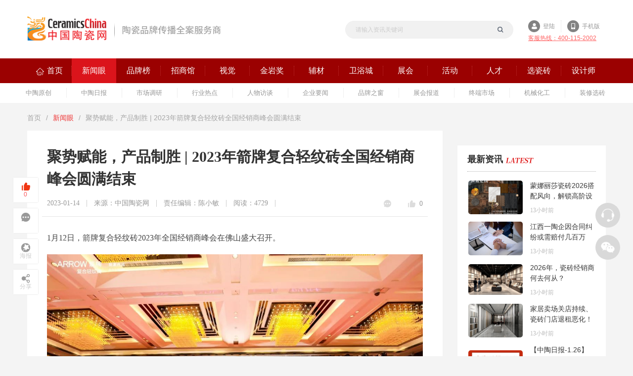

--- FILE ---
content_type: text/html;charset=UTF-8
request_url: https://www.ceramicschina.com/PG_ViewNews_130685.html
body_size: 14761
content:

<!DOCTYPE html>
<html lang="zh-CN">
  <head>
    <meta charset="utf-8">
    <meta http-equiv="X-UA-Compatible" content="IE=edge">
    <link href="https://www.ceramicschina.com/favicon.ico" rel="shortcut icon" type="image/x-icon" />
    <meta name="applicable-device" content="pc" />
    <title>聚势赋能，产品制胜 | 2023年箭牌复合轻纹砖全国经销商峰会圆满结束- 中国陶瓷网行业资讯</title>
<meta name="keywords" content="箭牌复合轻纹砖" />
<meta name="description" content="1月12日，箭牌复合轻纹砖2023年全国经销商峰会在佛山盛大召开。" />
<link rel="alternate" media="only screen and(max-width: 640px)" href="https://m.ceramicschina.com/PG_ViewNews_130685.html" />
<meta name="mobile-agent" content="format=html5; url=https://m.ceramicschina.com/PG_ViewNews_130685.html" />
<script type="text/javascript" src="https://www.ceramicschina.com/Scripts/uaredirect.js"></script>
<script type="text/javascript">uaredirect("https://m.ceramicschina.com/PG_ViewNews_130685.html");</script>

    

<meta property="og:title" content="聚势赋能，产品制胜 | 2023年箭牌复合轻纹砖全国经销商峰会圆满结束- 中国陶瓷网行业资讯" />
<meta property="og:type" content="article" />

<meta property="article:author" content="陈小敏">
<meta property="article:tag" content="箭牌复合轻纹砖" />
 <meta property="article:published_time" content="2023-01-14 20:33:49 CST" />
<meta property="og:image" content="https://img1.ceramicschina.com/Upfiles/2023-01-14/2023011420371585652.jpg" />
<meta property="og:url" content="https://www.ceramicschina.com/PG_ViewNews_130685.html" />
<meta property="og:description" content="1月12日，箭牌复合轻纹砖2023年全国经销商峰会在佛山盛大召开。" />
 <meta property="og:site_name" content="中国陶瓷网" />

   <meta property="og:release_date" content="2023-01-14 20:33:49 CST" /> 
<meta itemprop="dateUpdate" content="2023-01-14 20:33:49 CST" />
<meta itemprop="datePublished" content="2023-01-14 20:33:49 CST" />
 
    
<link rel="stylesheet" type="text/css" href="/Content/ztw2022_css/base.css" />
<link rel="stylesheet" type="text/css" href="/Content/ztw2022_css/ztw.css" />
    <link rel="stylesheet" type="text/css" href="/Content/ztw2022_css/Newslist.css">
    <link rel="stylesheet" type="text/css" href="/Content/ztw2020_css/newslist.css" />
    <link rel="stylesheet" type="text/css" href="/Content/ztw2020_css/haibao.css" />
    <link rel="stylesheet" type="text/css" href="/Content/ztw2020_css/smohan.pop&share.css">
      <script src="https://www.ceramicschina.com/Content/2019_js/cokie.js" type="text/javascript"></script>  
         <script type="application/ld+json">
{
  "@context": "https://schema.org",
  "@type": "NewsArticle",
  "name": "聚势赋能，产品制胜 | 2023年箭牌复合轻纹砖全国经销商峰会圆满结束- 中国陶瓷网行业资讯",
	"author":{
			"@type":"Person",
			"name":"陈小敏",
 			"url": "https://www.ceramicschina.com/"
},
  "headline": "聚势赋能，产品制胜 | 2023年箭牌复合轻纹砖全国经销商峰会圆满结束- 中国陶瓷网行业资讯",
  "description": "1月12日，箭牌复合轻纹砖2023年全国经销商峰会在佛山盛大召开。",
  "datePublished": "2023-01-14 20:33:49 CST",
  "image": "https://img1.ceramicschina.com/Upfiles/2023-01-14/2023011420371585652.jpg",
  "url": "https://www.ceramicschina.com/PG_ViewNews_130685.html",
  "publisher": {
    "@type": "Organization",
    "name": "中国陶瓷网",
    "logo": {
      "@type": "ImageObject",
      "url": "https://www.ceramicschina.com/Content/ztw2020_img/ztw_logo.png"
    }
  },
  "articleBody": "<p>1月12日，箭牌复合轻纹砖2023年全国经销商峰会在佛山盛大召开。</p> <p><img src='https://img1.ceramicschina.com/Upfiles/2023-01-14/2023011420341721981.jpg' /></p> <p>箭牌家居集团董事长、总经理谢岳荣，集团董事、副总经理霍秋洁，集团副总经理卢金辉，集团副总经理刘广仁，集团副总经理张德华，瓷砖事业部总经理龚楚雄，瓷砖事业部副总经理倪烈和以及来自全国各地的箭牌经销商们齐聚一堂，共襄盛会，共启奋楫笃行的2023新篇。</p> <p>&nbsp;</p> <p style='text-align: center;'><strong>01</strong></p> <p style='text-align: center;'><strong>总结2022&nbsp; 展望2023</strong></p> <p>年会伊始，由箭牌家居集团董事长、总经理谢岳荣先生为我们作开场致辞。</p> <p>谢总在会上表示，面对2023年市场经济的有望恢复，我们将迎来全新的发展机遇，在产品上需要继续优化，提高核心竞争力，保证品效合一，减少客户后顾之忧，并提高客户服务满意度，支持经销商做大做强。</p> <p><img src='https://img1.ceramicschina.com/Upfiles/2023-01-14/2023011420341733973.jpg' /></p> <p style='text-align: center;'><span style='color:#999999;'>▲集团董事长、总经理谢岳荣</span></p> <p>箭牌家居集团副总经理卢金辉就目前宏观环境与行业趋势进行了详细分析，并围绕&ldquo;赢于思、销于行、大市场、细耕作&rdquo;提出2023年瓷砖销售及市场目标，重点介绍了2023年的六项重点工作及要求，为在做经销商们提供了新的启发。&ldquo;艰难方显勇毅，磨砺始得玉成&rdquo;，2023将会迎来新的曙光。</p> <p><img src='https://img1.ceramicschina.com/Upfiles/2023-01-14/2023011420341752764.jpg' /></p> <p style='text-align: center;'><span style='color:#999999;'>▲集团副总经理卢金辉</span></p> <p>回顾不平凡的2022年，瓷砖事业部总经理龚楚雄通过总结2022年箭牌复合复合轻纹砖在产品结构升级、加速渠道布局、提升展厅形象、加强经销商赋能等重点工作上的成绩，并部署2023年工作要从产品聚焦和优化，店面坪效优化、营销策略升级、加强品质提升等多方面展开，对规划家装、工程渠道明确发展方向，苦练内功，厚植能力，厂商携手，向着渐进式增长迈进。</p> <p><img src='https://img1.ceramicschina.com/Upfiles/2023-01-14/2023011420341728077.jpg' /></p> <p style='text-align: center;'><span style='color:#999999;'>▲瓷砖事业部总经理龚楚雄</span></p> <p>针对日益重视的客户服务需求，龚总在会议上分析了我国城镇住宅存量市场及辅材辅料的行业现状，首次提出了箭牌全屋省心贴系统，全方位提升服务能力。省心交付作为重要的一环，可通过加工、辅材配套、缝隙美化解决用户痛点和需求，实现产品交付最后一公里闭环。</p> <p><img src='https://img1.ceramicschina.com/Upfiles/2023-01-14/2023011420341861017.jpg' /></p> <p>随着新的审美和消费观念的提升，满足用户所需的空间展示升级刻不容缓。瓷砖事业部展示部经理吴琦就2022年A6 Pro终端店面设计作出了详细总结，并发布新展厅SI标准，提出未来生活的场景，是托付于&ldquo;流通畅意&rdquo;与&ldquo;多元寄情&rdquo;两个方向，而2023年箭牌复合轻纹砖A6pro亚太区家居美学中心，正是以此作出部署。</p> <p>店面6大升级方向，空间糅合融入时尚、设计、艺术、商业、精品生活体验，将会为品牌形象注入更大的能量。</p> <p><img src='https://img1.ceramicschina.com/Upfiles/2023-01-14/2023011420341881107.jpg' /></p> <p style='text-align: center;'><span style='color:#999999;'>▲瓷砖事业部展示部经理吴琦</span></p> <p style='text-align: center;'>&nbsp;</p> <p style='text-align: center;'><strong>02</strong></p> <p style='text-align: center;'><strong>经销商代表分享</strong></p> <p>成都华耐有限公司销区总经理张迪以《珠联璧合 共创高峰》为主题演讲，他从店面运营、营销活动等方面为大家详细分享诀窍，2023全渠道驱动，助力碎片化市场中门店、工程、家装三驾马车快速前行。</p> <p><img src='https://img1.ceramicschina.com/Upfiles/2023-01-14/2023011420341897786.jpg' /></p> <p style='text-align: center;'><span style='color:#999999;'>▲成都华耐有限公司销区总经理张迪</span></p> <p>杭州东箭集团瓷砖事业部总经理王敏阳，从门店、活动、分销等多维度分享了2022的收获与经验，通过分析增量与存量市场的容量，提出产品、活动、开发三个方面的2023规划，秉持着&ldquo;执着于理想，努力与当下&rdquo;，向目标蓄势待发。</p> <p><img src='https://img1.ceramicschina.com/Upfiles/2023-01-14/2023011420341845567.jpg' /></p> <p style='text-align: center;'><span style='color:#999999;'>▲杭州东箭集团瓷砖事业部总经理王敏阳</span></p> <p>挑战与机遇并存，只要全体箭牌人目标一致，厚植深耕，厂商聚力，共谋发展，一定能实现新的跨越！</p> <p>2023年，箭牌复合轻纹砖强势进击，未来可期！</p> <p><img src='https://img1.ceramicschina.com/Upfiles/2023-01-14/2023011420341993994.jpg' /></p>",
  "keywords": "箭牌复合轻纹砖"
}
</script>
    <script type="text/javascript">
function searchKey() {
var stype = document.getElementById("stype").value;
var strKey = document.getElementById("headq").value;
if (strKey == '' || strKey == "请输入资讯关键词") {
            alert('请输入关键词进行搜索');
            return;
        } else {
            if (stype == '2') {

                window.location.href = "https://product.ceramicschina.com/SearchProduct/" + strKey + "";
            }
            else if (stype == '4') {
                window.location.href = "https://agent.ceramicschina.com/SearchGlobrand/" + strKey;
            }
            else if (stype == '1') {
                location.href = "https://www.ceramicschina.com/NewsSearch/" + strKey + "/1/";
            }
            else if (stype == '3') {
                location.href = "https://company.ceramicschina.com/?s=" + strKey;
            }
            else if (stype == '5') {
                location.href = "https://purchasing.ceramicschina.com/PurchSearch/" + strKey;
            }
            else {   //默认是新闻
                location.href = "https://www.ceramicschina.com/NewsSearch/" + strKey + "/1/";
            }
        }
    }


</script>
    
  </head>
  <body class="gray">
 
  <!-- header -->
   <div class="header">
    <div class="head">
      <div class="left ztwLogo">
        <a href="https://www.ceramicschina.com/" target="_self" >
          <img src="/Content/ztw2020_img/ztw_logo.png" alt="中国陶瓷网logo" />
        </a>
      </div>
      <div class="left ztwSlogan">
      	<img src="/Content/ztw2022_img/ztw_slogan.png" alt="中国陶瓷网Slogan">
      </div>
      <div class="right">
      <div class="left ztwSearch">
        <form action="/NewsSearch.html"  method="post">
            
            	
                    
                    <div id="searchtype">
                    <!--<select name="stype" id="stype">
<option value="1">资讯</option>
<option value="2">产品</option>
<option value="3">企业</option>
<option value="4">招商</option>
<option value="5">采购</option>
</select>-->

            
                    
                      
                       <input class="search-keyword" id="s" name="s" type="text" value="请输入资讯关键词"  onclick="if (this.value != '') { this.value = ''; this.style.color = '#666'; }" onfocus="if(this.value == this.defaultValue) this.value = '';" onblur="if(this.value == '') this.value = this.defaultValue;">
                       
                       </div>
                      <div class="search-submit">
                       <input type="submit" id="btnSearch" class="" >
                      </div>
                    
                

            
        </form>
          
      </div>
      
      
      <div class="ztwlogin">
          <div class="top">
        	<a href="https://www.ceramicschina.com/Login.aspx" target="_blank" class="login" rel="nofollow">登陆</a>
          	<a href="https://m.ceramicschina.com/" target="_blank" class="shouji">手机版</a>
          </div>
          <p class="red">客服热线：400-115-2002</p>
      </div>
</div>
      
    </div>
</div>
    <div id="nav">
      <div id="navarea">
        <dl id="navs">
          <dt><a href="https://www.ceramicschina.com/" ><span>首页</span></a></dt>
          <dt><a href="https://www.ceramicschina.com/news/"><span>新闻眼</span></a></dt> 
          <dt><a href="https://www.ceramicschina.com/pinpai/"><span>品牌榜</span></a></dt>
          <dt><a href="https://www.ceramicschina.com/business/globrand.html"><span>招商馆</span></a></dt>
        <dt><a href="https://www.ceramicschina.com/video/"><span>视觉</span></a></dt>
          <dt><a href="https://www.ceramicschina.com/jinyanjiang/" ><span>金岩奖</span></a></dt>
          
          <dt><a href="https://www.ceramicschina.com/fucai/" ><span>辅材</span></a></dt> 
             <dt><a href="https://www.ceramicschina.com/weiyu/"><span>卫浴城</span></a></dt> 
          <dt><a href="https://www.ceramicschina.com/exhibit/" ><span>展会</span></a></dt>
          <dt><a href="https://www.ceramicschina.com/activity/" ><span>活动</span></a></dt>
         <!--  <dt><a href="https://www.ceramicschina.com/koubei/wenda.html" ><span>口碑</span></a></dt> -->
          <dt><a href="https://www.ceramicschina.com/job/" ><span>人才</span></a></dt>
         <dt><a href="https://www.ceramicschina.com/xuanzhuan/" ><span>选瓷砖</span></a></dt>
          <dt><a href="https://www.ceramicschina.com/designer/" ><span>设计师</span></a></dt>
        </dl>
      </div>
        <div id="menu">
          <ul style="display: block;" class="nav_pd">
            <li><a href="//www.ceramicschina.com/taocishidapinpai/" target="_blank"><span>陶瓷十大品牌</span></a></li>
            <li><a href="//www.ceramicschina.com/weiyushidapinpai/" target="_blank"><span>卫浴十大品牌</span></a></li>
            <li><a href="//www.ceramicschina.com/cizhuanshidapinpai/" target="_blank"><span>瓷砖十大品牌</span></a></li>
            <li><a href="//www.ceramicschina.com/taociyixian/" target="_blank"><span>陶瓷一线品牌</span></a></li>
            <li><a href="//www.ceramicschina.com/dalishishidapinpai/" target="_blank"><span>大理石瓷砖十大品牌</span></a></li>
            <li><a href="//www.ceramicschina.com/taociyanbanshidapinpai/" target="_blank"><span>岩板十大品牌</span></a></li>
            <li><a href="//www.ceramicschina.com/zhiganzhuanshidapinpai/" target="_blank"><span>质感砖十大品牌</span></a></li>
            <li><a href="//www.ceramicschina.com/muwenzhuanshidapinpai/" target="_blank"><span>木纹砖十大品牌</span></a></li>
            <li><a href="//www.ceramicschina.com/xiaofezhexiaishedapinpai/" target="_blank"><span>消费者喜爱十大品牌</span></a></li>
            <li><a href="//www.ceramicschina.com/shejishituijian/ " target="_blank"><span>设计师推荐品牌</span></a></li>
            <li><a href="//www.ceramicschina.com/gongchengtuijianpinpai/ " target="_blank" style="margin-right:0;"><span>工程推荐品牌</span></a></li>
          </ul>
          <ul style="display: none;">         
            <li><a href="https://www.ceramicschina.com/NewsList/974/" target="_blank"><span>中陶原创</span></a></li>  
             <li><a href="https://www.ceramicschina.com/NewsList/1010/" target="_blank"><span>中陶日报</span></a></li>  
               <li><a href="https://www.ceramicschina.com/NewsList/996/" target="_blank"><span>市场调研</span></a></li>   
            <li><a href="https://www.ceramicschina.com/NewsList/959/" target="_blank"><span>行业热点</span></a></li>
            <li><a href="https://www.ceramicschina.com/NewsList/973/" target="_blank"><span>人物访谈</span></a></li>
            <li><a href="https://www.ceramicschina.com/NewsList/999/" target="_blank"><span>企业要闻</span></a></li>                       
            <li><a href="https://www.ceramicschina.com/NewsList/962/" target="_blank"><span>品牌之窗</span></a></li>
            <li><a href="https://www.ceramicschina.com/NewsList/149/" target="_blank"><span>展会报道</span></a></li>
            <li><a href="https://www.ceramicschina.com/NewsList/993/" target="_blank"><span>终端市场</span></a></li>
            <li><a href="https://www.ceramicschina.com/NewsList/966/" target="_blank"><span>机械化工</span></a></li>         
            <li><a href="https://www.ceramicschina.com/NewsList/964/" target="_blank"><span>装修选砖</span></a></li>
          </ul>
         <!--  <ul style="display: none;">
            <li><a  href="javascript:void();" rel="nofollow" ><span>产品测评</span></a></li>
            <li><a  href="javascript:void();" rel="nofollow" ><span>优品推荐</span></a></li>
            <li><a  href="javascript:void();" rel="nofollow" ><span>风格搭配</span></a></li>
            <li><a  href="javascript:void();" rel="nofollow" ><span>对比导购</span></a></li>
            <li><a  href="javascript:void();" rel="nofollow" ><span>品牌口碑</span></a></li>
            <li><a  href="javascript:void();" rel="nofollow" ><span>铺贴保养</span></a></li>
            <li><a  href="javascript:void();" rel="nofollow" ><span>达人秀家</span></a></li>
            <li><a  href="javascript:void();" rel="nofollow" ><span>装修宝典</span></a></li>
            <li><a  href="javascript:void();" rel="nofollow" ><span>投诉台</span></a></li>
          </ul>
          -->
          <ul style="display: none;">
            <li><a href="https://www.ceramicschina.com/taocishidapinpai/"><span>陶瓷十大品牌</span></a></li>
            <li><a href="https://www.ceramicschina.com/cizhuanshidapinpai/"><span>瓷砖十大品牌</span></a></li>
            <li><a href="https://www.ceramicschina.com/taociyixian/"><span>陶瓷一线品牌</span></a></li>
            <li><a href="https://www.ceramicschina.com/pinpai/"><span>品牌库</span></a></li>
          </ul>
          <ul style="display: none;">
            <li><a href="https://www.ceramicschina.com/business/globrand.html"><span>品牌招商</span></a></li>
            <li><a href="https://www.ceramicschina.com/business/agentList.html"><span>加盟留言</span></a></li>
            <li><a href="https://www.ceramicschina.com/vip.html"><span>招商帮手</span></a></li>
          </ul>
           <ul style="display: none;">
            <li><a  href="https://www.ceramicschina.com/video/"   ><span>视频</span></a></li>
          	<li><a  href="https://www.ceramicschina.com/photo/" ><span>图片</span></a></li>
           
          </ul>
          <ul style="display: none;">
          	<li><a href="https://www.ceramicschina.com/jinyanjiang/"><span>金岩奖</span></a></li>
          </ul>
               <ul style="display: none;">
                 <li><a  href="https://www.ceramicschina.com/fucai/list_3.html" ><span>行业新闻</span></a></li> 
            <li><a  href="https://www.ceramicschina.com/fucai/list_1.html" ><span>协会动态</span></a></li>
            <li><a  href="https://www.ceramicschina.com/fucai/list_2.html" ><span>会员资讯</span></a></li> 
          </ul>
            <ul style="display: none;">
           <li><a href="https://www.ceramicschina.com/weiyu/list_10.html"><span>行业新闻</span></a></li>
            <li><a href="https://www.ceramicschina.com/weiyu/list_2.html"><span>人物访谈</span></a></li>
            <li><a href="https://www.ceramicschina.com/weiyu/list_3.html"><span>优品测评</span></a></li>
            <li><a href="https://www.ceramicschina.com/weiyu/list_4.html"><span>卫浴搭配</span></a></li>
            <li><a href="https://www.ceramicschina.com/weiyu/list_5.html"><span>好物种草</span></a></li>
            <li><a href="https://www.ceramicschina.com/weiyu/list_9.html"><span>达人晒货</span></a></li>
            <li><a href="https://www.ceramicschina.com/weiyu/list_7.html"><span>国内品牌</span></a></li>
            <li><a href="https://www.ceramicschina.com/weiyu/list_8.html"><span>国外品牌</span></a></li>
            <li><a href="https://www.ceramicschina.com/weiyu/list_6.html"><span>曝光中心</span></a></li>
          </ul> 
          <!-- <ul style="display: none;">
           <li><a  href="javascript:void();"><span>个人中心</span></a></li>
            <li><a  href="javascript:void();"><span>作品展示</span></a></li>
            <li><a  href="javascript:void();"><span>雇佣设计师</span></a></li>
          </ul> -->
          <!--   <ul style="display: none;">
          <li><a  href="javascript:void();"><span>公司库</span></a></li>
            <li><a  href="javascript:void();"><span>产品库</span></a></li>
          </ul> -->
          <ul style="display: none;">
          <li><a  href="https://www.ceramicschina.com/exhibit/"  ><span>展会</span></a></li>
            <li><a  href="https://www.ceramicschina.com/zhanhui/" ><span>线上看展</span></a></li>
          </ul>
           <ul style="display: none;">
            <li><a  href="https://www.ceramicschina.com/activity/list_1.html" ><span>设计师</span></a></li>
            <li><a  href="https://www.ceramicschina.com/activity/list_2.html" ><span>工匠</span></a></li>
            <li><a  href="https://www.ceramicschina.com/activity/list_3.html" ><span>慈善</span></a></li> 
          </ul>
          <!--  <ul  style="display: none;">
             <li><a  href="https://www.ceramicschina.com/koubei/wenda.html" ><span>口碑问答</span></a></li>
             <li><a  href="https://www.ceramicschina.com/koubei/baoguang.html" ><span>曝光中心</span></a></li>
             <li><a  href="https://www.ceramicschina.com/koubei/rank.html" ><span>口碑排行</span></a></li>
            <li><a  href="https://www.ceramicschina.com/koubei/" ><span>投诉台</span></a></li>
          </ul> -->
          <ul style="display: none;">
            <li><a href="https://www.ceramicschina.com/job/zhaopinlist.html"><span>招聘信息</span></a></li>
            <li><a href="https://www.ceramicschina.com/job/resumeslist.html"><span>求职简历</span></a></li>
             <li><a href="https://www.ceramicschina.com/job/companylist.html"><span>招聘公司</span></a></li>
          </ul>   <ul style="display: block;">
            <li><a href="https://www.ceramicschina.com/xuanzhuan/spacelist.html"><span>空间选砖</span></a></li>
            <li><a href="https://www.ceramicschina.com/xuanzhuan/categorylist.html"><span>品类选砖</span></a></li>
            <!-- <li><a href="https://www.ceramicschina.com/koubei/wenda.html"><span>品牌选砖</span></a></li>-->
            <li><a href="https://www.ceramicschina.com/xuanzhuan/strategylist.html"><span>选砖攻略</span></a></li>
          </ul>
          <ul style="display: none;">
          <li><a href="https://www.ceramicschina.com/designer/designerlist.html"><span>设计师</span></a></li>
          <li><a href="https://www.ceramicschina.com/designer/caselist.html"><span>设计案例</span></a></li>
          <li><a href="https://www.ceramicschina.com/designer/demandlist.html"><span>业主需求</span></a></li>
          <li><a href="https://www.ceramicschina.com/designer/activitieslist.html"><span>设计师活动</span></a></li>
          <li><a href="https://www.ceramicschina.com/shejike/"><span>中国设计课</span></a></li>
          <!-- <li><a href="https://www.ceramicschina.com/shejichaoliu/"><span>设计潮流局</span></a></li> --> 
          </ul>
        </div>

    </div>
    

    <!-- content -->
    <div class="main">
    <div class="main_con viewnews">
    <div class="crumb"><a href="https://www.ceramicschina.com/">首页</a>/<a href="https://www.ceramicschina.com/news/" class="second">新闻眼</a>/<span>聚势赋能，产品制胜 | 2023年箭牌复合轻纹砖全国经销商峰会圆满结束</span></div>
      <div class="col_full col_21">
        <!-- 新闻列 -->
        <div class="col_left">
          <div class="newsview">
            <h2>聚势赋能，产品制胜 | 2023年箭牌复合轻纹砖全国经销商峰会圆满结束</h2> 
            <div class="ns-data">
              <div class="col_left">
                <span> 2023-01-14</span>
                <span>来源：中国陶瓷网</span>
                <span>责任编辑：陈小敏</span>
                <span>阅读：4729</span>
              </div>
              <div class="col_right">
                <a href="#Pinglun" rel="nofollow"  class="pinglun"></a>
                <a href="#Dianzan" rel="nofollow"  class="dianzan" id="b_130685">0</a>
              </div>
            </div>
            <div class="ns_content">
			<p>1月12日，箭牌复合轻纹砖2023年全国经销商峰会在佛山盛大召开。</p>

<p><img src='https://img1.ceramicschina.com/Upfiles/2023-01-14/2023011420341721981.jpg' ></img></p>

<p>箭牌家居集团董事长、总经理谢岳荣，集团董事、副总经理霍秋洁，集团副总经理卢金辉，集团副总经理刘广仁，集团副总经理张德华，瓷砖事业部总经理龚楚雄，瓷砖事业部副总经理倪烈和以及来自全国各地的箭牌经销商们齐聚一堂，共襄盛会，共启奋楫笃行的2023新篇。</p>

<p>&nbsp;</p>

<p style="text-align: center;"><strong>01</strong></p>

<p style="text-align: center;"><strong>总结2022&nbsp; 展望2023</strong></p>

<p>年会伊始，由箭牌家居集团董事长、总经理谢岳荣先生为我们作开场致辞。</p>

<p>谢总在会上表示，面对2023年市场经济的有望恢复，我们将迎来全新的发展机遇，在产品上需要继续优化，提高核心竞争力，保证品效合一，减少客户后顾之忧，并提高客户服务满意度，支持经销商做大做强。</p>

<p><img src='https://img1.ceramicschina.com/Upfiles/2023-01-14/2023011420341733973.jpg' ></img></p>

<p style="text-align: center;"><span style="color:#999999;">▲集团董事长、总经理谢岳荣</span></p>

<p>箭牌家居集团副总经理卢金辉就目前宏观环境与行业趋势进行了详细分析，并围绕&ldquo;赢于思、销于行、大市场、细耕作&rdquo;提出2023年瓷砖销售及市场目标，重点介绍了2023年的六项重点工作及要求，为在做经销商们提供了新的启发。&ldquo;艰难方显勇毅，磨砺始得玉成&rdquo;，2023将会迎来新的曙光。</p>

<p><img src='https://img1.ceramicschina.com/Upfiles/2023-01-14/2023011420341752764.jpg' ></img></p>

<p style="text-align: center;"><span style="color:#999999;">▲集团副总经理卢金辉</span></p>

<p>回顾不平凡的2022年，瓷砖事业部总经理龚楚雄通过总结2022年箭牌复合复合轻纹砖在产品结构升级、加速渠道布局、提升展厅形象、加强经销商赋能等重点工作上的成绩，并部署2023年工作要从产品聚焦和优化，店面坪效优化、营销策略升级、加强品质提升等多方面展开，对规划家装、工程渠道明确发展方向，苦练内功，厚植能力，厂商携手，向着渐进式增长迈进。</p>

<p><img src='https://img1.ceramicschina.com/Upfiles/2023-01-14/2023011420341728077.jpg' ></img></p>

<p style="text-align: center;"><span style="color:#999999;">▲瓷砖事业部总经理龚楚雄</span></p>

<p>针对日益重视的客户服务需求，龚总在会议上分析了我国城镇住宅存量市场及辅材辅料的行业现状，首次提出了箭牌全屋省心贴系统，全方位提升服务能力。省心交付作为重要的一环，可通过加工、辅材配套、缝隙美化解决用户痛点和需求，实现产品交付最后一公里闭环。</p>

<p><img src='https://img1.ceramicschina.com/Upfiles/2023-01-14/2023011420341861017.jpg' ></img></p>

<p>随着新的审美和消费观念的提升，满足用户所需的空间展示升级刻不容缓。瓷砖事业部展示部经理吴琦就2022年A6 Pro终端店面设计作出了详细总结，并发布新展厅SI标准，提出未来生活的场景，是托付于&ldquo;流通畅意&rdquo;与&ldquo;多元寄情&rdquo;两个方向，而2023年箭牌复合轻纹砖A6pro亚太区家居美学中心，正是以此作出部署。</p>

<p>店面6大升级方向，空间糅合融入时尚、设计、艺术、商业、精品生活体验，将会为品牌形象注入更大的能量。</p>

<p><img src='https://img1.ceramicschina.com/Upfiles/2023-01-14/2023011420341881107.jpg' ></img></p>

<p style="text-align: center;"><span style="color:#999999;">▲瓷砖事业部展示部经理吴琦</span></p>

<p style="text-align: center;">&nbsp;</p>

<p style="text-align: center;"><strong>02</strong></p>

<p style="text-align: center;"><strong>经销商代表分享</strong></p>

<p>成都华耐有限公司销区总经理张迪以《珠联璧合 共创高峰》为主题演讲，他从店面运营、营销活动等方面为大家详细分享诀窍，2023全渠道驱动，助力碎片化市场中门店、工程、家装三驾马车快速前行。</p>

<p><img src='https://img1.ceramicschina.com/Upfiles/2023-01-14/2023011420341897786.jpg' ></img></p>

<p style="text-align: center;"><span style="color:#999999;">▲成都华耐有限公司销区总经理张迪</span></p>

<p>杭州东箭集团瓷砖事业部总经理王敏阳，从门店、活动、分销等多维度分享了2022的收获与经验，通过分析增量与存量市场的容量，提出产品、活动、开发三个方面的2023规划，秉持着&ldquo;执着于理想，努力与当下&rdquo;，向目标蓄势待发。</p>

<p><img src='https://img1.ceramicschina.com/Upfiles/2023-01-14/2023011420341845567.jpg' ></img></p>

<p style="text-align: center;"><span style="color:#999999;">▲杭州东箭集团瓷砖事业部总经理王敏阳</span></p>

<p>挑战与机遇并存，只要全体箭牌人目标一致，厚植深耕，厂商聚力，共谋发展，一定能实现新的跨越！</p>

<p>2023年，箭牌复合轻纹砖强势进击，未来可期！</p>

<p><img src='https://img1.ceramicschina.com/Upfiles/2023-01-14/2023011420341993994.jpg' ></img></p>
	 		</div>
            <p class="center">
              <img src="/Content/ztw2020_img/wxewm.jpg" alt="中国陶瓷网二维码" />
            </p>
            
            <p class="center" id="Dianzan">- END -</p>
            <div class="btn-dianzan">
              <a rel="nofollow" onclick="vote2(130685)" class="btn">点赞 <em id="c_130685">0</em></a>
            </div>
          </div>
         
          <div class="n_list likelist">
            <p>您可能喜欢：</p>
            <ul>
	            
			</ul>
          </div>
           <div class="ns_labels">
            <p>继续阅读与本文标签相同的文章：</p>
            <ul class="labels">
             
            </ul>
          </div> 
          <div class="tpage">
           
            <div class="col_left pagebox">
              <div class="pic">
                <a href="https://www.ceramicschina.com/PG_ViewNews_130686.html" title="上一篇：硬核！箭牌复合轻纹砖2023年度新品强势登陆，核心亮点大揭秘！">
                  <img src="https://img1.ceramicschina.com/Upfiles/2023-01-15/2023011514215560974.jpg" alt="上一篇：硬核！箭牌复合轻纹砖2023年度新品强势登陆，核心亮点大揭秘！" />
                <i> 阅读</i>
                </a>
              </div>
              <div class="pre page">
                <a href="https://www.ceramicschina.com/PG_ViewNews_130686.html" title="上一篇：硬核！箭牌复合轻纹砖2023年度新品强势登陆，核心亮点大揭秘！">
                  <span>上一篇</span>
                  <div class="t">硬核！箭牌复合轻纹砖2023年度新品强势登陆，核心亮点大揭秘！</div>
                </a>
              </div>
            </div>
            
            
            <div class="col_right pagebox">
              <div class="pic">
                <a href="https://www.ceramicschina.com/PG_ViewNews_130684.html" title="下一篇：【中陶日报-1.11】科达制造拟投10亿元建人造石墨负极材料项目；新明珠集团正式挂牌“佛山企业博士后工作站分站”">
                  <img src="https://img1.ceramicschina.com/Upfiles/2023-01-11/2023011116440726244.jpg" alt="下一篇：【中陶日报-1.11】科达制造拟投10亿元建人造石墨负极材料项目；新明珠集团正式挂牌“佛山企业博士后工作站分站”"  />
                  <i> 阅读</i>
                </a>
              </div>
              <div class="nex page">
                <a href="https://www.ceramicschina.com/PG_ViewNews_130684.html" title="下一篇：【中陶日报-1.11】科达制造拟投10亿元建人造石墨负极材料项目；新明珠集团正式挂牌“佛山企业博士后工作站分站”">
                  <div class="t">【中陶日报-1.11】科达制造拟投10亿元建人造石墨负极材料项目；新明珠集团正式挂牌“佛山企业博士后工作站分站”</div>
                  <span>下一篇</span>
                </a>
              </div>
            </div>
            
          </div>
          
          
        </div>
        <!-- 右侧 -->
        <div class="ns_right col_right"> 
            
              
          
          
          <div class="ns-flex">
          <div class="Newsbox">
              <div class="n_title">最新资讯<img src="/Content/ztw2020_img/latest.png" /></div>
              <ul class="ns_box">
                 
                
              <li class="news_row">
                <a href="https://www.ceramicschina.com/PG_ViewNews_138305.html" class="na_pic imgbox" title="蒙娜丽莎瓷砖2026搭配风向，解锁高阶设计灵感" target="_blank">
                  <img alt="蒙娜丽莎瓷砖2026搭配风向，解锁高阶设计灵感" src="https://img1.ceramicschina.com//Upfiles/2026-01-27/2026012714001467035.png">
                </a>
                <div class="na_detail">
                  <div class="news_title">
                    <a href="https://www.ceramicschina.com/PG_ViewNews_138305.html" title="蒙娜丽莎瓷砖2026搭配风向，解锁高阶设计灵感" target="_blank">蒙娜丽莎瓷砖2026搭配风向，解锁高阶设计灵感</a>
                  </div>
                  <div class="news_tag">
                    <span class="time">13小时前</span>
                  </div>
                </div>
              </li>              
              
              <li class="news_row">
                <a href="https://www.ceramicschina.com/PG_ViewNews_138304.html" class="na_pic imgbox" title="江西一陶企因合同纠纷或需赔付几百万元！" target="_blank">
                  <img alt="江西一陶企因合同纠纷或需赔付几百万元！" src="https://img1.ceramicschina.com//Upfiles/2026-01-27/2026012714002585481.jpg">
                </a>
                <div class="na_detail">
                  <div class="news_title">
                    <a href="https://www.ceramicschina.com/PG_ViewNews_138304.html" title="江西一陶企因合同纠纷或需赔付几百万元！" target="_blank">江西一陶企因合同纠纷或需赔付几百万元！</a>
                  </div>
                  <div class="news_tag">
                    <span class="time">13小时前</span>
                  </div>
                </div>
              </li>              
              
              <li class="news_row">
                <a href="https://www.ceramicschina.com/PG_ViewNews_138303.html" class="na_pic imgbox" title="2026年，瓷砖经销商何去何从？" target="_blank">
                  <img alt="2026年，瓷砖经销商何去何从？" src="https://img1.ceramicschina.com//Upfiles/2026-01-27/2026012713565670603.png">
                </a>
                <div class="na_detail">
                  <div class="news_title">
                    <a href="https://www.ceramicschina.com/PG_ViewNews_138303.html" title="2026年，瓷砖经销商何去何从？" target="_blank">2026年，瓷砖经销商何去何从？</a>
                  </div>
                  <div class="news_tag">
                    <span class="time">13小时前</span>
                  </div>
                </div>
              </li>              
              
              <li class="news_row">
                <a href="https://www.ceramicschina.com/PG_ViewNews_138302.html" class="na_pic imgbox" title="家居卖场关店持续、瓷砖门店退租恶化！市场份额正在重新分配" target="_blank">
                  <img alt="家居卖场关店持续、瓷砖门店退租恶化！市场份额正在重新分配" src="https://img1.ceramicschina.com//Upfiles/2026-01-27/2026012713524217427.jpg">
                </a>
                <div class="na_detail">
                  <div class="news_title">
                    <a href="https://www.ceramicschina.com/PG_ViewNews_138302.html" title="家居卖场关店持续、瓷砖门店退租恶化！市场份额正在重新分配" target="_blank">家居卖场关店持续、瓷砖门店退租恶化！市场份额正在重新分配</a>
                  </div>
                  <div class="news_tag">
                    <span class="time">13小时前</span>
                  </div>
                </div>
              </li>              
              
              <li class="news_row">
                <a href="https://www.ceramicschina.com/PG_ViewNews_138301.html" class="na_pic imgbox" title="【中陶日报-1.26】海鸥住工1.74亿甩掉亏损子公司；帝欧水华对子公司增资不超过2.4亿；道氏技术去年净利润预增超200%" target="_blank">
                  <img alt="【中陶日报-1.26】海鸥住工1.74亿甩掉亏损子公司；帝欧水华对子公司增资不超过2.4亿；道氏技术去年净利润预增超200%" src="https://img1.ceramicschina.com//Upfiles/2026-01-27/2026012713430731955.jpg">
                </a>
                <div class="na_detail">
                  <div class="news_title">
                    <a href="https://www.ceramicschina.com/PG_ViewNews_138301.html" title="【中陶日报-1.26】海鸥住工1.74亿甩掉亏损子公司；帝欧水华对子公司增资不超过2.4亿；道氏技术去年净利润预增超200%" target="_blank">【中陶日报-1.26】海鸥住工1.74亿甩掉亏损子公司；帝欧水华对子公司增资不超过2.4亿；道氏技术去年净利润预增超200%</a>
                  </div>
                  <div class="news_tag">
                    <span class="time">13小时前</span>
                  </div>
                </div>
              </li>              
              
              <li class="news_row">
                <a href="https://www.ceramicschina.com/PG_ViewNews_138300.html" class="na_pic imgbox" title="【中陶日报-1.24】去年陶瓷行业新建与改造生产线达51条；协进一项目入选广西“人工智能+制造”典型名单；马可波罗联动多地打假" target="_blank">
                  <img alt="【中陶日报-1.24】去年陶瓷行业新建与改造生产线达51条；协进一项目入选广西“人工智能+制造”典型名单；马可波罗联动多地打假" src="https://img1.ceramicschina.com//Upfiles/2026-01-27/2026012713391858177.jpg">
                </a>
                <div class="na_detail">
                  <div class="news_title">
                    <a href="https://www.ceramicschina.com/PG_ViewNews_138300.html" title="【中陶日报-1.24】去年陶瓷行业新建与改造生产线达51条；协进一项目入选广西“人工智能+制造”典型名单；马可波罗联动多地打假" target="_blank">【中陶日报-1.24】去年陶瓷行业新建与改造生产线达51条；协进一项目入选广西“人工智能+制造”典型名单；马可波罗联动多地打假</a>
                  </div>
                  <div class="news_tag">
                    <span class="time">13小时前</span>
                  </div>
                </div>
              </li>              
              
              <li class="news_row">
                <a href="https://www.ceramicschina.com/PG_ViewNews_138299.html" class="na_pic imgbox" title="【中陶日报-1.23】东鹏、蒙娜丽莎等陶企及陶瓷人荣获市先进集体、劳动模范；科达子公司收购森大集团建材类商标；惠达去年净利预亏超1.8亿" target="_blank">
                  <img alt="【中陶日报-1.23】东鹏、蒙娜丽莎等陶企及陶瓷人荣获市先进集体、劳动模范；科达子公司收购森大集团建材类商标；惠达去年净利预亏超1.8亿" src="https://img1.ceramicschina.com//Upfiles/2026-01-26/2026012616134067581.jpg">
                </a>
                <div class="na_detail">
                  <div class="news_title">
                    <a href="https://www.ceramicschina.com/PG_ViewNews_138299.html" title="【中陶日报-1.23】东鹏、蒙娜丽莎等陶企及陶瓷人荣获市先进集体、劳动模范；科达子公司收购森大集团建材类商标；惠达去年净利预亏超1.8亿" target="_blank">【中陶日报-1.23】东鹏、蒙娜丽莎等陶企及陶瓷人荣获市先进集体、劳动模范；科达子公司收购森大集团建材类商标；惠达去年净利预亏超1.8亿</a>
                  </div>
                  <div class="news_tag">
                    <span class="time">昨天</span>
                  </div>
                </div>
              </li>              
              
              <li class="news_row">
                <a href="https://www.ceramicschina.com/PG_ViewNews_138298.html" class="na_pic imgbox" title="材料赋能设计 共创非凡新篇——新明珠科筑2026年度40席设计联创计划发布会圆满落幕" target="_blank">
                  <img alt="材料赋能设计 共创非凡新篇——新明珠科筑2026年度40席设计联创计划发布会圆满落幕" src="https://img1.ceramicschina.com//Upfiles/2026-01-26/2026012611171075846.jpg">
                </a>
                <div class="na_detail">
                  <div class="news_title">
                    <a href="https://www.ceramicschina.com/PG_ViewNews_138298.html" title="材料赋能设计 共创非凡新篇——新明珠科筑2026年度40席设计联创计划发布会圆满落幕" target="_blank">材料赋能设计 共创非凡新篇——新明珠科筑2026年度40席设计联创计划发布会圆满落幕</a>
                  </div>
                  <div class="news_tag">
                    <span class="time">昨天</span>
                  </div>
                </div>
              </li>              
              
              <li class="news_row">
                <a href="https://www.ceramicschina.com/PG_ViewNews_138297.html" class="na_pic imgbox" title="东鹏控股新品上市| 全新5A质感砖阵营，构建舒适实用新场域" target="_blank">
                  <img alt="东鹏控股新品上市| 全新5A质感砖阵营，构建舒适实用新场域" src="https://img1.ceramicschina.com//Upfiles/2026-01-24/2026012413514768744.jpg">
                </a>
                <div class="na_detail">
                  <div class="news_title">
                    <a href="https://www.ceramicschina.com/PG_ViewNews_138297.html" title="东鹏控股新品上市| 全新5A质感砖阵营，构建舒适实用新场域" target="_blank">东鹏控股新品上市| 全新5A质感砖阵营，构建舒适实用新场域</a>
                  </div>
                  <div class="news_tag">
                    <span class="time">2026-01-24</span>
                  </div>
                </div>
              </li>              
              
              <li class="news_row">
                <a href="https://www.ceramicschina.com/PG_ViewNews_138296.html" class="na_pic imgbox" title="蒙娜丽莎瓷砖获抖音2025年度“品牌价值典范奖”&“年度臻选品牌”" target="_blank">
                  <img alt="蒙娜丽莎瓷砖获抖音2025年度“品牌价值典范奖”&“年度臻选品牌”" src="https://img1.ceramicschina.com//Upfiles/2026-01-24/2026012413404474356.jpg">
                </a>
                <div class="na_detail">
                  <div class="news_title">
                    <a href="https://www.ceramicschina.com/PG_ViewNews_138296.html" title="蒙娜丽莎瓷砖获抖音2025年度“品牌价值典范奖”&“年度臻选品牌”" target="_blank">蒙娜丽莎瓷砖获抖音2025年度“品牌价值典范奖”&“年度臻选品牌”</a>
                  </div>
                  <div class="news_tag">
                    <span class="time">2026-01-24</span>
                  </div>
                </div>
              </li>              
              
                
              </ul>
            </div>
          <div class="Newsbox remen">
            <div class="n_title">热门资讯<img src="/Content/ztw2020_img/hot.png" /></div>
              <ul class="n_list">

                <li><a title="江西一陶企因合同纠纷或需赔付几百万元！" target="_blank" href="https://www.ceramicschina.com/PG_ViewNews_138304.html">江西一陶企因合同纠纷或需赔付几百万元！</a></li>

                <li><a title="家居卖场关店持续、瓷砖门店退租恶化！市场份额正在重新分配" target="_blank" href="https://www.ceramicschina.com/PG_ViewNews_138302.html">家居卖场关店持续、瓷砖门店退租恶化！市场份额正在重新分配</a></li>

                <li><a title="经销商要小心！瓷砖门店“接盘侠”没那么好当" target="_blank" href="https://www.ceramicschina.com/PG_ViewNews_138293.html">经销商要小心！瓷砖门店“接盘侠”没那么好当</a></li>

                <li><a title="当流量焦虑遇上个性消费，这种瓷砖能成为破局的关键吗？" target="_blank" href="https://www.ceramicschina.com/PG_ViewNews_138292.html">当流量焦虑遇上个性消费，这种瓷砖能成为破局的关键吗？</a></li>

                <li><a title="有生意没利润？不打价格战，这7个红利让瓷砖经销商“大赚”" target="_blank" href="https://www.ceramicschina.com/PG_ViewNews_138285.html">有生意没利润？不打价格战，这7个红利让瓷砖经销商“大赚”</a></li>

                <li><a title="8名陶瓷人身亡！2025年陶瓷行业共发生7起安全事故" target="_blank" href="https://www.ceramicschina.com/PG_ViewNews_138283.html">8名陶瓷人身亡！2025年陶瓷行业共发生7起安全事故</a></li>

                <li><a title="瓷砖铺贴完工还没结束？忽视这6点等于“埋雷”！" target="_blank" href="https://www.ceramicschina.com/PG_ViewNews_138277.html">瓷砖铺贴完工还没结束？忽视这6点等于“埋雷”！</a></li>

                <li><a title="不止金意陶！细数2025陶瓷圈“打假”大事件，涉案金额触目惊心" target="_blank" href="https://www.ceramicschina.com/PG_ViewNews_138273.html">不止金意陶！细数2025陶瓷圈“打假”大事件，涉案金额触目惊心</a></li>

                <li><a title="陶瓷企业密集发布停窑放假通知，行业新一波技改潮来了" target="_blank" href="https://www.ceramicschina.com/PG_ViewNews_138271.html">陶瓷企业密集发布停窑放假通知，行业新一波技改潮来了</a></li>

                <li><a title="真的来了！建陶行业的下一个必争之地" target="_blank" href="https://www.ceramicschina.com/PG_ViewNews_138265.html">真的来了！建陶行业的下一个必争之地</a></li>
 
              </ul>
          </div>
          
     
          
           <div class="Newsbox">
              <div class="n_title">热门标签<img src="/Content/ztw2020_img/labels.png" /></div>
              <ul class="labels">
              
                <li><a href="https://www.ceramicschina.com/pinpai/view_126.html"  target="_blank">ARROW箭牌瓷砖</a></li>

                <li><a href="https://www.ceramicschina.com/pinpai/view_7561.html"  target="_blank">新明珠陶瓷</a></li>

                <li><a href="https://www.ceramicschina.com/pinpai/view_7541.html"  target="_blank">迈瑞思</a></li>

                <li><a href="https://www.ceramicschina.com/pinpai/view_5428.html"  target="_blank">广东佛山格伦凯陶瓷有限公司</a></li>

                <li><a href="https://www.ceramicschina.com/pinpai/view_5383.html"  target="_blank">日日顺陶瓷</a></li>

                <li><a href="https://www.ceramicschina.com/pinpai/view_5387.html"  target="_blank">御家瓷砖</a></li>

                <li><a href="https://www.ceramicschina.com/pinpai/view_82.html"  target="_blank">迪丽奇卫浴</a></li>

                <li><a href="https://www.ceramicschina.com/pinpai/view_206.html"  target="_blank">爱帝马赛克</a></li>

                <li><a href="https://www.ceramicschina.com/pinpai/view_14.html"  target="_blank">嘉德福陶瓷</a></li>

                <li><a href="https://www.ceramicschina.com/pinpai/view_174.html"  target="_blank">马可波罗瓷砖</a></li>

                <li><a href="https://www.ceramicschina.com/pinpai/view_116.html"  target="_blank">金玉名家瓷砖</a></li>

                <li><a href="https://www.ceramicschina.com/pinpai/view_11084.html"  target="_blank">皇家马瓷砖</a></li>

                <li><a href="https://www.ceramicschina.com/pinpai/view_162.html"  target="_blank">几何国际建陶</a></li>

                <li><a href="https://www.ceramicschina.com/pinpai/view_11057.html"  target="_blank">陶元帅瓷砖</a></li>

                <li><a href="https://www.ceramicschina.com/pinpai/view_295.html"  target="_blank">金玉王朝陶瓷</a></li>

                <li><a href="https://www.ceramicschina.com/pinpai/view_2314.html"  target="_blank">艾俐缇陶瓷</a></li>

                <li><a href="https://www.ceramicschina.com/pinpai/view_1296.html"  target="_blank">赛尔梵背景墙</a></li>

                <li><a href="https://www.ceramicschina.com/pinpai/view_34.html"  target="_blank">恒希陶瓷</a></li>

                <li><a href="https://www.ceramicschina.com/pinpai/view_7531.html"  target="_blank">新博陶瓷</a></li>

                <li><a href="https://www.ceramicschina.com/pinpai/view_176.html"  target="_blank">宝时洁陶瓷</a></li>

                <li><a href="https://www.ceramicschina.com/pinpai/view_113.html"  target="_blank">高第卫浴</a></li>

                <li><a href="https://www.ceramicschina.com/pinpai/view_6448.html"  target="_blank">罗娜尔陶瓷</a></li>

                <li><a href="https://www.ceramicschina.com/pinpai/view_142.html"  target="_blank">珈纳陶瓷</a></li>

                <li><a href="https://www.ceramicschina.com/pinpai/view_233.html"  target="_blank">嘉力德陶瓷</a></li>

                <li><a href="https://www.ceramicschina.com/pinpai/view_11017.html"  target="_blank">QD瓷砖</a></li>

                <li><a href="https://www.ceramicschina.com/pinpai/view_153.html"  target="_blank">東和原木瓷砖</a></li>

                <li><a href="https://www.ceramicschina.com/pinpai/view_111.html"  target="_blank">大角鹿瓷砖</a></li>

                <li><a href="https://www.ceramicschina.com/pinpai/view_270.html"  target="_blank">太阳陶瓷</a></li>

                <li><a href="https://www.ceramicschina.com/pinpai/view_7539.html"  target="_blank">道氏技术</a></li>

                <li><a href="https://www.ceramicschina.com/pinpai/view_11112.html"  target="_blank">BG葆格荟</a></li>

              </ul>
            </div>
             
          </div>
        </div>
      </div>
    </div>
    
    <div class="f-nav">
	    <a href="https://www.ceramicschina.com/" target="_blank">中国陶瓷网首页</a>
	    <a href="https://www.ceramicschina.com/NewsList/959/" target="_blank">新闻眼</a>
	    <a href="https://www.ceramicschina.com/taocishidapinpai/" target="_blank">品牌榜</a>
	    <a href="https://www.ceramicschina.com/business/globrand.html" target="_blank">招商馆</a>
	    <a href="https://www.ceramicschina.com/weiyu/" target="_blank">卫浴城</a> 
	    <a href="https://www.ceramicschina.com/jinyanjiang/" target="_blank">金岩奖</a>
	    <a href="https://www.ceramicschina.com/photo/" target="_blank">视觉</a>
	    <a href="https://www.ceramicschina.com/exhibit/" target="_blank">展会</a>
	    <a href="https://www.ceramicschina.com/activity/" target="_blank">活动</a>
	    <!-- <a href="https://www.ceramicschina.com/koubei/wenda.html" target="_blank">口碑</a> -->
	    <a href="https://www.ceramicschina.com/job/" target="_blank">人才</a>
	    <a href="https://www.ceramicschina.com/xuanzhuan/" target="_blank">选瓷砖</a>
	    <a href="https://www.ceramicschina.com/designer/" target="_blank">设计师</a>
	</div>
	
	<ul class="nav_pd f-bd">
            <li><a href="//www.ceramicschina.com/taocishidapinpai/" target="_blank"><span>陶瓷十大品牌</span></a></li>
            <li><a href="//www.ceramicschina.com/weiyushidapinpai/" target="_blank"><span>卫浴十大品牌</span></a></li>
            <li><a href="//www.ceramicschina.com/cizhuanshidapinpai/" target="_blank"><span>瓷砖十大品牌</span></a></li>
            <li><a href="//www.ceramicschina.com/taociyixian/" target="_blank"><span>陶瓷一线品牌</span></a></li>
            <li><a href="//www.ceramicschina.com/dalishishidapinpai/" target="_blank"><span>大理石瓷砖十大品牌</span></a></li>             
            <li><a href="//www.ceramicschina.com/taociyanbanshidapinpai/" target="_blank"><span>岩板十大品牌</span></a></li>
            <li><a href="//www.ceramicschina.com/zhiganzhuanshidapinpai/" target="_blank"><span>质感砖十大品牌</span></a></li>
            <li><a href="//www.ceramicschina.com/muwenzhuanshidapinpai/" target="_blank"><span>木纹砖十大品牌</span></a></li>
            <li><a href="//www.ceramicschina.com/xiaofezhexiaishedapinpai/" target="_blank"><span>消费者喜爱十大品牌</span></a></li> 
            <li><a href="//www.ceramicschina.com/shejishituijian/ " target="_blank"><span>设计师推荐品牌</span></a></li>
            <li><a href="//www.ceramicschina.com/gongchengtuijianpinpai/ " target="_blank" style="margin-right:0;"><span>工程推荐品牌</span></a></li>
    </ul>
	
    </div>

    <!-- footer -->
    
    
 

 
    <div class="footer">
      <div class="footer_con">
        <div class="left">
          <div class="ft_logo">
            <span>
              <img src="/Content/ztw2020_img/foot01.jpg" alt="经营性网站备案信息" />
            </span>
            <span>
              <img src="/Content/ztw2020_img/foot02.jpg" alt="网络文化经营单位" />
            </span>
            <span>
              <img src="/Content/ztw2020_img/foot03.jpg" alt="网络110报警服务" />
            </span>
            <span>
              <img src="/Content/ztw2020_img/foot04.jpg" alt="中国互联网举报中心" />
            </span>
            <span>
              <img src="/Content/ztw2020_img/foot05.jpg" alt="中国文明网传播文明" />
            </span>
            <span style="margin-right: 0;">
              <img src="/Content/ztw2020_img/foot06.jpg" alt="公共信息安全网络监察" />
            </span>
          </div>
        </div>
        <div class="right">
          <a href="tencent://Message/?Uin=1722488415&amp;websiteName=sc.chinaz.com=&amp;Menu=yes" title="在线客服" rel="Nofollow" class="qq">在线客服</a>
          <span class="weixin">微信<img src="/Content/ztw2020_img/ztw_ewm.jpg" alt="中国陶瓷微信客服" /></span>
          <a href="https://weibo.com/taoci580?refer_flag=1005055013_"  rel="nofollow"  target="_blank" class="weibo" title="新浪微博">新浪微博</a>
        </div>
      </div>
      <div class="foot">
        <p>
          <span>客服电话：400-115-2002</span>
          <span>客服邮箱：cerchn@163.com</span>
          <span>微信公众号：ceramicschinacom</span>
          <span>抖音号：2175126764</span>
        </p>
        <p>
          <span>&#169;2002-<script language="javascript" type="text/javascript">var d = new Date(); document.writeln(d.getFullYear());</script>中国陶瓷网All Rights Reserved</span>
          <span>经营许可证编号：<a href="http://www.beian.miit.gov.cn/" rel="nofollow" title="备案" target="_blank">粤ICP备14052601号-1</a></span>
          <span style="margin-right:0;">地 址：佛山市禅城区张槎塱宝西路零壹科技园赣商大厦12楼</span>
        </p>
      </div>
    </div>

    <div id="Floor-r" class="Floor-r">
      <div class="suspension">
      	<div class="suspension-box">
      		<a href="javascript:;" class="a a-service-qq"  rel="nofollow" ><img src="/Content/ztw2020_img/a-service-qq.png" /></a>
      		<a href="javascript:;" class="a a-service-weixin iconfont"  rel="nofollow" ><img src="/Content/ztw2020_img/a-service-weixin.png" /></a>
      		<div class="d d-service">
      			<i class="arrow"></i>
      			<div class="inner-box">
      				<div class="d-service-item">
      					<a href="tencent://Message/?Uin=1722488415&websiteName=sc.chinaz.com=&Menu=yes"  rel="nofollow"  class="clearfix"><span class="circle"><i class="i-qq"></i></span><h3>咨询在线客服</h3></a>
      				</div>
      				<div class="d-service-item">
      					<span class="circle"><i class="i-tel"></i></span>
      					<div class="text">
      						<p>服务热线</p>
      						<p class="red number">400-115-2002</p>
      					</div>
      				</div>
      				<div class="d-service-intro">
      					<p>·周一至周六：8：30 ~ 17：30</p>
      				</div>
      			</div>
      		</div>
      		<div class="d d-weixin">
      			<i class="arrow"></i>
      			<div class="inner-box">
      				<div class="qrcode-img"><img src="/Content/ztw2020_img/ztw_ewm.jpg" alt="中国陶瓷网微信客服"></div>
      				<p>微信客服</p>
      			</div>
      		</div>
          <button id='retopbtn' onclick='returnTop()' class="a iconfont"><img src="/Content/ztw2020_img/ztw_retopbtn.png" /></button>
      	</div>
      </div>
    </div>



  <script language="javascript" type="text/javascript" src="/Content/ztw2020_js/jquery-min.js"></script>
  <script language="javascript" type="text/javascript" src="/Content/ztw2020_js/jquery.SuperSlide.2.1.3.js"></script>
  <script language="javascript" type="text/javascript" src="/Content/ztw2020_js/newslist.js"></script>
  <script language="javascript" type="text/javascript" src="/Content/ztw2020_js/base.js"></script>
  
<script>
var _hmt = _hmt || [];
(function () {
var hm = document.createElement("script");
hm.src = "https://hm.baidu.com/hm.js?f496adf66c13b597d27cc7ddefcec0f8";
var s = document.getElementsByTagName("script")[0];
s.parentNode.insertBefore(hm, s);
})();
</script>

</div>

<script>
  (function(){
    var bp = document.createElement('script');
    var curProtocol = window.location.protocol.split(':')[0];
    if (curProtocol === 'https') {
      bp.src = 'https://zz.bdstatic.com/linksubmit/push.js';
    }
    else {
      bp.src = 'http://push.zhanzhang.baidu.com/push.js';
    }
    var s = document.getElementsByTagName("script")[0];
    s.parentNode.insertBefore(bp, s);
  })();
</script>


 
 <script>
	jQuery("#nav").slide({
	  titCell:"#navs dt",
	  mainCell:"#menu",
	  delayTime:300,
	  triggerTime:0,
	  defaultIndex:1, //新闻眼
	  returnDefault:true
	});
</script>

    <div class="ns_l">
      <ul>
        <li class="zan">
          <a  onclick="vote2(130685)"  rel="nofollow" >
            <em id="a_130685">0</em>
          </a>
        </li>
        <li class="ping">
          <a href="#Pinglun" rel="nofollow" >
            <em></em>
          </a>
        </li>
        <li class="hai">
          <a class="gl-gohaibao"  rel="nofollow" >
            <em>海报</em>
          </a>
        </li>
        <li class="fen">
          <a class="share"  rel="nofollow" >
            <em>分享</em>
          </a>
        </li>
      </ul>
    </div>



  <script language="javascript" type="text/javascript" src="/Content/ztw2020_js/jquery-min.js"></script>
  <script language="javascript" type="text/javascript" src="/Content/ztw2020_js/jquery.SuperSlide.js"></script>
  <script language="javascript" type="text/javascript" src="/Content/ztw2020_js/base.js"></script>
  <script language="javascript" type="text/javascript" src="/Content/ztw2020_js/newslist.js"></script>
  <script language="javascript" type="text/javascript" src="/Content/ztw2020_js/pinglun.js"></script>
  <script language="javascript" type="text/javascript" src="/Content/ztw2020_js/html2canvas.min.js"></script>
  <script language="javascript" type="text/javascript" src="/Content/ztw2020_js/smohan.pop&share.js"></script>

 

  

  <!-- 海报 -->
  <script type="text/javascript">
    DTPath = 'https://www.ceramicschina.com/';
</script>
  <script>
    var gl_haibao_start_oauth = 0;
    $(document).ready(function(){
        // $(".Floor-r").before('<div class="gl-gohaibao-show gl-gohaibao fixedbtn">海报</div>');
        $(document).on('click', '.gl-gohaibao', function(e) {
            show_gl_haibao_get();
        });
    });
    function gl_haibao_go(){
        setTimeout(function(){
            html2canvas(document.querySelector(".gl_haibao_box_img"), {
                useCORS: true
            }).then(canvas => {
                var img = canvas.toDataURL();
               // var img  = canvas.toDataURL("image/png");
               // var img = canvas.toDataURL("image/png").replace("image/png","image/octet-stream")
            document.getElementById('gl_haibao_images').src = img;
            $('.gl_haibao_load').hide();
            $('.gl_haibao_imgshow').show();
        });
    }, 100);
    }
    function show_gl_haibao_get(){
        if(gl_haibao_start_oauth == 0){
            gl_haibao_start_oauth = 1;
            laymsg('海报生成中...');
            $.ajax({
                type:'GET',
                url: '/Ashx/glajax',
                data:{id:130685},
                dataType : 'html',
            })
            .success(function(data) {
                var data_haibao = data;
                if(data_haibao.indexOf("gl_haibao") >= 0){
                    var gl_haibao_time_mgjn = setTimeout(function(){
                        gl_haibao_go();
                    }, 5000);
                    $('body').append(data_haibao);
                    $('#gl_haibao_image').load(function(){
                        clearTimeout(gl_haibao_time_mgjn);
                        gl_haibao_go();
                    });
                    setTimeout(function() {
                        $('.gl_haibao_box').addClass("gl_haibao_box_show");
                        $('.gl_haibao_closekey').off().on('click', function(e) {
                            $('.gl_haibao_box').removeClass("gl_haibao_box_show").on('webkitTransitionEnd transitionend', function() {
                                $('#gl_haibao_box').remove();
                                gl_haibao_start_oauth = 0;
                            });;
                            return false;
                        });
                        document.querySelector('.gl_haibao_box').addEventListener('touchmove', function() {
                            event.preventDefault();
                        });
                    }, 60);
                }
            });
        }
    }

    var new_glhaobao_user_share, is_glhaobao_user_share = 0;

    if(typeof glhaobao_user_share === 'function'){
        new_glhaobao_user_share = glhaobao_user_share;
        is_glhaobao_user_share = 1;
    }
    var glhaobao_user_share = function(){
        if(is_glhaobao_user_share == 1){
            isusershare = 0;
            new_glhaobao_user_share();
            if(isusershare == 1){
                return false;
            }
        }
        isusershare = 1;
        show_gl_haibao_get();
        return false;
    }
    function vote(id) {
        if (get_cookie("z-num-" + id + "") == "") {

            $.post("/home/pinlendianzan", { "id": id }, function (result, status) {
                if (status == "success") {
                     
                    if (result == 4) {
                        alert("你已经点赞过了,请明天再来！");
                    }
                    else if (result == 2) {
                        alert("还没有开始评分！");
                    }
                    else if (result == 3) {
                        alert("评分已结束！");
                    }
                    else if (result == 1) {

                        $("#z-num-" + id + "").html(parseInt($("#z-num-" + id + "").html()) + 1);

                        set_cookie("z-num-" + id + "", 0.05);
                        alert("谢谢点赞!");
                    } else {
                        alert("参数未能取得，请与管理员联系!");
                    }

                } else {

                    alert("参数未能取得，请与管理员联系!");
                }
            });
        } else {
            alert("你已经点赞过了,请明天再来！");
        }
    }
    function vote3(id) {
        if (get_cookie("z3-num-" + id + "") == "") {

            $.post("/home/pinlendianzan", { "id": id }, function (result, status) {
                if (status == "success") {
                     
                    if (result == 4) {
                        alert("你已经点赞过了,请明天再来！");
                    }
                    else if (result == 2) {
                        alert("还没有开始评分！");
                    }
                    else if (result == 3) {
                        alert("评分已结束！");
                    }
                    else if (result == 1) {

                        $("#z3-num-" + id + "").html(parseInt($("#z3-num-" + id + "").html()) + 1);

                        set_cookie("z3-num-" + id + "", 0.05);
                        alert("谢谢点赞!");
                    } else {
                        alert("参数未能取得，请与管理员联系!");
                    }

                } else {

                    alert("参数未能取得，请与管理员联系!");
                }
            });
        } else {
            alert("你已经点赞过了,请明天再来！");
        }
    }
    function vote2(id) {
        if (get_cookie("" + id + "") == "") {

            $.post("/home/dianzan", { "id": id }, function (result, status) {
                if (status == "success") {
                     
                    if (result == 4) {
                        alert("你已经点赞过了,请明天再来！");
                    }
                    else if (result == 2) {
                        alert("还没有开始评分！");
                    }
                    else if (result == 3) {
                        alert("评分已结束！");
                    }
                    else if (result == 1) {

                        $("#a_" + id + "").html(parseInt($("#a_" + id + "").html()) + 1);
                        $("#b_" + id + "").html(parseInt($("#b_" + id + "").html()) + 1);
                        $("#c_" + id + "").html(parseInt($("#c_" + id + "").html()) + 1);

                        set_cookie("" + id + "", 0.05);
                        alert("谢谢点赞!");
                    } else {
                        alert("参数未能取得，请与管理员联系!");
                    }

                } else {

                    alert("参数未能取得，请与管理员联系!");
                }
            });
        } else {
            alert("你已经点赞过了,请明天再来！");
        }
    }


</script>
<script type="text/javascript" src="https://m.ceramicschina.com/Scripts/layer/layer.js?v=3.0"></script>
<script type="text/javascript" src="https://m.ceramicschina.com/Scripts/aui.2.0.js?v=1583455971"></script>
<script type="text/javascript" src="https://m.ceramicschina.com/Scripts/common_v2.js?v=1583455971"></script>


  </body>
  </html>


--- FILE ---
content_type: text/css;charset=utf-8
request_url: https://www.ceramicschina.com/Content/ztw2022_css/base.css
body_size: 4393
content:
@charset "utf-8";
/* CSS Document */

/*基本设定*/
body,div,dl,dt,dd,ul,ol,li,h1,h2,h3,h4,h5,h6,pre,code,form,fieldset,legend,input,textarea,p,blockquote,th,td{margin:0;padding:0;}
table{border-collapse:collapse;border-spacing:0;}
fieldset,img{border:0;}
img{vertical-align:middle;max-width: 100%;}
address,caption,cite,code,dfn,var{font-style:normal;font-weight:normal;}
li{list-style:none;}
caption,th{text-align:left;}
h1,h2,h3,h4,h5,h6{font-size:100%;}
q:before,q:after{content:'';}
abbr,acronym{border:0;font-variant:normal;}
sup,sub{line-height:-1px;vertical-align:text-top;}
sub{vertical-align:text-bottom;}
input,textarea,select{font-family:"Microsoft Yahei",simSun,Arial;font-size:inherit;font-weight:inherit;}
input,textarea,button{outline:none;}
input::-webkit-input-placeholder,textarea::-webkit-input-placeholder{color: #999;}
input::-moz-input-placeholder,textarea::-webkit-input-placeholder{color: #999;}
input::-ms-input-placeholder,textarea::-webkit-input-placeholder{color: #999;}
input[type="button"], input[type="submit"], input[type="reset"] {-webkit-appearance: none;-moz-appearance: none;appearance: none;}
input::-ms-clear {display:none;}
input:focus,textarea:focus{outline:none;border:1px solid #f60 ;}
input:focus{-webkit-tap-highlight-color:rgba(0,0,0,0);-webkit-user-modify:read-write-plaintext-only;}
textarea{resize: none ;-webkit-appearance: none;}

div{box-sizing:border-box;overflow:hidden;}
body{color: #383838;font: 14px/1.5 "Microsoft Yahei",simSun,Arial;/* background:#f2f2f2; */position: relative;min-height: 100vh;}
table{font-size:inherit;font:100%;width: 100%;}
pre,code,kbd,samp,tt{font-family: "Microsoft Yahei",simSun,Arial;}
abbr,acronym{border-bottom: 1px #d5d5d5 dotted;cursor:help;}
select{font-size: 12px;cursor: pointer;}
dt{float:left;}
html{overflow-y:scroll;min-width: 1200px;}
a{outline:none;cursor:pointer;color: #383838;}
a:link,a:visited,a:hover,a:active{text-decoration:none;}
a:hover,a:active{color: #ee3535;}
hr{height:1px;border: 1px #D5D5D5 solid;border-width:1px 0 0;}
h2{font-size:30px;}
h3{font-size:24px;}
h4{font-size:20px;}
h5{font-size:18px;}
h6{font-size:16px;}

/*字体*/
.center{text-align: center;}
/* color */
.white{color: #fff !important;}
.grey{color: #f5f5f5 !important;}
.black{color: #000 !important;}
.blue{color: #2A82E4 !important;}
.yellow{color: #FFC107 !important;}
.red{color: #EA1A21 !important;}
.orange{color: #f60 !important;}

.cover{display:block;width:100%;height:100%;position: absolute;z-index: 10;}
.border-none{border: none !important;}

.left,.float_left{float:left;}
.middle{float:left;}
.right,.float_right{float: right !important;}

.imgbox{text-align:center;position: relative;overflow: hidden;}
.imgbox img{width: 1000%;position: absolute;left: 0;right: 0;top: 0;bottom: 0;margin: auto;display: block;transition:all 0.4s ease-out;/* -webkit-filter: saturate(0.9); *//* filter: saturate(0.9); */}
.imgbox img:hover{transform:scale(1.1);-webkit-filter: saturate(1);filter: saturate(1);}

/*整体布局*/
.header{background:#fff;}
.header,.main,.footer{width:100%;}
.main{display: inline-table;}
.header_con,.main_con,.footer_con{width:1200px;margin:auto;overflow: hidden;padding: 0 15px;}

/*行列布局*/
.section{margin-bottom: 40px;}
.section:last-child{margin-bottom:0;}
.container{overflow:hidden;}
.col_r>div{margin-bottom:25px;}
.col_r>div:last-child{margin-bottom:0;}
.main_con .col_full{padding: 0;}
.col_full{clear:both;width:100%;display: block;margin-bottom: 35px;overflow: hidden;padding: 0 15px;}/*--行--*/
.col_left,.col_middle,.col_right,.col_l,.col_m,.col_r{float: left;}

/*1-2-1*/
.col_121 .col_l{width: 330px;margin-right: 30px;}
.col_121 .col_m{width: 450px;margin-right: 30px;}
.col_121 .col_r{width: 330px;}
.col_121 .col_m>div{margin-bottom: 15px;width: 100%;}

.col_121 .col_r>div{margin-bottom: 25px;}
.col_121 .col_m>div:last-child,.col_121 .col_r>div:last-child{margin-bottom: 0;}

/*2-1*/
.col_21 .col_l{width: 810px;margin-right: 30px;}
.col_21 .col_r{width: 330px;overflow: hidden;}
/*2-1*/
.col_21 .col_left{width: 840px;margin-right: 30px;}
.col_21 .col_right{width: 300px;overflow: hidden;}

/*1-1-1*/
.col_111>ul>li,.col_111>.column{float:left;width: 376px;margin-right:20px;margin: 7px\0;}
.col_111>ul>li:nth-child(3n),.col_111>.column:nth-child(3n){margin-right: 0 !important;}

/* 6-6 */
.col_6{width: 48% !important;float:left;}


--- FILE ---
content_type: text/css;charset=utf-8
request_url: https://www.ceramicschina.com/Content/ztw2022_css/Newslist.css
body_size: 8899
content:
@charset "utf-8";
/* CSS Document */

/* newslist */
.n_title{font-size:20px;font-weight:bold;color:#333;margin-bottom: 10px;}

.n_list{display:inline-block;width: 100%;}
.n_list ul{
    margin-top: 10px;
}
.n_list li{
    background: url(../ztw2022_img/doit.png) no-repeat center left;
    padding-left: 13px;
    line-height: 30px;
    overflow: hidden;
    white-space: nowrap;
    text-overflow: ellipsis;
    text-align: left;
    height: 30px;
}
.n_list li a{white-space:nowrap;font-size: 14px;}

/* loading */
.loading{text-align:center;margin-top: 20px;}
.loading img{/* margin-top: 10px; */max-width: 30px;}
.loading:after{content:"加载中...";line-height: 30px;margin-left: 2px;color: #0052D9;}
.nomore{text-align:center;/* font-size: 12px; */color:#999;/* margin-top: 10px !important; */}

/* NewsPIC */
.NewsPIC li{
    width: 49%;
    float: left;
    padding: 15px 6px;
    border-bottom: 1px #d5d5d5 dotted;
    box-sizing: border-box;
    margin-left: 1%;
}
.NewsPIC li:nth-child(2n){
    float: right;
}
.NewsPIC li:nth-child(2n-1){
    margin-left:0;
}
.NewsPIC .imgbox{
    width: 160px;
    height: 95px;
    position: relative;
    display: block;
}
.NewsPIC .right{
    width: 210px;
}
.news_title{
    font-size: 14px;
    height: 60px;
    margin: 3px 0 10px;
}

/* news_tag */
.news_tag {
	float: left;
	_display: inline;
	overflow: hidden;
	width: 100%;
}
.news_tag .keywords {
    float: left;
    _display: inline;
    padding-right: 4px;
    height: 12px;
    line-height: 6px;
    margin-top: 5px;
    border-left: 1px solid #bbb;
    /* max-width: 180px; */
    padding-left: 12px;
    overflow: visible;
}
.news_tag .keywords a {
    font: normal 12px/12px "SimSun";
    color: #999;
    margin-right: 4px;
    text-decoration: none;
    background: #E7E7E7;
    padding: 6px;
    border-radius: 3px;
}
.news_tag .keywords a:hover{
  color:#888;
}
.news_tag span {
    font: normal 12px/22px "SimSun";
    color: #bbb;
    float: left;
    margin-right: 15px;
}

/* tab img&text */
.tabRank .ulList li .pubpic{display:none;width: 135px;height: 80px;}
.tabRank .ulList li .pubtitle{text-overflow: ellipsis;}
.tabRank .ulList li.on{height: auto;text-align: justify;line-height:22px !important;padding: 10px 0px 15px;border-bottom: 1px dashed #d5d5d5;background: none;margin-bottom: 8px;}
.tabRank .ulList li.on .pubpic{display:block;float: left;background: #f5f5f5;}
.tabRank .ulList li.on .pubtitle{float:right;width: 138px;height: 80px;line-height: 1.5;overflow: hidden;-webkit-line-clamp: 4;display: -webkit-box;text-overflow: ellipsis;-webkit-box-orient:vertical;}
.tabRank .ulList li.on .pubtitle a{color: #333;white-space: normal;}
.tabRank .ulList li.on:first-child{padding-top:5px;}
.tabRank .ulList li.on .pubtitle a:hover{color: #ee3535;}

/* NewsTab */
.NewsTab .T-t{
    font-size: 18px;
    color: #bbb;
}
.NewsTab .T-t li{
    float: left;
    cursor: pointer;
}
.NewsTab .T-t li:after{
    content: "/";
    margin: 0 8px;
}
.NewsTab .T-t li:last-child:after{
    content:"";
}
.NewsTab .T-t .on{
    font-weight: bold;
    color: #383838;
}

/* Piclist */
.Piclist ul>li{
    float: left;
    width: 23%;
    margin: 0 2.6% 0 0;
    margin: 0 1% 0\0;
}
.Piclist ul>li:last-child{
    margin-right: 0;
}
.Piclist .imgbox{
    width: 100%;
    height: 170px;
    display: block;
}
.Pic-t{
    margin-bottom: 10px;
    white-space: nowrap;
    text-overflow: ellipsis;
    border-bottom: 1px #d5d5d5 dashed;
    padding: 10px;
}
.Pic-t p{
  color: #999;
}
.Pic-c{
    font-size: 12px;
    line-height: 24px;
    width: 100%;
    padding: 0 8px;
    color: #aaa;
}
.Pic-c .userimg{
    position: relative;
    padding-left: 30px;
}
.Pic-c .userimg img{
    position: absolute;
    left: 0;
    top: 0;
    bottom: 0;
    margin:auto;
    width: 24px;
    height: 24px;
    border-radius: 100%;
}

/* carousel */
.carousel{
    position: relative;
}
.carousel .prev,.carousel .next{
    position: absolute;
    top: 0;
    bottom: 0;
    margin: auto;
    background: url(../ztw2022_img/Hover.png) no-repeat center;
    height: 40px;
    width: 40px;
}
.carousel .prev{
    left: 0;
}
.carousel .next{
    right: 0;
    /* Rotate div */
    transform:rotate(180deg);
    -ms-transform:rotate(180deg); /* Internet Explorer */
    -moz-transform:rotate(180deg); /* Firefox */
    -webkit-transform:rotate(180deg); /* Safari 和 Chrome */
    -o-transform:rotate(180deg); /* Opera */
}
.carousel .bd h6{
    position:absolute;
    bottom:0;
    width: 100%;
    text-overflow: ellipsis;
    white-space: nowrap;
    box-sizing: border-box;
    overflow: hidden;
    background: url(https://www.ceramicschina.com/Content/ztw2020_img/ztw_bgblack.png) bottom left;
    background-size: 100% 100%;
}

/* crumb */
.crumb{padding: 20px 0 15px;color: #a5a5a5;}
.crumb:first-child{padding-left:0;}
.crumb span,.crumb a{padding: 0 10px;}
.crumb a{color: #a5a5a5;}
.crumb a:first-child{padding-left:0;}
.crumb .second,.crumb a:hover{color: #ee3535;}

.NewsTitle{
    font-size: 18px;
    font-weight: bold;
    color: #383838;
    padding-bottom: 8px;
    margin-bottom: 8px;
    border-bottom: 1px #d5d5d5 solid;
}
.NewsTitle:after{
    content: "";
    width: 25px;
    height: 20px;
    background: url(../ztw2022_img/newstitle.png) no-repeat 5px 9px;
    display: inline-block;
}
.NewsTitle .checkmore{
  float:right;
  font-size: 12px;
  font-weight: normal;
  color: #999;
  margin-top: 8px;
}
.NewsTitle .checkmore:hover{
  color:red;
}

/* Screen */
.Screen{
    margin-bottom:30px;
    border-radius: 3px;
    border: 1px #C5C5C5 solid;
    overflow: hidden;
}
.Screen table tr{
    border-bottom: 1px #C5C5C5 solid;
    /* height: 63px; */
}
.Screen table tr:last-child{
    border: none;
}
.Screen table tr td{
    float: none !important;
    padding: 14px 0 14px 15px;
}
.Screen table tr td:first-child{
    text-align: center;
    width: 95px;
    vertical-align: top;
    padding-top: 20px;
}
.Screen table a{
    float: left;
    line-height: 25px;
    height: 25px;
    display: inline-block;
    border-radius: 25px;
    padding: 0px 18px;
    margin: 4px 0;
}
.Screen table td a:first-child{
    margin-left: 0;
}
.Screen table .active{
    color: #ffffff;
    background: #EA1A21;
    margin: 4px 15px;
}

/* pages */
.pages{
    margin-top: 30px;
    overflow: hidden;
    padding-left: 15px;
}
.pages .left span{
    margin: 0 10px;
}
.pages .right a{
    padding: 0 3px;
    min-width: 28px;
    text-align: center;
    display: inline-block;
    height: 32px;
    line-height: 32px;
    border: 1px #dcdcdc solid;
    border-radius: 5px;
    margin: 0 2px;
}
.pages .right a.active,.pages .right a:hover{
    background: #F64646;
    color: #ffffff;
    border-color: #F64646;
}
.pages .right .pages-prev,.pages .right .pages-next{
    border: none;
    margin: 0 5px;
    font-family: "宋体";
}
.pages .right .pages-prev:hover,.pages .right .pages-next:hover{
    color: #F64646;
    background: none;
    font-weight: bold;
}

/* news row */
.news_row{
  position: relative;
  border-bottom: 1px #eee solid;
  padding: 20px 10px;
  overflow: hidden;
}
.news_row .na_pic{
  float: left;
  _display: inline;
  display: block;
  width: 230px;
  height: 150px;
  overflow: hidden;
  position: relative;
  text-align: center;
  /* border-radius: 5px; */
  /* background: #f5f5f5; */
}
.news_row .na_pic img{
  border-radius: 5px;
}
.news_row .na_detail{
    float: right;
    width: 535px;
}
.news_row .news_title{
    height:32px;
    margin: 6px 0 10px;
}
.news_row .news_title a{
    white-space: nowrap;
    text-overflow: ellipsis;
    overflow: hidden;
    display: block;
    font-weight: normal;
}
.news_row .news_text{
    word-break:break-all;
    text-overflow:ellipsis; /*显示为省略号*/
    display:-webkit-box;/*对象作为伸缩盒子模型显示*/
    -webkit-box-orient:vertical;/*设置或检索伸缩盒对象的子元素的排列方式*/
    -webkit-line-clamp:2;/*显示行数*/
    text-align: justify;
    height: 38px;
    overflow: hidden;
    color: #A6A6A6;
    font-size: 12px;
    margin-bottom: 35px;
}
.news_row .news_read{
  float:right;
}
.news_row .news_read span{
  padding-left: 20px;
}
.news_row .news_read span:last-child{
  margin-right: 0;
}
.news_row .news_read .read{
  background:url(https://www.ceramicschina.com/Content/ztw2020_img/ztw_yuedu.png) no-repeat left center;
}
.news_row .news_read .like{
  background:url(https://www.ceramicschina.com/Content/ztw2020_img/ztw_dianzan.png) no-repeat left center;
  margin-right: 0;
}
.barlink {
    float: left;
    _display: inline;
    margin-right: 10px;
}
.barlink a, .barlink span{
    float: left;
    _display: inline;
    font: normal 12px/16px "SimSun";
    color: #ff9999;
    padding: 1px 7px;
    border: 1px solid #ff9999;
    border-radius: 2px;
    text-decoration: none;
    margin-right: 3px;
    white-space: nowrap;
}


--- FILE ---
content_type: text/css;charset=utf-8
request_url: https://www.ceramicschina.com/Content/ztw2020_css/newslist.css
body_size: 21505
content:
@charset "utf-8";
/* CSS Document */

/*新闻列*/
.tab_menu{
  background: #ffffff;
  overflow: hidden;
  line-height: 45px;
  padding: 0 0px 5px;
  width: 120px!important;
  box-sizing: border-box;
  z-index: 999;
  border-right: 1px #ddd solid;
  position: absolute;
  /* left: 0; */
  top: 0;
}
.tab_menu li{
  float: left;
  font-size: 16px;
  width: 100%;
  text-align: center;
  position: relative;
  font-family: "微软雅黑";
}
.tab_menu .selected{
	background: #ea262f;
}
.tab_menu .selected:hover a,.tab_menu .selected a{
	color: #ffffff;
}
.tab_menu li:hover a{
  color: #ea262f;
  font-weight: bold;
}
.tab_menu .selected a:after,.tab_menu li:hover a:after{
  content:"";
  height:3px;
  width:30px;
  display: block;
  position: absolute;
  bottom: 5px;
  margin: auto;
  left: 0;
  right: 0;
  background: #ea262f;
}
.ns_area{
  /* border-bottom: 1px solid #eee; */
  /* padding: 15px 0; */
  /* background: #ffffff; */
  position: relative;
}
.ns_area,.ns_right{/* margin-top:40px; */}
.col_21 .ns_area{
	width:840px;
	float: left;
}
.col_21 .ns_right{
	width:300px;
	float: right;
}
.ns_area #tab{
	padding-left: 0;
}
.ns_area #tab .ns_box{
	padding: 10px 20px;
	min-height: 590px;
}
.ns_right>div:first-child{
	margin-top:0;
}
.ns_box{
	margin-top: 0px;
    margin-left: 120px;
    background: rgb(255, 255, 255);
}
.news_row{
  position: relative;
  border-bottom: 1px #eee solid;
  padding: 20px 10px;
  overflow: hidden;
}
.news_row .na_pic{
  float: left;
  _display: inline;
  display: block;
  width: 200px;
  height: 125px;
  overflow: hidden;
  position: relative;
  text-align: center;
  border-radius: 5px;
}
.news_row .na_pic img{
  width:100%;
  border-radius: 8px;
  position: absolute;
  margin: auto;
  top: 0;
  bottom: 0;
  left: 0;
  right: 0;
}
.news_row .na_detail{
  width: 435px;
  margin-left: 25px;
  float: left;
  _display:inline;
}

.news_ad{position:relative;}
.news_ad .news_tag{width: auto;margin-top: 10px;}
.news_ad .barlink{
    float: left;
    _display: inline;
    font: normal 12px/16px "SimSun";
    color: #c5c5c5;
    padding: 1px 7px;
    border: 1px solid #c5c5c5;
    border-radius: 2px;
    text-decoration: none;
    margin-right: 3px;
    white-space: nowrap;
}
.news_ad .news_title{
	float: left;
	margin-right: 10px;
}

.news_title{
  position: relative;
  height: 40px !important;
  margin: 0px 0 10px !important;
}
.news_title h3{
  font: normal 18px/26px "Microsoft Yahei";
  height: 30px;
  margin-top: 6px;
  padding-bottom: 6px;
  overflow: hidden;
  text-overflow: ellipsis;
}
.news_title h3 a{
  white-space: nowrap;
}
.news_text{
  font-size:12px;
  color:#999;
  margin-bottom: 22px !important;
  height: 36px !important;
  overflow: hidden;
}
.news_tag {
	float: left;
	_display: inline;
	line-height: 20px;
	overflow: hidden;
	width: 100%;
}
.barlink {
    float: left;
    _display: inline;
    margin-right: 10px;
}
.barlink a, .barlink span{
    float: left;
    _display: inline;
    font: normal 12px/16px "SimSun";
    color: #ff9999;
    padding: 1px 7px;
    border: 1px solid #ff9999;
    border-radius: 2px;
    text-decoration: none;
    margin-right: 3px;
    white-space: nowrap;
}
.news_tag .keywords {
    float: left;
    _display: inline;
    padding-right: 4px;
    height: 12px;
    line-height: 6px;
    margin-top: 5px;
    border-left: 1px solid #bbb;
    /* max-width: 180px; */
    padding-left: 12px;
    overflow: visible;
}
.news_tag .keywords a {
    font: normal 12px/12px "SimSun";
    color: #999;
    margin-right: 4px;
    text-decoration: none;
    background: #eee;
    padding: 4px 6px;
}
.news_tag .keywords a:hover{
  color:#888;
}
.news_tag span {
    font: normal 12px/21px "SimSun";
    color: #bbb;
    float: left;
    margin-right: 15px;
}

.news_read{
  float:right;
}
.news_read span{
  padding-left: 20px;
}
.news_read .read{
  background:url(../ztw2020_img/ztw_yuedu.png) no-repeat left center;
}
.news_read .like{
  background:url(../ztw2020_img/ztw_dianzan.png) no-repeat left center;
  margin-right: 0;
}
.news_ad .ad_pic,.news_ad .ad_pic img{
  width:100%;
  border-radius: 6px;
}
.news_ad .na_detail{
  margin:0;
  width: 100%;
}
.ad-right{
  width: 310px;
  max-height: 430px;
  overflow: hidden;
}
.ad-right img{
  width:100%;
}

.ns_right .ns_box{
  margin-top: 12px;
  width: 100%;
  margin-left: 0;
}
.ns_right .news_row{
  padding: 6px 2px;
  border: none;
}
.ns_right .news_row img{
  border-radius:5px;
}
.ns_right .news_row .na_pic{
  width: 110px;
  height: 68px;
}
.ns_right .news_row .na_detail{
  width: 130px;
  margin-left: 15px;
}
.ns_right .news_row h3{
  font-family: "微软雅黑";
  margin-top:0px;
  line-height: 20px;
  height: 46px;
  padding: 0;
  margin-bottom: 5px;
}
.ns_right .news_row a{
  font-size:14px;
  text-overflow: inherit;
  white-space: normal;
}

.Newsbox{
  margin-top: 30px;
  position: relative;
  width: 100%;
  display: inline-block;
  background: #fff;
  padding: 15px 20px;
}
.Newsbox .n_title{
  font-size: 18px;
  /* font-weight:normal; */
  color:#333;
  border-bottom: 1px #aaa dotted;
  padding-bottom:10px;
  font-family: "微软雅黑";
  margin-bottom: 10px;
}
.Newsbox .n_title img{
  margin-left:5px;
}
.Newsbox.remen .n_list li{
	font-family: "微软雅黑";
	height: inherit;
	padding: 8px 0;
	overflow: hidden;
	text-overflow: ellipsis;
	white-space: nowrap;
}
.Newsbox.remen .n_list li a{
  padding-left: 10px;
  float: left;
  /* position: absolute; */
  left: 0;
  width: 92%;
  overflow: hidden;
  text-overflow: ellipsis;
  line-height: 18px;
  font-size: 14px;
  box-sizing: border-box;
}
.Newsbox.remen .n_list li:before{
  content:"";
  display:block;
  width: 18px;
  height: 18px;
  float: left;
  background: #b1b1b1;
  border-radius: 18px;
  color:#fff;
  text-align:center;
  line-height:18px;
  font-size:12px;
}
.Newsbox.remen .n_list li:first-child:before{content:"1";background:#de1515;}
.Newsbox.remen .n_list li:first-child+li:before{content:"2";background:#ed3a3a;}
.Newsbox.remen .n_list li:first-child+li+li:before{content:"3";background:#f16868;}
.Newsbox.remen .n_list li:first-child+li+li+li:before{content:"4";}
.Newsbox.remen .n_list li:first-child+li+li+li+li:before{content:"5";}
.Newsbox.remen .n_list li:first-child+li+li+li+li+li:before{content:"6";}
.Newsbox.remen .n_list li:first-child+li+li+li+li+li+li:before{content:"7";}
.Newsbox.remen .n_list li:first-child+li+li+li+li+li+li+li:before{content:"8";}
.Newsbox.remen .n_list li:first-child+li+li+li+li+li+li+li+li:before{content:"9";}
.Newsbox.remen .n_list li:first-child+li+li+li+li+li+li+li+li+li:before{content:"10";}

.Newsbox.hotbrand .left{
	width: 170px;
	height: 18px;
	overflow:hidden;
	float: left;
}
.Newsbox.hotbrand .left a{
	width: 170px !important;
}
.Newsbox.hotbrand .right{
	text-align:right;
	font-size:12px;
	color:#bebebe;
	float:right;
	line-height: 18px;}
.Newsbox.hotbrand .right span{
	margin-left:5px;
}
.Newsbox.hotbrand{
	margin-top: 15px;
}

.PntRlist .ns_box li{
	padding: 8px 2px;
	overflow: hidden;
}
.PntRlist .ns_box a{
	font-family: "微软雅黑";
	font-size: 14px;
	background:url(../ztw2020_img/ns_d.png) no-repeat left center;
	overflow:hidden;
	padding-left:15px;
	display: block;
	height: 20px;
}

.AgtRlist .ns_box{
	margin-top:0;
}
.AgtRlist .ns_box li{
	border-bottom: 1px #e5e5e5 dashed;
	padding: 10px 2px 14px;
}
.AgtRlist .ns_box .row{
	font-size:12px;
	margin-top: 6px;
	overflow: hidden;
}
.AgtRlist .ns_box .row .left{
	font-family: "微软雅黑";
	float:left;
	color:#999;
	/* margin-left:15px; */
}
.AgtRlist .ns_box .row span{
	/* margin-left:5px; */
}
.AgtRlist .ns_box .row .right{
	float:right;
	color:#f53232;
	border:1px #f53232 solid;
	padding:0 3px;
	border-radius:2px;
	font-family: "微软雅黑";
}



.labels{
  margin-top: 18px;
  overflow: hidden;
}
.labels li{
  float:left;
  margin-right: 12px;
  margin-bottom: 10px;
}
.labels li a{
  color:#777;
  font-size: 12px;
  border:1px #999 solid;
  height: 30px;
  line-height: 30px;
  display: block;
  padding: 0 7px;
  border-radius: 2px;
}
.labels li a:hover{
  color: #ff3939;
  border-color: #fd6e6e;
}

/***** 新闻正文 *****/
.viewnews{
  padding-bottom: 40px;
}
.viewnews>.col_21>.col_left{
	background:#fff;
	padding-bottom: 40px;
}
.viewnews .ns_right{
	margin-top:0;
}
.newsview{
  padding-bottom:50px;
  margin-bottom: 30px;
  background: #fff;
  padding: 30px 30px 0;
  font-family: "微软雅黑";
}
.newsview h2{
  color:#333;
  margin: 0 0 20px;
  padding: 0px 10px;
}
.newsview .ns-data{
  overflow:hidden;
  font-size:14px;
  color:#999;
  margin-bottom: 20px;
  padding: 0 10px 18px;
  border-bottom: 1px #e5e5e5 solid;
}
.newsview .ns-data .col_left{
  width: 550px;
}
.newsview .ns-data .col_left span{
  margin-right: 14px;
  padding-right:14px;
  border-right:1px #ccc solid;
  height: 14px;
  line-height: 14px;
  display: block;
  float: left;
}
.newsview .ns-data .col_right{
  width:auto;
  float: right;
  height: 15px;
  line-height: 15px;
}
.newsview .ns-data a{
  color:#999;
}
.newsview .ns-data .pinglun,.newsview .ns-data .dianzan{

}
.newsview .ns-data .pinglun{
  background: url(../ztw2020_img/PG_pls.png) no-repeat left center;
  padding-left: 24px;
  margin-right: 25px;
}
.newsview .ns-data .pinglun:hover{
  background: url(../ztw2020_img/PG_pls_h.png) no-repeat left center;
  }
.newsview .ns-data .dianzan{
  background: url(../ztw2020_img/PG_dzs.png) no-repeat left center;
  padding-left: 23px;
}
.newsview .ns-data .dianzan:hover{
  background: url(../ztw2020_img/PG_dzs_h.png) no-repeat left center;
  padding-left: 23px;
}

.ns_content{
  color: #444;
  font-size: 16px;
  line-height: 1.68;
  /* margin-bottom: 30px; */
  padding: 10px 10px;
}
.ns_content #a_1{
	height:425px;
}
.ns_content p{
	margin-bottom: 20px;
	text-align: justify;
}
.ns_content em{
+	font-size:12px;
 }

.btn-dianzan{
  text-align:center;
  color:#fff;
  margin-top: 20px;
  border-bottom: 1px #dcdcdc dotted;
  padding-bottom: 40px;
}
.btn-dianzan a{
  color:#fff;
  background: #ce252d;
  font-size: 18px;
  padding: 13px 30px;
  border-radius: 3px;
  display: inline-block;
}
.btn-dianzan a:hover{
  background: #da2c34;
}
.btn-dianzan a:before{
  content:"";
  background:url(../ztw2020_img/PG_dzb.png) no-repeat left center;
  width: 26px;
  height: 25px;
  display: block;
  margin-right: 10px;
  float: left;
}

.ns_labels{
  margin: 30px 30px 20px;
}

/***** fanye *****/
.tpage{
  overflow:hidden;
  background: #fff;
  padding: 0 20px;
}
.tpage .pagebox{
  position:relative;
  width: 375px;
  margin: 5px 10px;
  box-shadow: 0px 0px 14px #e2e1e1;
  border-radius: 5px;
}
.tpage .pagebox.col_left{
  /* margin-right:20px; */
  padding-bottom: 0;
}
.tpage .pic{
  height: 110px;
  position:relative;
  overflow: hidden;
  border-radius: 5px 5px 0 0;
}
.tpage .pic i{
  position:absolute;
  right:15px;
  bottom:8px;
  font-size:12px;
  color:#fff;
  z-index:9;
  font-style:normal;
}
.tpage .pic img{
  position:absolute;
  left:0;
  right:0;
  top: 70%;
  bottom:0;
  margin:auto;
  z-index: 9;
}
.tpage .page{
  padding: 12px 14px;
  height: 70px;
  position:relative;
}
.tpage .page .t{
  width: 290px;
  line-height: 22px;
  font-size: 14px;
  height: 45px;
  overflow: hidden;
}
.tpage .page span{
  position:absolute;
}
.tpage .pre .t{
  position:absolute;
  right: 14px;
}
.tpage .pre span{
  left: 14px;
  top: 12px;
  padding-left:10px;
  background:url(../ztw2020_img/ztw_arrows_l.png) no-repeat left center;
}
.tpage .nex .t{

}
.tpage .nex span{
  right: 14px;
  top: 12px;
  padding-right:10px;
  background:url(../ztw2020_img/ztw_arrows.png) no-repeat right center;
}

/***** 您可能喜欢 *****/
.likelist{
  padding: 10px 30px 0;
  overflow: hidden;
  margin: 8px 0 0;
}
.likelist p{
  font-size: 14px;
  color:#cccccc;
  margin: 10px 0px;
  font-family: "微软雅黑";
}
.likelist ul{
	overflow:hidden;
	padding-bottom: 30px;
	border-bottom: 1px #e5e5e5 dashed;
}
.likelist li{
  background:url(../ztw2020_img/ns_d.png) no-repeat center left;
  padding-left: 10px;
  height: 28px;
  line-height: 28px;
  width: 45%;
  margin-right: 5%;
  float: left;
  box-sizing: border-box;
}
.likelist li a{
  font-size:14px;
}

/***** 评论 *****/
.pinglun p.center{
	margin-top:30px;
	color: #cccccc;
	font-size: 14px;
	text-align: center;
}
.ns_pl {
		width: 770px;
		/*宽*/
		padding: 30px 0 30px;
		/*高*/

		/*背景颜色*/
		margin: 5px auto;
		border-radius: 5px;
		/*Html5 圆角*/
	}
	.ns_pl .message {
		width: 772px;
		height: 90px;
		border-radius: 3px;
		margin: 0 auto;
		overflow: inherit;
		outline: none;
		border: 1px solid #ddd;
		padding: 8px 15px;
		font-size: 14px;
		-webkit-background-clip: text;


		/*粗细 风格 颜色*/
		background: #f8f8f8;
		color: #ccc;
		box-sizing: border-box;
		resize: none;
	}

	.ns_pl .But {
		/* width: 790px; */
		height: 35px;
		margin: 5px auto 0;
		position: relative;
		/*相对，参考对象*/
	}

	.ns_pl .But span.submit {
		width: 80px;
		height: 35px;
		background: #ce252d;
		display: block;
		float: right;
		/*右浮动*/
		line-height: 35px;
		border-radius: 2px;
		cursor: pointer;
		/*手指*/
		color: #fff;
		font-size: 14px;
		text-align: center;
		font-family: "微软雅黑";
	}

.text-area-input-length {
	font-size: 12px;
	line-height: 45px;
	width: 150px;
	float: left;
	margin-left: 10px;
}

.text-area-input-length span {
	margin: 0px 5px 0px 5px;
	color: red;
}

.comment-show{/* padding-top: 20px; */border-top: 1px #e5e5e5 dashed;margin: 0 30px;overflow: hidden;}
.comment-show-con {
    width: 100%;
    padding: 30px 0;
    overflow: hidden;
    border-bottom: 1px #eee solid;
}
.comment-show-con-img {
    width: 7%;
    overflow: hidden;
    /* margin-top: 5px; */
    color: #cccccc;
    font-style: italic;
    text-align: center;
}
.comment-show-con-list {
    width: 91%;
    margin-left: 2%;
}
.pull-right{float: right !important;}
.pull-left{float: left !important;}
.pl-text {
    width: 100%;
    margin-top: 2px;
    word-wrap: break-word;
    overflow: hidden;
}
.comment-size-name,.date-dz span{
	font-size:12px;
	color:#999;
	/* margin-right: 5px; */
}
.comment-size-name .name{
    color: #333;
    font-weight: bold;
    font-size:14px;
    margin-right:15px;
}
.comment-size-name .id,.date-dz .id{
    color: #2c7eca;
}
.my-pl-con {
    font-size: 14px;
    color: #666;
    width: 100%;
    line-height: 22px;
    margin-top: 15px;
    display: block;
}
.date-dz {
    width: 100%;
    float: left;
    margin-top: 16px;
    color: #999;
}
.hf-list-con .date-dz-right{
	padding-right: 0;
}
.date-dz-left {
    font-size: 12px;
    color: #8b8b8b;
    /* display: block; */
    /* padding-top: 18px; */
}
.comment-time, .comment-pl-block {
    /* padding-top: 7px; */
    margin-right: 10px;
}
.comment-pl-block {
    margin-top: 0;
    margin-right: 0;
}
.date-dz-right {
    display: block;
    padding-right: 18px;
    position: relative;
    overflow: hidden;
}
.removeBlock {
    float: left;
    font-size: 12px;
    color: #8b8b8b;
    margin-right: 24px;
    display: block;
    opacity: 0;
}
.pl-hf{
	font-size: 0 !important;
	width: 20px;
	height: 20px;
	background-image: url(../ztw2020_img/pl_hf.png);
	background-size: 13px;
	background-repeat: no-repeat;
	background-position: center;
}
.pl-hf:hover{
	background-image: url(../ztw2020_img/pl_hf_h.png);
}
.date-dz-pl, .date-dz-line, .date-dz-z {
    font-size: 12px;
    color: #8b8b8b;
}
.date-dz-line {
    display: block;
    padding: 0 10px;
}
.date-dz-z-click-red {
    width: 20px;
    height: 20px;
    display: block;
    float: left;
    background-image: url(../ztw2020_img/pl_dz.png);
    background-repeat: no-repeat;
    background-size: 13px;
    margin-right: 3px;
    background-position: center;
}
.date-dz-z:hover{
	color:#f03612;
}
.date-dz-z:hover .date-dz-z-click-red{
	background-image: url(../ztw2020_img/pl_dz_h.png);
}
.z-num {
    font-style: normal;
}
.date-dz-z-click {
    color: #f03612;
}
.date-dz-z-click-red.red {
    background-image: url(../ztw2020_img/pl_dz_h.png);
}
.hf-pl {
    width: 11%;
    height: 40px;
    line-height: 40px;
    background-color: #eee;
    text-align: center;
    display: block;
    float: left;
    color: #aaaaaa;
    font-size: 14px;
    border-radius: 3px;
    /* margin-right: 2px; */
    /* margin-top: 20px; */
}
.hf-con{width: 100%;margin-top: 24px;}
.hf-input{font-size: 12px;width: 610px;height: 40px;line-height: 38px;float: left;margin-right: 10px;}
.all-pl-con {
    width: 96%;
    padding: 2% 0;
    float: left;
    margin: 0 2%;
}
.atName {
    font-size: 12px;
    color: #339b53;
}
.hfpl-text{margin-top: 0;}
.date-dz:hover .removeBlock {
    opacity: 1;
}
.hf-list-con .all-pl-con {
    border-top: 1px solid #d9d9d9;
    padding-bottom: 12px;
}
.hf-list-con .all-pl-con:first-child {
    border-top: 0;
}

pre {
    white-space: pre;
    white-space: pre-wrap;
    word-wrap: break-word;
}
.flex-text-wrap {
    width: 87%;
    float: left;
    *
    zoom: 1;
}
textarea,
.flex-text-wrap {
    outline: 0;
    margin: 0;
    border: none;
    padding: 0;
    position: relative;
    padding-bottom: 0!important;
    position:;
}
.flex-text-wrap textarea,
.flex-text-wrap pre {
    *white-space: pre;
    *word-wrap: break-word;
    white-space: pre-wrap;
    width: 100%;
    -webkit-box-sizing: border-box;
    -moz-box-sizing: border-box;
    -ms-box-sizing: border-box;
    box-sizing: border-box;
}
.flex-text-wrap textarea {
    overflow: hidden;
    position: absolute;
    top: 0;
    left: 0;
    height: 100%;
    width: 100%;
    resize: none;
    /* IE7 box-sizing fudge factor */
    *height: 94%;
    *width: 94%;
}
.flex-text-wrap pre {
    display: block;
    visibility: hidden;
}
.flex-text-wrap,
textarea {/* margin-bottom: 25px; */}
textarea,
.flex-text-wrap pre {
    line-height: 1.7;
    font-family: "Helvetica Neue", Helvetica, Arial, sans-serif;
    font-size: 100%;
    padding: 0px 15px;
    border: 1px solid #c6c8ce;
    width: 100%;
    -webkit-appearance: none;
    background: #fff;
    -webkit-border-radius: 3px;
    -moz-border-radius: 3px;
    border-radius: 3px;
    -moz-background-clip: padding;
    -webkit-background-clip: padding-box;
    background-clip: padding-box;
    -webkit-transition-duration: 300ms;
    -moz-transition-duration: 300ms;
    -o-transition-duration: 300ms;
    -ms-transition-duration: 300ms;
    transition-duration: 300ms;
    -webkit-transition-easing: ease-in-out;
    -moz-transition-easing: ease-in-out;
    -o-transition-easing: ease-in-out;
    -ms-transition-easing: ease-in-out;
    transition-easing: ease-in-out;
    box-sizing: border-box;
    resize: none;
}
.fork-link {
    display: block;
    position: absolute;
    top: 0;
    right: 0;
    width: 140px;
}
.hf-list-con{
	overflow: hidden;
	width: 100%;
	background: url(../ztw2020_img/pl_bg.png) no-repeat 60px 11px;
}
.hf-list-con .comment-size-name .name{
	margin-right:0;
}
.hf-list-con .date-dz span{
	float:left;
}
.hf-list-con .comment-size-name{
	/* float:left; */
}
.hf-list-con .my-pl-con{
	margin-top: 10px;
}
.hf-list-con .comment-show-con-list{
	background:#f5f5f5;
	width:100%;
	margin-left: 0;
	padding: 15px 20px 15px;
	border-radius: 3px;
	margin-top: 20px;
}


/****** ns_l *****/
.ns_l{
	position: absolute;
	top: 358px;
	left: 2%;
	z-index: 99;
}
.ns_l li{
	width: 50px;
	height: 50px;
	border:1px #eee solid;
	border-radius:3px;
	margin-bottom: 10px;
}
.ns_l li>a{
	display:block;
	width:100%;
	height:100%;
	text-align: center;
	padding-top: 23px;
	box-sizing: border-box;
	background: #fff;
	background-repeat: no-repeat;
}
.ns_l li>a:hover em{

}
.ns_l li em{
	font-style:normal;
	color: #ccc;
	font-size: 12px;
}

.ns_l .zan a{
	background-image: url(../ztw2020_img/PG_dz_h.png);
	background-position: center 10px;
}
.ns_l .zan em{
	color: #f9575d;
}
.ns_l .ping a{
	background-image: url(../ztw2020_img/PG_pl.png);
	background-position: center 8px;
}
.ns_l .ping a:hover{
	background-image: url(../ztw2020_img/PG_pl_h.png);
}
.ns_l .ping a:hover em{
	color: #8cbf0e;
}
.ns_l .hai a{
	background-image: url(../ztw2020_img/PG_hb.png);
	background-position: center 8px;
}
.ns_l .hai a:hover{
	background-image: url(../ztw2020_img/PG_hb_h.png);
}
.ns_l .hai a:hover em{
	color: #71b6f5;
}
.ns_l .fen a{
	background-image: url(../ztw2020_img/PG_fx.png);
	background-position: center 9px;
}
.ns_l .fen a:hover{
	background-image: url(../ztw2020_img/PG_fx_h.png);
}
.ns_l .fen a:hover em{
	color: #ff9e63;
}

.gg_full{margin: 40px 0 0;}

/**/
.tab_screening{
	overflow:hidden;
	border-bottom: 1px #eee solid;
	padding: 0 10px 10px;
	line-height: normal;
}
.tab_screening .col_left{width: 25%;margin: 0;}
.tab_screening .col_left span{position:relative;height: 26px;display: block;float: left;margin-right: 30px;font-size: 14px;}
.tab_screening .col_right{
	width: 65%;
	float:right;
	text-align:right;
	color:#999;
	font-size:14px;
}
.tab_screening .red{
	color:#e60a12;
	margin:0 5px;
}
.tab_screening .selected a{
	color:#e60a12;
}
.tab_screening .selected a:after{
  content:"";
  height:3px;
  width: 15px;
  display: block;
  position: absolute;
  bottom: 0px;
  margin: auto;
  left: 0;
  right: 0;
  background: #ea262f;
}

/* loading */
.loading{text-align:center;margin-top: 20px;}
.loading img{/* margin-top: 10px; */width: 30px;}
.loading:after{content:"加载中...";line-height: 30px;margin-left: 10px;font-size: 12px;color: #999;}
.nomore{text-align:center;font-size: 12px;color:#999;/* margin-top: 10px !important; */}

--- FILE ---
content_type: text/css;charset=utf-8
request_url: https://www.ceramicschina.com/Content/ztw2020_css/haibao.css
body_size: 10540
content:
@charset "utf-8";
/* CSS Document */

.gl_haibao_box {
    position: fixed;
    left: 0;
    bottom: 0;
    width: 100%;
    height: 100%;
    z-index: 99999;
    background: rgba(0,0,0,.85);
    color: #fff;
    transition: all .4s ease;
    -webkit-transition: all .4s ease;
    opacity: 0;
}
.gl_haibao_box_show {
    opacity: 1;
}
.gl_haibao_okimg {
    height: calc(100% - 60px);
    text-align: center;
}
.gl_haibao_okclose {
    position: absolute;
    width: 100%;
    left: 0;
    bottom: 0;
    height: 60px;
    text-align: center;
    overflow: hidden;
}
.gl_haibao_okclose a {
    position: absolute;
    left: 50%;
    margin-left: -20px;
    display: block;
    height: 60px;
    line-height: 40px;
    overflow: hidden;
}
.gl_haibao_okclose a img {
    width: 40px;
    height: 40px;
}
.loading_color {
    width: 200px;
    height: 80px;
    margin: 0 auto;
}
.loading_color1 {
    animation-delay: -1s;
    -webkit-animation-delay: -1s;
    -moz-animation-delay: -1s;
    -ms-animation-delay: -1s;
    -o-animation-delay: -1s;
}
.loading_color span {
    display: inline-block;
    width: 3px;
    height: 30px;
    animation-name: scale;
    -webkit-animation-name: scale;
    -moz-animation-name: scale;
    -ms-animation-name: scale;
    -o-animation-name: scale;
    animation-duration: 1.2s;
    -webkit-animation-duration: 1.2s;
    -moz-animation-duration: 1.2s;
    -ms-animation-duration: 1.2s;
    -o-animation-duration: 1.2s;
    animation-iteration-count: infinite;
    -webkit-animation-iteration-count: infinite;
    -moz-animation-iteration-count: infinite;
    -ms-animation-iteration-count: infinite;
    -o-animation-iteration-count: infinite;
}

.gl-gohaibao-show{
        background:#03a9f4;
        color:#fff;
        opacity:0.8;
        font-size: 0.32rem;
        width: 1.5rem;
        height: 1.5rem;
        border-radius: 1.5rem;
        text-align: center;
        line-height: 1.5rem;
        margin-bottom: 0.3rem;
    }
    .gl_haibao_okimg img {
        width: calc(100% - 50px);
        max-height: (100% - 50px);
        margin: 30px 25px 20px;
        border-radius: 6px;
    }
    @-webkit-keyframes scale{
        0%,40%,100%{-moz-transform:scaleY(.2);-ms-transform:scaleY(.2);-o-transform:scaleY(.2);-webkit-transform:scaleY(.2);transform:scaleY(.2)}
        20%,60%{-moz-transform:scaleY(1);-ms-transform:scaleY(1);-o-transform:scaleY(1);-webkit-transform:scaleY(1);transform:scaleY(1)}
    }
    @-moz-keyframes scale{
        0%,40%,100%{-moz-transform:scaleY(.2);-ms-transform:scaleY(.2);-o-transform:scaleY(.2);-webkit-transform:scaleY(.2);transform:scaleY(.2)}
        20%,60%{-moz-transform:scaleY(1);-ms-transform:scaleY(1);-o-transform:scaleY(1);-webkit-transform:scaleY(1);transform:scaleY(1)}
    }

    @-ms-keyframes scale{
        0%,40%,100%{-moz-transform:scaleY(.2);-ms-transform:scaleY(.2);-o-transform:scaleY(.2);-webkit-transform:scaleY(.2);transform:scaleY(.2)}
        20%,60%{-moz-transform:scaleY(1);-ms-transform:scaleY(1);-o-transform:scaleY(1);-webkit-transform:scaleY(1);transform:scaleY(1)}
    }
    @keyframes scale{
        0%,40%,100%{-moz-transform:scaleY(.2);-ms-transform:scaleY(.2);-o-transform:scaleY(.2);-webkit-transform:scaleY(.2);transform:scaleY(.2)}
        20%,60%{-moz-transform:scaleY(1);-ms-transform:scaleY(1);-o-transform:scaleY(1);-webkit-transform:scaleY(1);transform:scaleY(1)}
    }

.loading_color span.loading_color1{background:#2ecc71}
.loading_color span.loading_color2{background:#3498db}
.loading_color span.loading_color3{background:#9b59b6}
.loading_color span.loading_color4{background:#e67e22}
.loading_color span.loading_color5{background:#c0392b}
.loading_color span.loading_color6{background:#e74c3c}
.loading_color span.loading_color7{background:#e74c8c}
.loading_color1{animation-delay:-1s;-webkit-animation-delay:-1s;-moz-animation-delay:-1s;-ms-animation-delay:-1s;-o-animation-delay:-1s}
.loading_color2{animation-delay:-.9s;-webkit-animation-delay:-.9s;-moz-animation-delay:-.9s;-ms-animation-delay:-.9s;-o-animation-delay:-.9s}
.loading_color3{animation-delay:-.8s;-webkit-animation-delay:-.8s;-moz-animation-delay:-.8s;-ms-animation-delay:-.8s;-o-animation-delay:-.8s}
.loading_color4{animation-delay:-.7s;-webkit-animation-delay:-.7s;-moz-animation-delay:-.7s;-ms-animation-delay:-.7s;-o-animation-delay:-.7s}
.loading_color5{animation-delay:-.6s;-webkit-animation-delay:-.6s;-moz-animation-delay:-.6s;-ms-animation-delay:-.6s;-o-animation-delay:-.6s}
.loading_color6{animation-delay:-.5s;-webkit-animation-delay:-.5s;-moz-animation-delay:-.5s;-ms-animation-delay:-.5s;-o-animation-delay:-.5s}
.loading_color7{animation-delay:-.4s;-webkit-animation-delay:-.4s;-moz-animation-delay:-.4s;-ms-animation-delay:-.4s;-o-animation-delay:-.4s}

.gl_haibao_box_img {
        width: 100%;
        top: 0;
        overflow: hidden;
        background: #fff;
        position: fixed;
    }

    .gl_haibao_oktit {
        padding: 0.75rem 0.48rem 0;
        box-sizing: content-box;
        height: 60px;
        line-height: 30px;
        font-size: 15px;
        text-align: center;
        overflow: hidden;
    }

    .gl_haibao_foot_title {
        position: relative;
        display: block;
        width: 65%;
        padding-right: 0.25rem;
    }

    .gl_haibao_foot_titleh1 {
        color: #000;
        font-size: 0.8rem;
        line-height: 1.25rem;
    }

    .gl_haibao_foot_titlejg {
        color: #ff0000;
        font-size: 1.25rem;
        margin-top: 0.5rem;
    }

    /*.gl_haibao_foot_qrcode {
        float: right;
        padding: 0.25rem;
        background: url('https://m.ceramicschina.com/image/gl_haibao_qrbox.png');
        background-repeat: no-repeat;
        background-size: 6rem 6rem;
    }*/
    /*新的样式开始*/
    .gl_haibao_img img {
        width: 100%;
        height: auto;
        object-fit: contain;
    }

    .gl_haibao_header_title {
        position: relative;
        text-align: center;
        margin: 0 0.68rem;
    }

    .haibao_logo{
        position:relative;
    }
    .haibao_logo:before,.haibao_logo:after{
        content:"";
        background:#333;
        width:12px;
        height:12px;
        display:block;
        position:absolute;
        top:50%;
        bottom:50%;
        margin:auto;
        z-index:99;
    }
    .haibao_logo:before{
        border-radius:0 12px 12px 0;
        left:-6px;
    }
    .haibao_logo:after{
        right:-6px;
        border-radius:12px 0 0 12px;
    }
    .gl_haibao_header_logo {
        text-align: center;
        margin-top: 0.65rem;
        position: relative;
    }
    .gl_haibao_header_logo:before,.gl_haibao_header_logo:after{
        border-bottom:1px #ddd dashed;
        content:"";
        width: 3.2rem;
        position: absolute;
        bottom: 50%;
        margin: auto;
    }
    .gl_haibao_header_logo:before{
        left: 0;
    }
    .gl_haibao_header_logo:after{
        right: 0;
    }
    .gl_haibao_header_logo img {
        width: 125px;
        /* height: 50px; */
    }

    .gl_haibao_header_titleh1 {
        color: #000;
        font-size: 0.5333rem;
        margin: 0.68rem 0 0.5333rem;
        line-height: 1.3;
        font-weight: 500;
        height: 1.32rem;
        overflow: hidden;
        text-align: justify;
    }

    .gl_haibao_header_intro {
        margin: 15px 0;
        font-size: 0.3733rem;
        max-height: 2.9rem;
        overflow: hidden;
        min-height: 2rem;
        text-align: justify;
    }

    .gl_haibao-date{
        position: relative;
        color:#fff;
        max-height: 41vh;
        background: #333;
        overflow: hidden;
        text-align: center;
    }
    .gl_haibao-date img{
        max-height: none;
        width: 100%;
    }
    .gl_haibao-date .day,.gl_haibao-date .years{
        position:absolute;
        right:0.68rem;
        font-family: Arial;
    }
    .gl_haibao-date .day{
        bottom:1rem;
        font-size: 1.1rem;
        line-height: 1.48rem;
    }
    .gl_haibao-date .years{
        bottom:0.32rem;
        font-size:0.68rem;
    }

    .gl_haibao_foot {
        text-align: center;
        margin: 0.32rem 0 0.48rem 0.68rem;
        padding: 0;
        float: left;
        overflow: hidden;
    }

    .gl_haibao_foot_qrcode {
        float: none;
        width: 1.9rem;
        height: 1.9rem;
        padding: 0;
        background: none;
        margin: 0 auto;
        position: relative;
        border: 1px #ddd solid;
        overflow: hidden;
    }

        .gl_haibao_foot_qrcode img {
            width: 2.2rem;
            height: 2.2rem;
            max-width: none;
            max-height: none;
            position: absolute;
            left: -50%;
            right: -50%;
            top: 0;
            bottom: 0;
            margin: auto;
        }

    .gl_haibao_foot_changan {
        margin: 3px 0 5px;
        color: #999;
        transform:scale(0.9);
        -webkit-transform:scale(0.9);  /*兼容-webkit-引擎浏览器*/
        -moz-transform:scale(0.9);     /*兼容-moz-引擎浏览器*/
        font-size: 0.32rem;
    }

    .gl_haibao_slogan{
        float:right;
        margin-right: 0.68rem;
        margin-top: 1.48rem;
        transform:scale(0.9);
        -webkit-transform:scale(0.9);  /*兼容-webkit-引擎浏览器*/
        -moz-transform:scale(0.9);     /*兼容-moz-引擎浏览器*/
    }
    .gl_haibao_slogan p{
        font-size: 0.32rem;
        text-align: right;
    }

    @media screen and (min-device-width:960px){
	  .gl_haibao_header_logo{
	    margin:25px auto 15px;
	  }
	  .gl_haibao_header_titleh1{
	    font-size:18px;
	    font-weight:bold;
	  }
	  .gl_haibao_box_img{
	    width: 365px;
	  }
	  .gl_haibao_img{
	    height:220px;
	    position:relative;
	  }
	  .gl_haibao_img img{
	    position:absolute;
	    margin:auto;
	    left: 0;
	    right: 0;
	    top:0;
	    bottom:0;
	  }
	  .gl_haibao_foot_qrcode{
	    width:100px;
	    height: 100px;
	    box-sizing: border-box;
	  }
	  .gl_haibao_foot_qrcode img{
	    width:100%;
	    height:100%;
	  }
	
	  #gl_haibao_images{
	    width: 365px;
	    max-width: 85%;
	  }
	}

--- FILE ---
content_type: text/css;charset=utf-8
request_url: https://www.ceramicschina.com/Content/ztw2020_css/smohan.pop&share.css
body_size: 2356
content:
@charset "utf-8";
/* CSS Document */
/*
弹出插件*/

/*Layer*/
.Smohan_Layer_Shade{position:fixed; _position:absolute; zoom:1; top:0; left:0; width:100%; height:100%; overflow:hidden; background:url(../ztw2020_img/hei.png) repeat; z-index:99900;}
.Smohan_Layer_box{width: 425px;height: 180px;padding:20px;background:#ffffff;position:fixed;_position:absolute;top:50%;left:50%;overflow:hidden;z-index:99999;-moz-border-radius:20px;-webkit-border-radius:20px;border-radius:20px;}
.Smohan_Layer_box h3{ display:block; width:100%; height:30px; line-height:30px; padding:0px 0px 10px 0px; margin:0; border-bottom:1px solid #cccccc; overflow:hidden;}
.Smohan_Layer_box h3 .text{float:left;font-size:16px;font-weight:600;text-indent:0.5em;display:block;}
.Smohan_Layer_box h3 .close{ display:block; width:30px; height:30px; background:url(../ztw2020_img/Smohan.layer.close.png) 0px 0px no-repeat; float:right;}
.Smohan_Layer_box h3 .close:hover{background-position: 0px -30px;}
.Smohan_Layer_box .layer_content{ display:block; width:100%; height:100%; margin-top:10px; margin-bottom:10px; padding:0; overflow:hidden; position:relative;}
.Smohan_Layer_box .layer_content .loading{ display:block; width:36px; height:36px; background:url(../ztw2020_img/Load.gif) center center no-repeat; position:absolute; top:0; left:0;}
/*Share*/
#Share{display:none;overflow: hidden;padding:15px 10px;}
#Share ul{ margin:0; padding:0; list-style-type:none;}
#Share ul li{ float:left; display:block; width:50px; height:50px;margin-left:5px; margin-right:5px; cursor:pointer; position:relative;}
#Share ul li a{ display:block; width:28px; height:28px; margin-left:11px; margin-top:12px;}
#Share ul li span{ display:block;width:40px;height:10px;background:url(../ztw2020_img/share_shade.png) 0px 0px no-repeat; position:absolute; left:5px; bottom:0px;}
#Share ul li a.share1{ background:url(../ztw2020_img/share_icon.png) 0px 0px;}
#Share ul li a.share2{ background:url(../ztw2020_img/share_icon.png) -28px 0px;}
#Share ul li a.share3{ background:url(../ztw2020_img/share_icon.png) -56px 0px;}
#Share ul li a.share4{ background:url(../ztw2020_img/share_icon.png) -84px 0px;}
#Share ul li a.share5{ background:url(../ztw2020_img/share_icon.png) -112px 0px;}
#Share ul li a.share6{ background:url(../ztw2020_img/share_icon.png) -140px 0px;}


--- FILE ---
content_type: text/javascript;charset=utf-8
request_url: https://www.ceramicschina.com/Content/ztw2020_js/base.js
body_size: 1838
content:
//jQuery("#nav").slide({ titCell:"#navs dt", mainCell:"#menu",delayTime:300,triggerTime:0,defaultIndex:0,returnDefault:true});

$body = (window.opera) ? (document.compatMode == "CSS1Compat" ? $("html") : $("body")) : $("html,body");
showReposBtn();
  window.onscroll = function(){
      //滚动时调整按钮显隐
      showReposBtn();
  }

  /* ----- 侧边悬浮 ---- */
  function returnTop(){
    $body.animate({scrollTop: 0},400);
}
function showReposBtn(){
    var clientHeight = $(window).height();
    var scrollTop = $(document).scrollTop();
    var maxScroll = $(document).height() - clientHeight;
    //滚动距离超过可视一屏的距离时显示返回顶部按钮
    if( scrollTop > clientHeight ){

        $('#retopbtn').show();
    }else{

        $('#retopbtn').hide();
    };
}

  $(document).on("mouseenter", ".suspension .a", function () {
  	var _this = $(this);
  	var s = $(".suspension");
  	var isService = _this.hasClass("a-service-qq");
  	var isWeixin = _this.hasClass("a-service-weixin");
  	if (isService) { s.find(".d-service").show().siblings(".d").hide(); }
  	if (isWeixin) { s.find(".d-weixin").show().siblings(".d").hide(); }
  });
  $(document).on("mouseleave", ".suspension, .suspension .a-top", function () {
  	$(".suspension").find(".d").hide();
  });
  $(document).on("mouseenter", ".suspension .a-top", function () {
  	$(".suspension").find(".d").hide();
  });
  $(document).on("click", ".suspension .a-top", function () {
  	$("html,body").animate({ scrollTop: 0 });
  });
  $(window).scroll(function () {
  	var st = $(document).scrollTop();
  	var $top = $(".suspension .a-top");
  	if (st > 400) {
  		$top.css({ display: 'block' });
  	} else {
  		if ($top.is(":visible")) {
  			$top.hide();
  		}
  	}
  });


--- FILE ---
content_type: text/javascript;charset=utf-8
request_url: https://www.ceramicschina.com/Content/ztw2020_js/smohan.pop&share.js
body_size: 5150
content:
/*弹出插 */

//这是弹出层，IE9以下无法圆角
;(function($){$.fn.SmohanPopLayer=function(options){var Config={Shade:true,Event:"click",Content:"Content",Title:"Smohan.net"};var options=$.extend(Config,options);var layer_width=$('#'+options.Content).outerWidth(true);var layer_height=$('#'+options.Content).outerHeight(true)
var layer_top=(layer_height+160)/2;var layer_left=(layer_width+40)/2;var load_left=(layer_width-36)/2;var load_top=(layer_height-100)/2;var layerhtml="";if(options.Shade==true){layerhtml+='<div class="Smohan_Layer_Shade" style="display:none;"></div>';}
layerhtml+='<div class="Smohan_Layer_box" style=" margin-top:-'+layer_top+'px;margin-left:-'+layer_left+'px;display:none;" id="layer_'+options.Content+'">';layerhtml+='<h3><b class="text">'+options.Title+'</b><a href="javascript:void(0)" class="close"></a></h3>';layerhtml+='<div class="layer_content">';layerhtml+='<div class="loading" style="left:'+load_left+'px;top:'+load_top+'px;"></div>';layerhtml+='<div id="'+options.Content+'" style="display:block;">'+$("#"+options.Content).html()+'</div>';layerhtml+='</div>';layerhtml+='</div>';$('body').prepend(layerhtml);if(options.Event=="unload"){$('#layer_'+options.Content).animate({opacity:'show',marginTop:'-'+layer_top+'px'},"slow",function(){$('.Smohan_Layer_Shade').show();$('.Smohan_Layer_box .loading').hide();});}else{$(this).live(options.Event,function(e){$('#layer_'+options.Content).animate({opacity:'show',marginTop:'-'+layer_top+'px'},"slow",function(){$('.Smohan_Layer_Shade').show();$('.Smohan_Layer_box .loading').hide();});});}
$('.Smohan_Layer_box .close').click(function(e){$('.Smohan_Layer_box').animate({opacity:'hide',marginTop:'-300px'},"slow",function(){$('.Smohan_Layer_Shade').hide();$('.Smohan_Layer_box .loading').show();});});};})(jQuery);

//分享
$(document).ready(function(e) {
	var share_html = "";
	//share_html += '<a href="javascript:void(0)" id="smohan_share" title="分享"></a>';
	share_html += '<div id="Share"><ul>';
	share_html += '<li title="分享到QQ空间"><a href="javascript:void(0)" class="share1"></a><span></span></li>';
	share_html += '<li title="分享到新浪微博"><a href="javascript:void(0)" class="share2"></a><span></span></li>';
	share_html += '<li title="分享到人人网"><a href="javascript:void(0)" class="share3" ></a><span></span></li>';
	share_html += '<li title="分享到朋友网"><a href="javascript:void(0)" class="share4"></a><span></span></li>';
	share_html += '<li title="分享到腾讯微博"><a href="javascript:void(0)" class="share5"></a><span></span></li>';
	share_html += '<li title="分享到开心网"><a href="javascript:void(0)" class="share6"></a><span></span></li>';
	share_html += '</ul></div>';
	$('body').prepend(share_html);
    $('.share').SmohanPopLayer({Shade : true,Event:'click',Content : 'Share', Title : '分享到各大社区'});
    $('#Share li').each(function() {
    $(this).hover(function(e) {
	  $(this).find('a').animate({ marginTop: 2}, 'easeInOutExpo');
	  $(this).find('span').animate({opacity:0.2},'easeInOutExpo');
	 },function(){
	  $(this).find('a').animate({ marginTop: 12}, 'easeInOutExpo');
	  $(this).find('span').animate({opacity:1},'easeInOutExpo');
   });
});
var share_url = encodeURIComponent(location.href);
var share_title = encodeURIComponent(document.title);
var share_pic = "https://www.ceramicschina.com/Content/2019_img/ztwlogo.jpg";  //默认的分享图片
var share_from = encodeURIComponent("中国陶瓷网资讯"); //分享自（仅用于QQ空间和朋友网，新浪的只需更改appkey 和 ralateUid就行）
//Qzone
$('#Share li a.share1').click(function(e) {
    window.open("http://sns.qzone.qq.com/cgi-bin/qzshare/cgi_qzshare_onekey?url="+share_url+"&title="+share_title+"&pics="+share_pic+"&site="+share_from+"","newwindow");
});
//Sina Weibo
$('#Share li a.share2').click(function(e) {
var param = {
    url:share_url ,
    appkey:'678438995',
    title:share_title,
    pic:share_pic,
    ralateUid:'3061825921',
    rnd:new Date().valueOf()
  }
  var temp = [];
  for( var p in param ){
    temp.push(p + '=' + encodeURIComponent( param[p] || '' ) )
  }
window.open('http://v.t.sina.com.cn/share/share.php?' + temp.join('&'));
});
//renren
$('#Share li a.share3').click(function(e) {
window.open('http://widget.renren.com/dialog/share?resourceUrl='+share_url+'&title='+share_title+'&images='+share_pic+'','newwindow');
});
//pengyou
$('#Share li a.share4').click(function(e) {
window.open('http://sns.qzone.qq.com/cgi-bin/qzshare/cgi_qzshare_onekey?to=pengyou&url='+share_url+'&pics='+share_pic+'&title='+share_title+'&site='+share_from+'','newwindow');
});
//tq
$('#Share li a.share5').click(function(e) {
window.open('http://share.v.t.qq.com/index.php?c=share&a=index&title='+share_title+'&site='+share_from+'&pic='+share_pic+'&url='+share_url+'','newwindow');
});
//kaixin
$('#Share li a.share6').click(function(e) {
window.open('http://www.kaixin001.com/repaste/bshare.php?rtitle='+share_title+'&rurl='+share_url+'&from=中国陶瓷网资讯','newwindow');
});
});


--- FILE ---
content_type: text/javascript;charset=utf-8
request_url: https://m.ceramicschina.com/Scripts/aui.2.0.js?v=1583455971
body_size: 72089
content:
/**
 * dt-divbox.js
 * 一切归零
 * http://www.dtjia.top/mobile/index.php
 */
 /**
 * 一切归零
 * http://www.dtjia.top/glapp/index.php
 * js参考aui ydui等ui 并自行修改完善
 */

/**
 * glui main
 */
!function (window) {
    "use strict";

    var doc = window.document,
        glui = {};

    /**
     * 直接绑定FastClick
     */
    $(window).on('load', function () {
        typeof FastClick == 'function' && FastClick.attach(doc.body);
    });

    var util = glui.util = {
        /**
         * 格式化参数
         * @param string
         */
        parseOptions: function (string) {
            if ($.isPlainObject(string)) {
                return string;
            }

            var start = (string ? string.indexOf('{') : -1),
                options = {};

            if (start != -1) {
                try {
                    options = (new Function('', 'var json = ' + string.substr(start) + '; return JSON.parse(JSON.stringify(json));'))();
                } catch (e) {
                }
            }
            return options;
        },
        /**
         * 页面滚动方法【移动端】
         * @type {{lock, unlock}}
         * lock：禁止页面滚动, unlock：释放页面滚动
         */
        pageScroll: function () {
                var fn = function (e) {
                    e.preventDefault();
                    e.stopPropagation();
                };
                var islock = false;

                return {
                    lock: function () {
                        if (islock)return;
                        islock = true;
                        doc.addEventListener('touchmove', fn);
                    },
                    unlock: function () {
                        islock = false;
                        doc.removeEventListener('touchmove', fn);
                    }
                };
            }(),
        /**
         * 本地存储
         */
        localStorage: function () {
            return storage(window.localStorage);
        }(),
        /**
         * Session存储
         */
        sessionStorage: function () {
            return storage(window.sessionStorage);
        }(),
        /**
         * 序列化
         * @param value
         * @returns {string}
         */
        serialize: function (value) {
            if (typeof value === 'string') return value;
            return JSON.stringify(value);
        },
        /**
         * 反序列化
         * @param value
         * @returns {*}
         */
        deserialize: function (value) {
            if (typeof value !== 'string') return undefined;
            try {
                return JSON.parse(value);
            } catch (e) {
                return value || undefined;
            }
        }
    };

    /**
     * HTML5存储
     */
    function storage (ls) {
        return {
            set: function (key, value) {
                ls.setItem(key, util.serialize(value));
            },
            get: function (key) {
                return util.deserialize(ls.getItem(key));
            },
            remove: function (key) {
                ls.removeItem(key);
            },
            clear: function () {
                ls.clear();
            }
        };
    }

    /**
     * 判断css3动画是否执行完毕
     * @git http://blog.alexmaccaw.com/css-transitions
     * @param duration
     */
    $.fn.emulateTransitionEnd = function (duration) {
        var called = false,
            $el = this;

        $(this).one('webkitTransitionEnd', function () {
            called = true;
        });

        var callback = function () {
            if (!called) $($el).trigger('webkitTransitionEnd');
        };

        setTimeout(callback, duration);
    };

    if (typeof define === 'function') {
        define(glui);
    } else {
        window.glui = glui;
    }

}(window);        

(function( window, undefined ) {
    "use strict";
    var glDivbox = function() {
    };
    var isShow = false;
    glDivbox.prototype = {
        init: function(params,callback){
			this.boxid = params.boxid;
            this.frameBounces = params.frameBounces;
            this.buttons = params.buttons;
            this.maskDiv;
            this.divBoxDiv;
            var self = this;
            self.open(params,callback);
        },
        open: function(params,callback) {
            var divboxHtml='',buttonsHtml = '';
        	var self = this;
            if(self.divBoxDiv)return;
            if(!self.maskDiv){
                self.maskDiv = document.createElement("div");
                self.maskDiv.className = "gldiv-mask";
                document.body.appendChild(self.maskDiv);
            }

            self.divBoxDiv = document.getElementById(self.boxid);
            var actionsheetHeight = self.divBoxDiv.offsetHeight;
            self.maskDiv.classList.add("gldiv-mask-in");
            self.divBoxDiv.style.webkitTransform = self.divBoxDiv.style.transform = "translate3d(0,0,0)";
            self.divBoxDiv.style.opacity = 1;
            self.divBoxDiv.addEventListener("touchmove", function(event){
                event.preventDefault();
            })
            self.maskDiv.addEventListener("touchmove", function(event){
                event.preventDefault();
            })
            if(typeof(api) != 'undefined' && typeof(api) == 'object' && self.frameBounces){
                api.setFrameAttr({
                    bounces:false
                });
            }
            var divboxButtons = document.querySelectorAll(".gldiv-colse-btn");
			var divboxqrcode = document.getElementById('gl-share-qrcode');
                if(divboxButtons && divboxButtons.length > 0){
                setTimeout(function(){
                    self.maskDiv.onclick = function(){self.close();if(divboxqrcode!=undefined){setTimeout(function(){divboxqrcode.style.opacity = 1;divboxqrcode.style.transform = "translate3d(100%,0,0)";}, 350)}return;};
                    for(var ii = 0; ii < divboxButtons.length; ii++){
                        (function(e){
                            divboxButtons[e].onclick = function(){
                                self.close();
                                return;
                            }
                        })(ii)
                    }
                }, 350)

            }
        },
        close: function(){
            var self = this;
            if(typeof(api) != 'undefined' && typeof(api) == 'object' && self.frameBounces){
                api.setFrameAttr({
                    bounces:true
                });
            }
            if(self.divBoxDiv){
                var actionsheetHeight = self.divBoxDiv.offsetHeight;
                self.divBoxDiv.style.webkitTransform = self.divBoxDiv.style.transform = "translate3d(0,"+actionsheetHeight+"px,0)";
                self.maskDiv.style.opacity = 0;
                setTimeout(function(){
                    if(self.maskDiv){
                        self.maskDiv.parentNode.removeChild(self.maskDiv);
                    }
                    //self.divBoxDiv.parentNode.removeChild(self.divBoxDiv);
                    self.maskDiv = self.divBoxDiv = false;
                }, 300)
            }
        }
    };
	window.glDivbox = glDivbox;
})(window);

(function( window, undefined ) {
    "use strict";
    var glActionsheet = function() {
    };
    var isShow = false;
    glActionsheet.prototype = {
        init: function(params,callback){
            this.frameBounces = params.frameBounces;
            this.title = params.title;
            this.buttons = params.buttons;
            this.cancelTitle = params.cancelTitle;
            this.destructiveTitle = params.destructiveTitle;
            this.maskDiv;
            this.actionsheetDiv;
            var self = this;
            self.open(params,callback);
        },
        open: function(params,callback) {
            var titleHtml='',buttonsHtml='',destructiveHtml='',cancelHtml='',btnHtml='';
        	var self = this;
            if(self.actionsheetDiv || (!self.title && !self.buttons && !self.cancelTitle && !self.destructiveTitle))return;
            if(!self.maskDiv){
                self.maskDiv = document.createElement("div");
                self.maskDiv.className = "aui-mask";
                document.body.appendChild(self.maskDiv);
            }
            self.actionsheetDiv = document.createElement("div");
            self.actionsheetDiv.className = "aui-actionsheet";
            document.body.appendChild(self.actionsheetDiv);
            if(self.title){
                titleHtml = '<div class="aui-actionsheet-title aui-border-b aui-font-size-12">'+self.title+'</div>';
            }
			 self.buttons = self.buttons.replace(/&#34;/g, '"').replace(/&#39;/g, "'");
		     var arr = self.buttons.split('|');
		     var buttonsHtml = '';
		     for(var i=0;i<arr.length;i++) {
			 if(i > 4) break;
			 if(i == arr.length-1){
                        buttonsHtml += '<div class="aui-actionsheet-btn-item">'+arr[i]+'</div>';
                    }else{
                        buttonsHtml += '<div class="aui-actionsheet-btn-item aui-border-b">'+arr[i]+'</div>';
                    }
		     }

            if(self.destructiveTitle){
                destructiveHtml = '<div class="aui-actionsheet-btn-item aui-border-t aui-text-danger">'+self.destructiveTitle+'</div>';
            }else{
                var destructiveHtml = '';
            }
            if(self.title || (self.buttons && self.buttons.length)){
                btnHtml = '<div class="aui-actionsheet-btn">'+titleHtml+''+buttonsHtml+''+destructiveHtml+'</div>';
            }
            if(self.cancelTitle){
                cancelHtml = '<div class="aui-actionsheet-btn"><div class="aui-actionsheet-btn-item">'+self.cancelTitle+'</div></div>';
            }
            self.actionsheetDiv.insertAdjacentHTML('beforeend', btnHtml+cancelHtml);
            var actionsheetHeight = document.querySelector(".aui-actionsheet").offsetHeight;
            self.maskDiv.classList.add("aui-mask-in");
            self.actionsheetDiv.style.webkitTransform = self.actionsheetDiv.style.transform = "translate3d(0,0,0)";
            self.actionsheetDiv.style.opacity = 1;
            self.actionsheetDiv.addEventListener("touchmove", function(event){
                event.preventDefault();
            })
            self.maskDiv.addEventListener("touchmove", function(event){
                event.preventDefault();
            })
            if(typeof(api) != 'undefined' && typeof(api) == 'object' && self.frameBounces){
                api.setFrameAttr({
                    bounces:false
                });
            }
            var actionsheetButtons = document.querySelectorAll(".aui-actionsheet-btn-item");
            if(actionsheetButtons && actionsheetButtons.length > 0){
                setTimeout(function(){
                    self.maskDiv.onclick = function(){self.close();return;};
                    for(var ii = 0; ii < actionsheetButtons.length; ii++){
                        (function(e){
                            actionsheetButtons[e].onclick = function(){
                                if(callback){
                                    callback({
                                        buttonIndex: e+1,
                                        buttonTitle: this.textContent
                                    });
                                };
                                self.close();
                                return;
                            }
                        })(ii)
                    }
                }, 350)
            }
        },
        close: function(){
            var self = this;
            if(typeof(api) != 'undefined' && typeof(api) == 'object' && self.frameBounces){
                api.setFrameAttr({
                    bounces:true
                });
            }
            if(self.actionsheetDiv){
                var actionsheetHeight = self.actionsheetDiv.offsetHeight;
                self.actionsheetDiv.style.webkitTransform = self.actionsheetDiv.style.transform = "translate3d(0,"+actionsheetHeight+"px,0)";
                self.maskDiv.style.opacity = 0;
                setTimeout(function(){
                    if(self.maskDiv){
                        self.maskDiv.parentNode.removeChild(self.maskDiv);
                    }
                    self.actionsheetDiv.parentNode.removeChild(self.actionsheetDiv);
                    self.actionsheetDiv = self.maskDiv = false;
                }, 300)
            }
        }
    };
	window.glActionsheet = glActionsheet;
})(window);
/**
 * aui-popup.js
 * @author 流浪男
 * @todo more things to abstract, e.g. Loading css etc.
 * Licensed under the MIT license.
 * http://www.opensource.org/licenses/mit-license.php
 */
(function( window, undefined ) {
    "use strict";
    var auiPopup = function() {
        this._init();
    };
    var	CLASS_MASK = "aui-mask",
    	CLASS_MASK_IN = 'aui-mask-in',
    	CLASS_MASK_OUT = 'aui-mask-out',
        CLASS_POPUP = 'aui-popup',
    	CLASS_POPUP_IN = 'aui-popup-in',
    	CLASS_POPUP_OUT = 'aui-popup-out',
    	CLASS_POPUP_FOR = 'aui-popup-for';
    var	__MASK = '.'+CLASS_MASK,
    	__MASK_IN = '.'+CLASS_MASK_IN,
    	__MASK_OUT = '.'+CLASS_MASK_OUT,
        __POPUP = '.'+CLASS_POPUP,
    	__POPUP_IN = '.'+CLASS_POPUP_IN,
    	__POPUP_OUT = '.'+CLASS_POPUP_OUT;
    var popupStatus = false;
    auiPopup.prototype = {
        _init: function() {
        	var self = this;
        	var _btn = document.querySelectorAll("["+CLASS_POPUP_FOR+"]");
        	if(_btn){
        		for(var i=0;i<_btn.length;i++){
        			_btn[i].setAttribute("tapmode", "");
        			_btn[i].onclick = function(e){
        				var popupId = this.getAttribute(CLASS_POPUP_FOR);
        				var popupDom = document.getElementById(popupId);
        				if(popupDom){
							if(popupDom.className.indexOf(CLASS_POPUP_IN) > -1 || document.querySelector(__POPUP_IN)){
					            self.hide(popupDom);
					        }else{
					        	self.show(popupDom);
					        }
        				}else{
        					return;
        				}
					}
        		}
        	}
        },
        show: function(el){
        	var self = this;
        	if(el.className.indexOf(CLASS_POPUP_IN) > -1 || document.querySelector(__POPUP_IN)){
	            self.hide(el);
	            return;
	        }
            if(popupStatus) return;
        	if(!document.querySelector(__MASK)){
				var maskHtml = '<div class="aui-mask"></div>';
				document.body.insertAdjacentHTML('beforeend', maskHtml);
			}
        	el.style.display = "block";
        	setTimeout(function(){
        		document.querySelector(__MASK).classList.add(CLASS_MASK_IN);
	            el.classList.add(CLASS_POPUP_IN);
                popupStatus = true;
	        }, 10)
	        document.querySelector(__MASK).addEventListener("touchstart", function(event){
	        	event.preventDefault();
	        	self.hide(el);
	        })
            el.addEventListener("touchmove", function(event){
                event.preventDefault();
            },false)
        },
        hide: function(el){
            if(!popupStatus) return;
        	document.querySelector(__MASK).classList.remove(CLASS_MASK_IN);
        	document.querySelector(__MASK).classList.add(CLASS_MASK_OUT);
        	if(!document.querySelector(__POPUP_IN))return;
            document.querySelector(__POPUP_IN).classList.add(CLASS_POPUP_OUT);
            document.querySelector(__POPUP_IN).classList.remove(CLASS_POPUP_IN);
	        setTimeout(function(){
                if(!document.querySelector(__POPUP_OUT))return;
	        	document.querySelector(__POPUP_OUT).style.display = "none";
	            document.querySelector(__POPUP_OUT).classList.remove(CLASS_POPUP_OUT);
	            if(document.querySelector(__MASK)){
					document.querySelector(__MASK).parentNode.removeChild(document.querySelector(__MASK));
				}
                popupStatus = false;
	        }, 300)
        }
    };
	window.auiPopup = auiPopup;
})(window);

(function( window, undefined ) {
    "use strict";
    var auiDialog = function() {
    };
    var isShow = false;
    auiDialog.prototype = {
        params: {
            title:'',
            msg:'',
            buttons: ['取消','确定'],
            input:false
        },
        create: function(params,callback) {
        	var self = this;
            var dialogHtml = '';
            var buttonsHtml = '';
            var headerHtml = params.title ? '<div class="aui-dialog-header">' + params.title + '</div>' : '<div class="aui-dialog-header">' + self.params.title + '</div>';
            if(params.input){
                params.text = params.text ? params.text: '';
                var msgHtml = '<div class="aui-dialog-body"><input type="text" placeholder="'+params.text+'"></div>';
            }else{
                var msgHtml = params.msg ? '<div class="aui-dialog-body">' + params.msg + '</div>' : '<div class="aui-dialog-body">' + self.params.msg + '</div>';
            }
            var buttons = params.buttons ? params.buttons : self.params.buttons;
            if (buttons && buttons.length > 0) {
                for (var i = 0; i < buttons.length; i++) {
                    buttonsHtml += '<div class="aui-dialog-btn" tapmode button-index="'+i+'">'+buttons[i]+'</div>';
                }
            }
            var footerHtml = '<div class="aui-dialog-footer">'+buttonsHtml+'</div>';
            dialogHtml = '<div class="aui-dialog">'+headerHtml+msgHtml+footerHtml+'</div>';
            document.body.insertAdjacentHTML('beforeend', dialogHtml);
            // listen buttons click
            var dialogButtons = document.querySelectorAll(".aui-dialog-btn");
            if(dialogButtons && dialogButtons.length > 0){
                for(var ii = 0; ii < dialogButtons.length; ii++){
                    dialogButtons[ii].onclick = function(){
                        if(callback){
                            if(params.input){
                                callback({
                                    buttonIndex: parseInt(this.getAttribute("button-index"))+1,
                                    text: document.querySelector("input").value
                                });
                            }else{
                                callback({
                                    buttonIndex: parseInt(this.getAttribute("button-index"))+1
                                });
                            }
                        };
                        self.close();
                        return;
                    }
                }
            }
            self.open();
        },
        open: function(){
            if(!document.querySelector(".aui-dialog"))return;
            var self = this;
            document.querySelector(".aui-dialog").style.marginTop =  "-"+Math.round(document.querySelector(".aui-dialog").offsetHeight/2)+"px";
            if(!document.querySelector(".aui-mask")){
                var maskHtml = '<div class="aui-mask"></div>';
                document.body.insertAdjacentHTML('beforeend', maskHtml);
            }
            // document.querySelector(".aui-dialog").style.display = "block";
            setTimeout(function(){
                document.querySelector(".aui-dialog").classList.add("aui-dialog-in");
                document.querySelector(".aui-mask").classList.add("aui-mask-in");
                document.querySelector(".aui-dialog").classList.add("aui-dialog-in");
            }, 10)
            document.querySelector(".aui-mask").addEventListener("touchmove", function(e){
                e.preventDefault();
            })
            document.querySelector(".aui-dialog").addEventListener("touchmove", function(e){
                e.preventDefault();
            })
            return;
        },
        close: function(){
            var self = this;
            document.querySelector(".aui-mask").classList.remove("aui-mask-in");
            document.querySelector(".aui-dialog").classList.remove("aui-dialog-in");
            document.querySelector(".aui-dialog").classList.add("aui-dialog-out");
            if (document.querySelector(".aui-dialog:not(.aui-dialog-out)")) {
                setTimeout(function(){
                    if(document.querySelector(".aui-dialog"))document.querySelector(".aui-dialog").parentNode.removeChild(document.querySelector(".aui-dialog"));
                    self.open();
                    return true;
                },200)
            }else{
                document.querySelector(".aui-mask").classList.add("aui-mask-out");
                document.querySelector(".aui-dialog").addEventListener("webkitTransitionEnd", function(){
                    self.remove();
                })
                document.querySelector(".aui-dialog").addEventListener("transitionend", function(){
                    self.remove();
                })
            }
        },
        remove: function(){
            if(document.querySelector(".aui-dialog"))document.querySelector(".aui-dialog").parentNode.removeChild(document.querySelector(".aui-dialog"));
            if(document.querySelector(".aui-mask")){
                document.querySelector(".aui-mask").classList.remove("aui-mask-out");
            }
            return true;
        },
        alert: function(params,callback){
        	var self = this;
            return self.create(params,callback);
        },
        prompt:function(params,callback){
            var self = this;
            params.input = true;
            return self.create(params,callback);
        }
    };
	window.auiDialog = auiDialog;
})(window);

(function( window, undefined ) {
    "use strict";
    var auiToast = function() {
        // this.create();
    };
    var isShow = false;
    auiToast.prototype = {
        create: function(params,callback) {
            var self = this;
            var toastHtml = '',appclass = '';
            switch (params.type) {
                case "success":
                    var iconHtml = '<i class="aui-iconfont aui-icon-correct"></i>';
                    break;
                case "fail":
                    var iconHtml = '<i class="aui-iconfont aui-icon-close"></i>';
                    break;
                case "custom":
                    var iconHtml = params.html;
                    break;
                case "loading":
                    var iconHtml = '<div class="dt-toast-loading"></div>';
                    break;
                case "appload":
                    var iconHtml = '<div class="dt-app-loading"></div>';
					var appclass = "dt-app-loader";
                    break;
            }

            var titleHtml = params.title ? '<div class="aui-toast-content">'+params.title+'</div>' : '';
            toastHtml = '<div class="aui-toast '+appclass+'">'+iconHtml+titleHtml+'</div>';
            if(document.querySelector(".aui-toast"))return;
            document.body.insertAdjacentHTML('beforeend', toastHtml);
            var duration = params.duration ? params.duration : "2000";
            self.show();
            if(params.type == 'loading' || params.type == 'appload'){
                if(callback){
                    callback({
                        status: "success"
                    });
                };
            }else{
                setTimeout(function(){
                    self.hide();
                }, duration)
            }
        },
        show: function(){
            var self = this;
            document.querySelector(".aui-toast").style.display = "block";
            document.querySelector(".aui-toast").style.marginTop =  "-"+Math.round(document.querySelector(".aui-toast").offsetHeight/2)+"px";
            if(document.querySelector(".aui-toast"))return;
        },
        hide: function(){
            var self = this;
            if(document.querySelector(".aui-toast")){
                document.querySelector(".aui-toast").parentNode.removeChild(document.querySelector(".aui-toast"));
            }
        },
        remove: function(){
            if(document.querySelector(".aui-dialog"))document.querySelector(".aui-dialog").parentNode.removeChild(document.querySelector(".aui-dialog"));
            if(document.querySelector(".aui-mask")){
                document.querySelector(".aui-mask").classList.remove("aui-mask-out");
            }
            return true;
        },
        success: function(params,callback){
            var self = this;
            params.type = "success";
            return self.create(params,callback);
        },
        fail: function(params,callback){
            var self = this;
            params.type = "fail";
            return self.create(params,callback);
        },
        custom:function(params,callback){
            var self = this;
            params.type = "custom";
            return self.create(params,callback);
        },
        loading:function(params,callback){
            var self = this;
            params.type = "loading";
            return self.create(params,callback);
        },
        appload:function(params,callback){
            var self = this;
            params.type = "appload";
            return self.create(params,callback);
        }
    };
    window.auiToast = auiToast;
})(window);

/**
 * aui-scroll.js
 * @author Beck && 流浪男
 * @todo more things to abstract, e.g. Loading css etc.
 * Licensed under the MIT license.
 * http://www.opensource.org/licenses/mit-license.php
 */
(function(window) {
	'use strict';
	var isToBottom = false,isMoved = false;
	var auiScroll = function (params,callback) {
		this.extend(this.params, params);
		this._init(params,callback);
	}
	auiScroll.prototype = {
		params: {
			listren:false,
            distance: 100
        },
		_init : function(params,callback) {
			var self = this;
			if(self.params.listen){
				document.body.addEventListener("touchmove", function(e){
					self.scroll(callback);
				});
				document.body.addEventListener("touchend", function(e){
					self.scroll(callback);
				});
			}
			window.onscroll = function(){
				self.scroll(callback);
			}
		},
		scroll : function (callback) {
			var self = this;
			var clientHeight = document.documentElement.scrollTop === 0 ? document.body.clientHeight : document.documentElement.clientHeight;
			var scrollTop = document.documentElement.scrollTop === 0 ? document.body.scrollTop : document.documentElement.scrollTop;
			var scrollHeight = document.documentElement.scrollTop === 0 ? document.body.scrollHeight : document.documentElement.scrollHeight;

			if (scrollHeight-scrollTop-self.params.distance <= window.innerHeight) {
	        	isToBottom = true;
	        	if(isToBottom){
	        		callback({
	        			"scrollTop":scrollTop,
	        			"isToBottom":true
	        		})
	        	}
	        }else{
	        	isToBottom = false;
	        	callback({
        			"scrollTop":scrollTop,
        			"isToBottom":false
        		})
	        }
		},
        extend: function(a, b) {
			for (var key in b) {
			  	if (b.hasOwnProperty(key)) {
			  		a[key] = b[key];
			  	}
		  	}
		  	return a;
		}
	}
	window.auiScroll = auiScroll;
})(window);
(function( window, undefined ) {
    "use strict";
    var auiCollapse = function(params) {
        this.init(params);
    };
    auiCollapse.prototype = {
        init: function(params,callback){
            var collapseHeader = document.querySelectorAll(".aui-collapse-header");
            if(collapseHeader.length){
                for(var i=0;i<collapseHeader.length;i++){
                    (function(e){
                        collapseHeader[e].onclick = function(){
                            if(collapseHeader[e].nextSibling.nextElementSibling.className.indexOf("aui-collapse-content") > -1){
                                if(collapseHeader[e].nextSibling.nextElementSibling.className.indexOf("aui-show") > -1){
                                    collapseHeader[e].nextSibling.nextElementSibling.classList.remove("aui-show");
                                    collapseHeader[e].classList.remove("aui-active");
                                }else{
                                    if(params.autoHide){
                                        if(document.querySelector(".aui-collapse-header.aui-active")){
                                            document.querySelector(".aui-collapse-header.aui-active").classList.remove("aui-active");
                                        }
                                        if(document.querySelector(".aui-collapse-content.aui-show")){
                                            document.querySelector(".aui-collapse-content.aui-show").classList.remove("aui-show");
                                        }
                                    }

                                    collapseHeader[e].nextSibling.nextElementSibling.classList.toggle("aui-show");
                                    collapseHeader[e].classList.toggle("aui-active");
                                }
                            }
                        }
                    })(i)
                }
            }
        }
    };
	window.auiCollapse = auiCollapse;
})(window);
/**
 * Dialog
 */
!function (window, glui) {
    "use strict";

    var dialog = glui.msg = glui.msg || {},
        $body = $(window.document.body);
    /**
     * 弹出提示层
     */
    dialog.toast = function () {
        var timer = null;

        /**
         * @param mes       提示文字String 【必填】
         * @param type      类型String success or error 【必填】
         * @param timeout   多久后消失Number 毫秒 【默认：2000ms】【可选】
         * @param callback  回调函数Function 【可选】
         */
        return function (mes, type, timeout, callback) {

            clearTimeout(timer);

            var ID = 'glui_TOAST';

            $('#' + ID).remove();

            var args = arguments.length;
            if (args < 2) {
                console.error('From glui\'s toast: Please set two or more parameters!!!');
                return;
            }

            var iconHtml = '';
            if (type == 'success' || type == 'error') {
                iconHtml = '<div class="' + (type == 'error' ? 'toast-error-ico' : 'toast-success-ico') + '"></div>';
            }

            var $dom = $('' +
                '<div class="mask-white-dialog" id="' + ID + '">' +
                '    <div class="m-toast ' + (iconHtml == '' ? 'none-icon' : '') + '">' + iconHtml +
                '        <p class="toast-content">' + (mes || '') + '</p>' +
                '    </div>' +
                '</div>');

            glui.util.pageScroll.lock();

            $body.append($dom);

            if (typeof timeout === 'function' && arguments.length >= 3) {
                callback = timeout;
                timeout = 1500;
            }

            timer = setTimeout(function () {
                clearTimeout(timer);
                glui.util.pageScroll.unlock();
                $dom.remove();
                typeof callback === 'function' && callback();
            }, (~~timeout || 1500) + 100);//100为动画时间
        };
    }();

    /**
     * 顶部提示层
     */
    dialog.notify = function () {

        var timer = null;

        /**
         * @param mes       提示文字String 【必填】
         * @param timeout   多久后消失Number 毫秒 【默认：2000ms】【可选】
         */
        return function (mes,gourl,title,thumb,timeout, callback) {

            clearTimeout(timer);

            var ID = 'glui_NOTIFY';

            $('#' + ID).remove();
			var myDate = new Date();
			var notify_time = myDate.getHours()+':'+((myDate.getMinutes()<10)?'0'+myDate.getMinutes():myDate.getMinutes());
			var thumb_div = (thumb)?'<div class="notify-thumb"><img src="'+thumb+'" /></div>':'';
			var $dom = $('<div id="' + ID + '"><div class="m-notify">'+thumb_div+'<p class="notify-title">' + (title || '') + '</p><p>' + (mes || '') + '</p><i class="m-notify-close"></i><div class="notify-time">'+notify_time+'</div></div></div>');
            $body.append($dom);

            var next = function () {
                $dom.remove();
                typeof callback == 'function' && callback();
            };

            var closeNotify = function () {
                clearTimeout(timer);
                $dom.find('.m-notify').addClass('notify-out');
                $dom.one('webkitTransitionEnd', next).emulateTransitionEnd(150);
            };
            var gotoUrl = function () {
                clearTimeout(timer);
                $dom.find('.m-notify').addClass('notify-out');
                $dom.one('webkitTransitionEnd', next).emulateTransitionEnd(150);
				if(gourl)window.location.href = gourl;
            };
			if (typeof gourl === 'function') {
                gourl = null;
            }
            if (typeof timeout === 'function' ) {
                callback = timeout;
                timeout = 5000;
            }
				$dom.find('p').on('click', gotoUrl);
				$dom.find('i').on('click', closeNotify);
            if (~~timeout > 0) {
                timer = setTimeout(closeNotify, timeout + 200);
            }
        }
    }();

}(window, glui);

/*! echo-js v1.7.3 | (c) 2016 @toddmotto | https://github.com/toddmotto/echo */
!function(t,e){"function"==typeof define&&define.amd?define(function(){return e(t)}):"object"==typeof exports?module.exports=e:t.echo=e(t)}(this,function(t){"use strict";var e,n,o,r,c,a={},u=function(){},d=function(t){return null===t.offsetParent},l=function(t,e){if(d(t))return!1;var n=t.getBoundingClientRect();return n.right>=e.l&&n.bottom>=e.t&&n.left<=e.r&&n.top<=e.b},i=function(){(r||!n)&&(clearTimeout(n),n=setTimeout(function(){a.render(),n=null},o))};return a.init=function(n){n=n||{};var d=n.offset||0,l=n.offsetVertical||d,f=n.offsetHorizontal||d,s=function(t,e){return parseInt(t||e,10)};e={t:s(n.offsetTop,l),b:s(n.offsetBottom,l),l:s(n.offsetLeft,f),r:s(n.offsetRight,f)},o=s(n.throttle,250),r=n.debounce!==!1,c=!!n.unload,u=n.callback||u,a.render(),document.addEventListener?(t.addEventListener("scroll",i,!1),t.addEventListener("load",i,!1)):(t.attachEvent("onscroll",i),t.attachEvent("onload",i))},a.render=function(n){for(var o,r,d=(n||document).querySelectorAll("[data-echo], [data-echo-background]"),i=d.length,f={l:0-e.l,t:0-e.t,b:(t.innerHeight||document.documentElement.clientHeight)+e.b,r:(t.innerWidth||document.documentElement.clientWidth)+e.r},s=0;i>s;s++)r=d[s],l(r,f)?(c&&r.setAttribute("data-echo-placeholder",r.src),null!==r.getAttribute("data-echo-background")?r.style.backgroundImage="url("+r.getAttribute("data-echo-background")+")":r.src!==(o=r.getAttribute("data-echo"))&&(r.src=o),c||(r.removeAttribute("data-echo"),r.removeAttribute("data-echo-background")),u(r,"load")):c&&(o=r.getAttribute("data-echo-placeholder"))&&(null!==r.getAttribute("data-echo-background")?r.style.backgroundImage="url("+o+")":r.src=o,r.removeAttribute("data-echo-placeholder"),u(r,"unload"));i||a.detach()},a.detach=function(){document.removeEventListener?t.removeEventListener("scroll",i):t.detachEvent("onscroll",i),clearTimeout(n)},a});

/*!
 * jQuery Raty - A Star Rating Plugin
 *
 * Licensed under The MIT License
 *
 * @version        2.5.2
 * @author         Washington Botelho
 * @documentation  wbotelhos.com/raty
 *
 */

;(function(b){var a={init:function(c){return this.each(function(){a.destroy.call(this);this.opt=b.extend(true,{},b.fn.raty.defaults,c);var e=b(this),g=["number","readOnly","score","scoreName"];a._callback.call(this,g);if(this.opt.precision){a._adjustPrecision.call(this);}this.opt.number=a._between(this.opt.number,0,this.opt.numberMax);this.opt.path=this.opt.path||"";if(this.opt.path&&this.opt.path.slice(this.opt.path.length-1,this.opt.path.length)!=="/"){this.opt.path+="/";}this.stars=a._createStars.call(this);this.score=a._createScore.call(this);a._apply.call(this,this.opt.score);var f=this.opt.space?4:0,d=this.opt.width||(this.opt.number*this.opt.size+this.opt.number*f);if(this.opt.cancel){this.cancel=a._createCancel.call(this);d+=(this.opt.size+f);}if(this.opt.readOnly){a._lock.call(this);}else{e.css("cursor","pointer");a._binds.call(this);}if(this.opt.width!==false){e.css("width",d);}a._target.call(this,this.opt.score);e.data({settings:this.opt,raty:true});});},_adjustPrecision:function(){this.opt.targetType="score";this.opt.half=true;},_apply:function(c){if(c&&c>0){c=a._between(c,0,this.opt.number);this.score.val(c);}a._fill.call(this,c);if(c){a._roundStars.call(this,c);}},_between:function(e,d,c){return Math.min(Math.max(parseFloat(e),d),c);},_binds:function(){if(this.cancel){a._bindCancel.call(this);}a._bindClick.call(this);a._bindOut.call(this);a._bindOver.call(this);},_bindCancel:function(){a._bindClickCancel.call(this);a._bindOutCancel.call(this);a._bindOverCancel.call(this);},_bindClick:function(){var c=this,d=b(c);c.stars.on("click.raty",function(e){c.score.val((c.opt.half||c.opt.precision)?d.data("score"):this.alt);if(c.opt.click){c.opt.click.call(c,parseFloat(c.score.val()),e);}});},_bindClickCancel:function(){var c=this;c.cancel.on("click.raty",function(d){c.score.removeAttr("value");if(c.opt.click){c.opt.click.call(c,null,d);}});},_bindOut:function(){var c=this;b(this).on("mouseleave.raty",function(d){var e=parseFloat(c.score.val())||undefined;a._apply.call(c,e);a._target.call(c,e,d);if(c.opt.mouseout){c.opt.mouseout.call(c,e,d);}});},_bindOutCancel:function(){var c=this;c.cancel.on("mouseleave.raty",function(d){b(this).attr("src",c.opt.path+c.opt.cancelOff);if(c.opt.mouseout){c.opt.mouseout.call(c,c.score.val()||null,d);}});},_bindOverCancel:function(){var c=this;c.cancel.on("mouseover.raty",function(d){b(this).attr("src",c.opt.path+c.opt.cancelOn);c.stars.attr("src",c.opt.path+c.opt.starOff);a._target.call(c,null,d);if(c.opt.mouseover){c.opt.mouseover.call(c,null);}});},_bindOver:function(){var c=this,d=b(c),e=c.opt.half?"mousemove.raty":"mouseover.raty";c.stars.on(e,function(g){var h=parseInt(this.alt,10);if(c.opt.half){var f=parseFloat((g.pageX-b(this).offset().left)/c.opt.size),j=(f>0.5)?1:0.5;h=h-1+j;a._fill.call(c,h);if(c.opt.precision){h=h-j+f;}a._roundStars.call(c,h);d.data("score",h);}else{a._fill.call(c,h);}a._target.call(c,h,g);if(c.opt.mouseover){c.opt.mouseover.call(c,h,g);}});},_callback:function(c){for(i in c){if(typeof this.opt[c[i]]==="function"){this.opt[c[i]]=this.opt[c[i]].call(this);}}},_createCancel:function(){var e=b(this),c=this.opt.path+this.opt.cancelOff,d=b("<img />",{src:c,alt:"x",title:this.opt.cancelHint,"class":"raty-cancel"});if(this.opt.cancelPlace=="left"){e.prepend("&#160;").prepend(d);}else{e.append("&#160;").append(d);}return d;},_createScore:function(){return b("<input />",{type:"hidden",name:this.opt.scoreName}).appendTo(this);},_createStars:function(){var e=b(this);for(var c=1;c<=this.opt.number;c++){var f=a._getHint.call(this,c),d=(this.opt.score&&this.opt.score>=c)?"starOn":"starOff";d=this.opt.path+this.opt[d];b("<img />",{src:d,alt:c,title:f}).appendTo(this);if(this.opt.space){e.append((c<this.opt.number)?"&#160;":"");}}return e.children("img");},_error:function(c){b(this).html(c);b.error(c);},_fill:function(d){var m=this,e=0;for(var f=1;f<=m.stars.length;f++){var g=m.stars.eq(f-1),l=m.opt.single?(f==d):(f<=d);if(m.opt.iconRange&&m.opt.iconRange.length>e){var j=m.opt.iconRange[e],h=j.on||m.opt.starOn,c=j.off||m.opt.starOff,k=l?h:c;if(f<=j.range){g.attr("src",m.opt.path+k);}if(f==j.range){e++;}}else{var k=l?"starOn":"starOff";g.attr("src",this.opt.path+this.opt[k]);}}},_getHint:function(d){var c=this.opt.hints[d-1];return(c==="")?"":(c||d);},_lock:function(){var d=parseInt(this.score.val(),10),c=d?a._getHint.call(this,d):this.opt.noRatedMsg;b(this).data("readonly",true).css("cursor","").attr("title",c);this.score.attr("readonly","readonly");this.stars.attr("title",c);if(this.cancel){this.cancel.hide();}},_roundStars:function(e){var d=(e-Math.floor(e)).toFixed(2);if(d>this.opt.round.down){var c="starOn";if(this.opt.halfShow&&d<this.opt.round.up){c="starHalf";}else{if(d<this.opt.round.full){c="starOff";}}this.stars.eq(Math.ceil(e)-1).attr("src",this.opt.path+this.opt[c]);}},_target:function(f,d){if(this.opt.target){var e=b(this.opt.target);if(e.length===0){a._error.call(this,"Target selector invalid or missing!");}if(this.opt.targetFormat.indexOf("{score}")<0){a._error.call(this,'Template "{score}" missing!');}var c=d&&d.type=="mouseover";if(f===undefined){f=this.opt.targetText;}else{if(f===null){f=c?this.opt.cancelHint:this.opt.targetText;}else{if(this.opt.targetType=="hint"){f=a._getHint.call(this,Math.ceil(f));}else{if(this.opt.precision){f=parseFloat(f).toFixed(1);}}if(!c&&!this.opt.targetKeep){f=this.opt.targetText;}}}if(f){f=this.opt.targetFormat.toString().replace("{score}",f);}if(e.is(":input")){e.val(f);}else{e.html(f);}}},_unlock:function(){b(this).data("readonly",false).css("cursor","pointer").removeAttr("title");this.score.removeAttr("readonly","readonly");for(var c=0;c<this.opt.number;c++){this.stars.eq(c).attr("title",a._getHint.call(this,c+1));}if(this.cancel){this.cancel.css("display","");}},cancel:function(c){return this.each(function(){if(b(this).data("readonly")!==true){a[c?"click":"score"].call(this,null);this.score.removeAttr("value");}});},click:function(c){return b(this).each(function(){if(b(this).data("readonly")!==true){a._apply.call(this,c);if(!this.opt.click){a._error.call(this,'You must add the "click: function(score, evt) { }" callback.');}this.opt.click.call(this,c,{type:"click"});a._target.call(this,c);}});},destroy:function(){return b(this).each(function(){var d=b(this),c=d.data("raw");if(c){d.off(".raty").empty().css({cursor:c.style.cursor,width:c.style.width}).removeData("readonly");}else{d.data("raw",d.clone()[0]);}});},getScore:function(){var d=[],c;b(this).each(function(){c=this.score.val();d.push(c?parseFloat(c):undefined);});return(d.length>1)?d:d[0];},readOnly:function(c){return this.each(function(){var d=b(this);if(d.data("readonly")!==c){if(c){d.off(".raty").children("img").off(".raty");a._lock.call(this);}else{a._binds.call(this);a._unlock.call(this);}d.data("readonly",c);}});},reload:function(){return a.set.call(this,{});},score:function(){return arguments.length?a.setScore.apply(this,arguments):a.getScore.call(this);},set:function(c){return this.each(function(){var e=b(this),f=e.data("settings"),d=b.extend({},f,c);e.raty(d);});},setScore:function(c){return b(this).each(function(){if(b(this).data("readonly")!==true){a._apply.call(this,c);a._target.call(this,c);}});}};b.fn.raty=function(c){if(a[c]){return a[c].apply(this,Array.prototype.slice.call(arguments,1));}else{if(typeof c==="object"||!c){return a.init.apply(this,arguments);}else{b.error("Method "+c+" does not exist!");}}};b.fn.raty.defaults={cancel:false,cancelHint:"Cancel this rating!",cancelOff:"cancel-off.png",cancelOn:"cancel-on.png",cancelPlace:"left",click:undefined,half:false,halfShow:true,hints:["bad","poor","regular","good","gorgeous"],iconRange:undefined,mouseout:undefined,mouseover:undefined,noRatedMsg:"Not rated yet!",number:5,numberMax:20,path:"",precision:false,readOnly:false,round:{down:0.25,full:0.6,up:0.76},score:undefined,scoreName:"score",single:false,size:16,space:true,starHalf:"star-half.png",starOff:"star-off.png",starOn:"star-on.png",target:undefined,targetFormat:"{score}",targetKeep:false,targetText:"",targetType:"hint",width:undefined};})(jQuery);

/**
 * dropload
 * 西门(http://ons.me/526.html)
 * 0.9.0(160215)
 */
!function(a){"use strict";function g(a){a.touches||(a.touches=a.originalEvent.touches)}function h(a,b){b._startY=a.touches[0].pageY,b.touchScrollTop=b.$scrollArea.scrollTop()}function i(b,c){c._curY=b.touches[0].pageY,c._moveY=c._curY-c._startY,c._moveY>0?c.direction="down":c._moveY<0&&(c.direction="up");var d=Math.abs(c._moveY);""!=c.opts.loadUpFn&&c.touchScrollTop<=0&&"down"==c.direction&&!c.isLockUp&&(b.preventDefault(),c.$domUp=a("."+c.opts.domUp.domClass),c.upInsertDOM||(c.$element.prepend('<div class="'+c.opts.domUp.domClass+'"></div>'),c.upInsertDOM=!0),n(c.$domUp,0),d<=c.opts.distance?(c._offsetY=d,c.$domUp.html(c.opts.domUp.domRefresh)):d>c.opts.distance&&d<=2*c.opts.distance?(c._offsetY=c.opts.distance+.5*(d-c.opts.distance),c.$domUp.html(c.opts.domUp.domUpdate)):c._offsetY=c.opts.distance+.5*c.opts.distance+.2*(d-2*c.opts.distance),c.$domUp.css({height:c._offsetY}))}function j(b){var c=Math.abs(b._moveY);""!=b.opts.loadUpFn&&b.touchScrollTop<=0&&"down"==b.direction&&!b.isLockUp&&(n(b.$domUp,300),c>b.opts.distance?(b.$domUp.css({height:b.$domUp.children().height()}),b.$domUp.html(b.opts.domUp.domLoad),b.loading=!0,b.opts.loadUpFn(b)):b.$domUp.css({height:"0"}).on("webkitTransitionEnd mozTransitionEnd transitionend",function(){b.upInsertDOM=!1,a(this).remove()}),b._moveY=0)}function k(a){a.opts.autoLoad&&a._scrollContentHeight-a._threshold<=a._scrollWindowHeight&&m(a)}function l(a){a._scrollContentHeight=a.opts.scrollArea==b?e.height():a.$element[0].scrollHeight}function m(a){a.direction="up",a.$domDown.html(a.opts.domDown.domLoad),a.loading=!0,a.opts.loadDownFn(a)}function n(a,b){a.css({"-webkit-transition":"all "+b+"ms",transition:"all "+b+"ms"})}var f,b=window,c=document,d=a(b),e=a(c);a.fn.dropload=function(a){return new f(this,a)},f=function(a,b){var c=this;c.$element=a,c.upInsertDOM=!1,c.loading=!1,c.isLockUp=!1,c.isLockDown=!1,c.isData=!0,c._scrollTop=0,c._threshold=0,c.init(b)},f.prototype.init=function(f){var l=this;l.opts=a.extend(!0,{},{scrollArea:l.$element,domUp:{domClass:"dropload-up",domRefresh:'<div class="dropload-refresh">↓下拉刷新</div>',domUpdate:'<div class="dropload-update">↑释放更新</div>',domLoad:'<div class="dropload-load"><span class="loading"></span>加载中...</div>'},domDown:{domClass:"dropload-down",domRefresh:'<div class="dropload-refresh">↑上拉加载更多</div>',domLoad:'<div class="dropload-load"><span class="loading"></span>加载中...</div>',domNoData:'<div class="dropload-noData">暂无数据</div>'},autoLoad:!0,distance:50,threshold:"",loadUpFn:"",loadDownFn:""},f),""!=l.opts.loadDownFn&&(l.$element.append('<div class="'+l.opts.domDown.domClass+'">'+l.opts.domDown.domRefresh+"</div>"),l.$domDown=a("."+l.opts.domDown.domClass)),l._threshold=l.$domDown&&""===l.opts.threshold?Math.floor(1*l.$domDown.height()/3):l.opts.threshold,l.opts.scrollArea==b?(l.$scrollArea=d,l._scrollContentHeight=e.height(),l._scrollWindowHeight=c.documentElement.clientHeight):(l.$scrollArea=l.opts.scrollArea,l._scrollContentHeight=l.$element[0].scrollHeight,l._scrollWindowHeight=l.$element.height()),k(l),d.on("resize",function(){l._scrollWindowHeight=l.opts.scrollArea==b?b.innerHeight:l.$element.height()}),l.$element.on("touchstart",function(a){l.loading||(g(a),h(a,l))}),l.$element.on("touchmove",function(a){l.loading||(g(a,l),i(a,l))}),l.$element.on("touchend",function(){l.loading||j(l)}),l.$scrollArea.on("scroll",function(){l._scrollTop=l.$scrollArea.scrollTop(),""!=l.opts.loadDownFn&&!l.loading&&!l.isLockDown&&l._scrollContentHeight-l._threshold<=l._scrollWindowHeight+l._scrollTop&&m(l)})},f.prototype.lock=function(a){var b=this;void 0===a?"up"==b.direction?b.isLockDown=!0:"down"==b.direction?b.isLockUp=!0:(b.isLockUp=!0,b.isLockDown=!0):"up"==a?b.isLockUp=!0:"down"==a&&(b.isLockDown=!0,b.direction="up")},f.prototype.unlock=function(){var a=this;a.isLockUp=!1,a.isLockDown=!1,a.direction="up"},f.prototype.noData=function(a){var b=this;void 0===a||1==a?b.isData=!1:0==a&&(b.isData=!0)},f.prototype.resetload=function(){var b=this;"down"==b.direction&&b.upInsertDOM?b.$domUp.css({height:"0"}).on("webkitTransitionEnd mozTransitionEnd transitionend",function(){b.loading=!1,b.upInsertDOM=!1,a(this).remove(),l(b)}):"up"==b.direction&&(b.loading=!1,b.isData?(b.$domDown.html(b.opts.domDown.domRefresh),l(b),k(b)):b.$domDown.html(b.opts.domDown.domNoData))}}(window.Zepto||window.jQuery);
 
/*字数统计*/ 
;(function($){$.fn.textSum=function(){this.css({"position":"relative"});this.each(function(){var inputMaxlength=$(this).find("input,textarea").attr("maxlength");$(this).append('<div class="gl-sumtips" style="position:absolute; width:70px; height:30px; line-height:30px; text-align:right; font-size:12px; color:#999; padding-right:15px; right:0; bottom:0;">'+inputMaxlength+"/"+inputMaxlength+"</div>");if(inputMaxlength==undefined||inputMaxlength=="undefined"){$(this).children("input,textarea").attr("maxlength","10");$(this).children(".gl-sumtips").html($(this).find("input,textarea").attr("maxlength")+"/"+$(this).find("input,textarea").attr("maxlength"))}if($(this).children("input").length>0){var oH=$(this).height();$(this).children("input").css({"paddingRight":"70px"}).siblings(".gl-sumtips").css({"height":oH+"px","line-height":oH+"px"})}if($(this).children("textarea").length>0){$(this).children("textarea").css({"paddingBottom":"30px"}).siblings(".gl-sumtips").css({"bottom":"8px"})}});this.on("keyup","input,textarea",function(){var newSum=$(this).attr("maxlength")-$.trim($(this).val()).length;$(this).siblings(".gl-sumtips").html(newSum+"/"+$(this).attr("maxlength"))})}})(jQuery);

//form消息提示
window.xcsoft=window.xcsoft||{},xcsoft.tipsCss={height:"2.5rem",fontSize:"0.8rem"},xcsoft.tipsHide=xcsoft.tipsShow="fast",xcsoft.dom,xcsoft.timeout,xcsoft.loading=function(a){xcsoft.init(a,0,"loading",!0)},xcsoft.info=function(a,b){xcsoft.init(a,b||2500,"info")},xcsoft.error=function(a,b){xcsoft.init(a,b||2e3,"error")},xcsoft.success=function(a,b){xcsoft.init(a,b||1500,"success")},xcsoft.init=function(a,b,c,d){this.tipsHtml(a,c),$(this.dom).animate({top:0},this.tipsHide),clearTimeout(this.timeout),this.timeout=!d&&setTimeout(function(){xcsoft._hide()},b)},xcsoft._hide=function(){this.dom.stop().animate({top:"-"+xcsoft.tipsCss.height},this.tipsHide,"",function(){$(this).remove()})},xcsoft.tipsHtml=function(a,b){var c=$(".xctips");b=b||"info",0==c.length?(c=document.createElement("div"),c.className="xctips "+b,this.dom=$(c),this.dom.css(this.tipsCss),c.style.top="-"+this.tipsCss.height,c.style.height=this.tipsCss.height,c.style.lineHeight=this.tipsCss.height,c.innerHTML=a,$("body").append(this.dom)):(c.html(a),c.attr("class","xctips "+b),this.dom=c)};

/*!
 * baguetteBox.js
 * @author  feimosi
 * @version 1.9.1
 * @url https://github.com/feimosi/baguetteBox.js
 * edit 一切归零 http://www.dtjia.top/
 */
(function(a,b){if(typeof define==="function"&&define.amd){define(b)}else{if(typeof exports==="object"){module.exports=b()}else{a.baguetteBox=b()}}}(this,function(){var r='<svg width="44" height="60"><polyline points="30 10 10 30 30 50" stroke="rgba(255,255,255,0.5)" stroke-width="4"stroke-linecap="butt" fill="none" stroke-linejoin="round"/></svg>',Y='<svg width="44" height="60"><polyline points="14 10 34 30 14 50" stroke="rgba(255,255,255,0.5)" stroke-width="4"stroke-linecap="butt" fill="none" stroke-linejoin="round"/></svg>',U='<svg width="30" height="30"><g stroke="rgb(160,160,160)" stroke-width="4"><line x1="5" y1="5" x2="25" y2="25"/><line x1="5" y1="25" x2="25" y2="5"/></g></svg>';var B={},I={captions:true,buttons:"auto",fullScreen:false,noScrollbars:false,bodyClass:"baguetteBox-open",titleTag:false,async:false,preload:2,animation:"slideIn",afterShow:null,afterHide:null,onChange:null,overlayBackgroundColor:"rgba(0,0,0,.8)"};var L={};var T,i,W,w,b;var k=[];var d=0;var R={};var C=false;var g=/.+\.(gif|jpe?g|png|webp)/i;var Z={};var P=[];var ae=null;var J=function(af){if(af.target.id.indexOf("baguette-img")!==-1){D()}};var G=function(af){af.stopPropagation?af.stopPropagation():af.cancelBubble=true;n()};var c=function(af){af.stopPropagation?af.stopPropagation():af.cancelBubble=true;ac()};var f=function(af){af.stopPropagation?af.stopPropagation():af.cancelBubble=true;D()};var K=function(af){R.count++;if(R.count>1){R.multitouch=true}R.startX=af.changedTouches[0].pageX;R.startY=af.changedTouches[0].pageY};var y=function(ag){if(C||R.multitouch){return}ag.preventDefault?ag.preventDefault():ag.returnValue=false;var af=ag.touches[0]||ag.changedTouches[0];if(af.pageX-R.startX>40){C=true;n()}else{if(af.pageX-R.startX<-40){C=true;ac()}else{if(R.startY-af.pageY>100){D()}}}};var Q=function(){var af=d+1;document.getElementById("baguetteBox-nums").innerHTML=af+"/"+k.length;R.count--;if(R.count<=0){R.multitouch=false}C=false};var V=function(){Q()};var H=function(af){if(T.style.display==="block"&&(T.contains&&!T.contains(af.target))){af.stopPropagation();a()}};if(![].forEach){Array.prototype.forEach=function(ah,af){for(var ag=0;ag<this.length;ag++){ah.call(af,this[ag],ag,this)}}}if(![].filter){Array.prototype.filter=function(ag,af,aj,ai,ah){aj=this;ai=[];for(ah=0;ah<aj.length;ah++){ag.call(af,aj[ah],ah,aj)&&ai.push(aj[ah])}return ai}}function z(af,ag){L.transforms=S();L.svg=e();o();x(af);N(af,ag)}function N(af,ai){var ah=document.querySelectorAll(af);var ag={galleries:[],nodeList:ah};Z[af]=ag;[].forEach.call(ah,function(ak){if(ai&&ai.filter){g=ai.filter}var al=[];if(ak.tagName==="A"){al=[ak]}else{al=ak.getElementsByTagName("a")}al=[].filter.call(al,function(am){if(am.className.indexOf(ai&&ai.ignoreClass)===-1){return g.test(am.href)}});if(al.length===0){return}var aj=[];[].forEach.call(al,function(ao,am){var an=function(aq){aq.preventDefault?aq.preventDefault():aq.returnValue=false;q(aj,ai);m(am)};var ap={eventHandler:an,imageElement:ao};h(ao,"click",an);aj.push(ap)});ag.galleries.push(aj)})}function ab(){for(var af in Z){if(Z.hasOwnProperty(af)){x(af)}}}function x(af){if(!Z.hasOwnProperty(af)){return}var ag=Z[af].galleries;[].forEach.call(ag,function(ah){[].forEach.call(ah,function(ai){u(ai.imageElement,"click",ai.eventHandler)});if(k===ah){k=[]}});delete Z[af]}function o(){T=j("baguetteBox-overlay");if(T){i=j("baguetteBox-slider");W=j("previous-button");w=j("next-button");b=j("close-button");return}T=l("div");T.setAttribute("role","dialog");T.id="baguetteBox-overlay";document.getElementsByTagName("body")[0].appendChild(T);var af=document.createElement("div");af.setAttribute("id","baguetteBox-nums");T.appendChild(af);i=l("div");i.id="baguetteBox-slider";T.appendChild(i);W=l("button");W.setAttribute("type","button");W.id="previous-button";W.setAttribute("aria-label","Previous");W.innerHTML=L.svg?r:"&lt;";T.appendChild(W);w=l("button");w.setAttribute("type","button");w.id="next-button";w.setAttribute("aria-label","Next");w.innerHTML=L.svg?Y:"&gt;";T.appendChild(w);b=l("button");b.setAttribute("type","button");b.id="close-button";b.setAttribute("aria-label","Close");b.innerHTML=L.svg?U:"&times;";T.appendChild(b);W.className=w.className=b.className="baguetteBox-button";X()}function F(af){switch(af.keyCode){case 37:n();break;case 39:ac();break;case 27:D();break}}function X(){h(T,"click",J);h(W,"click",G);h(w,"click",c);h(b,"click",f);h(i,"contextmenu",V);h(T,"touchstart",K);h(T,"touchmove",y);h(T,"touchend",Q);h(document,"focus",H,true)}function ad(){u(T,"click",J);u(W,"click",G);u(w,"click",c);u(b,"click",f);u(i,"contextmenu",V);u(T,"touchstart",K);u(T,"touchmove",y);u(T,"touchend",Q);u(document,"focus",H,true)}function q(ag,aj){if(k===ag){return}k=ag;t(aj);while(i.firstChild){i.removeChild(i.firstChild)}P.length=0;var ai=[];var ak=[];for(var ah=0,af;ah<ag.length;ah++){af=l("div");af.className="full-image";af.id="baguette-img-"+ah;P.push(af);ai.push("baguetteBox-figure-"+ah);ak.push("baguetteBox-figcaption-"+ah);i.appendChild(P[ah])}T.setAttribute("aria-labelledby",ai.join(" "));T.setAttribute("aria-describedby",ak.join(" "))}function t(ah){if(!ah){ah={}}for(var af in I){B[af]=I[af];if(typeof ah[af]!=="undefined"){B[af]=ah[af]}}i.style.transition=i.style.webkitTransition=(B.animation==="fadeIn"?"opacity .4s ease":B.animation==="slideIn"?"":"none");if(B.buttons==="auto"&&("ontouchstart" in window||k.length===1)){B.buttons=false}W.style.display=w.style.display=(B.buttons?"":"none");try{T.style.backgroundColor=B.overlayBackgroundColor}catch(ag){}}function m(af){if(B.noScrollbars){document.documentElement.style.overflowY="hidden";document.body.style.overflowY="scroll"}if(T.style.display==="block"){return}h(document,"keydown",F);d=af;R={count:0,startX:null,startY:null};v(d,function(){aa(d);A(d)});E();T.style.display="block";if(B.fullScreen){p()}setTimeout(function(){T.className="visible";if(B.bodyClass&&document.body.classList){document.body.classList.add(B.bodyClass)}if(B.afterShow){B.afterShow()}},50);if(B.onChange){B.onChange(d,P.length)}ae=document.activeElement;a()}function a(){if(B.buttons){W.focus()}else{b.focus()}}function p(){if(T.requestFullscreen){T.requestFullscreen()}else{if(T.webkitRequestFullscreen){T.webkitRequestFullscreen()}else{if(T.mozRequestFullScreen){T.mozRequestFullScreen()}}}}function s(){if(document.exitFullscreen){document.exitFullscreen()}else{if(document.mozCancelFullScreen){document.mozCancelFullScreen()}else{if(document.webkitExitFullscreen){document.webkitExitFullscreen()}}}}function D(){if(B.noScrollbars){document.documentElement.style.overflowY="auto";document.body.style.overflowY="auto"}if(T.style.display==="none"){return}u(document,"keydown",F);T.className="";setTimeout(function(){T.style.display="none";s();if(B.bodyClass&&document.body.classList){document.body.classList.remove(B.bodyClass)}if(B.afterHide){B.afterHide()}ae&&ae.focus()},500)}function v(ah,aq){var ai=d+1;document.getElementById("baguetteBox-nums").innerHTML=ai+"/"+k.length;var an=P[ah];var ak=k[ah];if(typeof an==="undefined"||typeof ak==="undefined"){return}if(an.getElementsByTagName("img")[0]){if(aq){aq()}return}var am=ak.imageElement;var aj=am.getElementsByTagName("img")[0];var af=typeof B.captions==="function"?B.captions.call(k,am):am.getAttribute("data-caption")||am.title;var ao=O(am);var al=l("figure");al.id="baguetteBox-figure-"+ah;al.innerHTML='<div class="baguetteBox-spinner"><div class="baguetteBox-double-bounce1"></div><div class="baguetteBox-double-bounce2"></div></div>';if(B.captions&&af){var ap=l("figcaption");ap.id="baguetteBox-figcaption-"+ah;ap.innerHTML=af;al.appendChild(ap)}an.appendChild(al);var ag=l("img");ag.onload=function(){var ar=document.querySelector("#baguette-img-"+ah+" .baguetteBox-spinner");al.removeChild(ar);if(!B.async&&aq){aq()}};ag.setAttribute("src",ao);ag.alt=aj?aj.alt||"":"";if(B.titleTag&&af){ag.title=af}al.appendChild(ag);if(B.async&&aq){aq()}}function O(al){var af=al.href;if(al.dataset){var ak=[];for(var aj in al.dataset){if(aj.substring(0,3)==="at-"&&!isNaN(aj.substring(3))){ak[aj.replace("at-","")]=al.dataset[aj]}}var ai=Object.keys(ak).sort(function(an,am){return parseInt(an,10)<parseInt(am,10)?-1:1});var ah=window.innerWidth*window.devicePixelRatio;var ag=0;while(ag<ai.length-1&&ai[ag]<ah){ag++}af=ak[ai[ag]]||af}return af}function ac(){var af;if(d<=P.length-2){d++;E();aa(d);af=true}else{if(B.animation){i.className="bounce-from-right";setTimeout(function(){i.className=""},400);af=false}}if(B.onChange){B.onChange(d,P.length)}return af}function n(){var af;if(d>=1){d--;E();A(d);af=true}else{if(B.animation){i.className="bounce-from-left";setTimeout(function(){i.className=""},400);af=false}}if(B.onChange){B.onChange(d,P.length)}return af}function E(){var af=-d*100+"%";if(B.animation==="fadeIn"){i.style.opacity=0;setTimeout(function(){L.transforms?i.style.transform=i.style.webkitTransform="translate3d("+af+",0,0)":i.style.left=af;i.style.opacity=1},400)}else{L.transforms?i.style.transform=i.style.webkitTransform="translate3d("+af+",0,0)":i.style.left=af}}function S(){var af=l("div");return typeof af.style.perspective!=="undefined"||typeof af.style.webkitPerspective!=="undefined"}function e(){var af=l("div");af.innerHTML="<svg/>";return(af.firstChild&&af.firstChild.namespaceURI)==="http://www.w3.org/2000/svg"}function aa(af){if(af-d>=B.preload){return}v(af+1,function(){aa(af+1)})}function A(af){if(d-af>=B.preload){return}v(af-1,function(){A(af-1)})}function h(ag,ah,ai,af){if(ag.addEventListener){ag.addEventListener(ah,ai,af)}else{ag.attachEvent("on"+ah,function(aj){aj=aj||window.event;aj.target=aj.target||aj.srcElement;ai(aj)})}}function u(ag,ah,ai,af){if(ag.removeEventListener){ag.removeEventListener(ah,ai,af)}else{ag.detachEvent("on"+ah,ai)}}function j(af){return document.getElementById(af)}function l(af){return document.createElement(af)}function M(){ad();ab();u(document,"keydown",F);document.getElementsByTagName("body")[0].removeChild(document.getElementById("baguetteBox-overlay"));Z={};k=[];d=0}return{run:z,showNext:ac,showPrevious:n,destroy:M}}));

/*倒计时*/
(function(y,g){Date.prototype.format=function(a){var d={"M+":this.getMonth()+1,"d+":this.getDate(),"h+":this.getHours(),"m+":this.getMinutes(),"s+":this.getSeconds(),"q+":Math.floor((this.getMonth()+3)/3),S:this.getMilliseconds()};/(y+)/.test(a)&&(a=a.replace(RegExp.$1,(this.getFullYear()+"").substr(4-RegExp.$1.length)));for(var c in d)(new RegExp("("+c+")")).test(a)&&(a=a.replace(RegExp.$1,1==RegExp.$1.length?d[c]:("00"+d[c]).substr((""+d[c]).length)));return a};g.leftTime=function(a,d,c){function w(a){return-1!=
a.indexOf("-")||-1!=a.indexOf("/")?!0:!1}function g(a){return/^(20|21|22|23|[0-1]\d):[0-5]\d$/.test(y.trim(a))?!0:!1}function r(a){10>a&&c&&(a="0"+a);return a}function z(){if("string"===typeof a||"number"===typeof a){var b=(new Date).getTime(),c;"string"===typeof a||12<=a.toString().length?(a="string"===typeof a&&1==w(a)?a.replace(/-/g,"/"):a,c=(new Date(a)).getTime(),b=c-b):(c=a-A.count,b=1E3*c,A.count++);0<b?(h=Math.floor(b/1E3/60/60/24),k=Math.floor(b/1E3/60/60%24),l=Math.floor(b/1E3/60%60),m=
Math.floor(b/1E3%60),n=!0):(window.clearInterval(e),m=l=k=h=0,n=!1)}else"object"===typeof a&&(b=(new Date).getTime()+(0<t?-1*t:Math.abs(t)),c=0,u<f?(c=f,v=1):u>=f&&u<p?(c=p,v=2):u>=p&&(v=3),b=c-b,0<b?(h=Math.floor(b/1E3/60/60/24),k=Math.floor(b/1E3/60/60%24),l=Math.floor(b/1E3/60%60),m=Math.floor(b/1E3%60),n=!0):(window.clearInterval(e),m=l=k=h=0,n=!1));b={d:r(h),h:r(k),m:r(l),s:r(m)};b.status=n;b.step=v;if(d&&"function"===typeof d)return d(b)}var e=this.timer;c||0==c||(c=!0);var A={count:0},h=0,
k=0,l=0,m=0,v=0,n=!1;if("object"===typeof a){a.init||1==a.init||(a.init=!1);var t=0,x,q=0;if(0!=a.setday||"0"!=a.setday)q=864E5*parseInt(a.setday);a.nowdate&&null!=a.nowdate&&void 0!=a.nowdate&&"undefined"!=a.nowdate?(t=(new Date).getTime()-parseInt(a.nowdate),x=new Date(a.nowdate)):(a.nowdate=(new Date).getTime(),x=new Date);var q=new Date(parseInt(a.nowdate)+q),f=0,p=0;0==a.startdate||"0"==a.startdate||a.init||("string"===typeof a.startdate?w(a.startdate)?f=(new Date(a.startdate.replace(/-/g,"/"))).getTime():
g(a.startdate)&&(f=(new Date(q.format("yyyy/MM/dd")+" "+a.startdate)).getTime()):"number"===typeof a.startdate&&(f=a.startdate));if(0!=a.enddate||"0"!=a.enddate)"string"===typeof a.enddate?w(a.enddate)?p=(new Date(a.enddate.replace(/-/g,"/"))).getTime():g(a.enddate)&&(p=(new Date(q.format("yyyy/MM/dd")+" "+a.enddate)).getTime()):"number"===typeof a.enddate&&(f=a.enddate);var u=x.getTime()}z();e=setInterval(z,1E3);if("undefined"!=e||null!=e||void 0!=e)return e};y.extend(g)})(jQuery||zepto,{});
//jquery.preloader.min.js
!function(e){e.fn.preloader=function(t){function r(){c=e(i.selector)}function n(){switch(i.type){case"document":default:setTimeout(function(){o()},i.delay)}}function o(){switch(i.removeType){case"fade":a();break;case"remove":default:u()}}function u(){return c.remove()}function a(){return c.fadeOut(i.fadeDuration,f())}function f(){return function(){c.remove()}}var i=e.extend({selector:"#preloader",type:"document",removeType:"fade",fadeDuration:750,delay:0},t),c=null;return r(),this.ready(function(){e(this).trigger("preloader:before"),n(),e(this).trigger("preloader:after")})}}(jQuery);
//TouchSlide
var TouchSlide=function(a){a=a||{};var b={slideCell:a.slideCell||"#touchSlide",titCell:a.titCell||".hd li",mainCell:a.mainCell||".bd",effect:a.effect||"left",autoPlay:a.autoPlay||!1,delayTime:a.delayTime||200,interTime:a.interTime||2500,defaultIndex:a.defaultIndex||0,titOnClassName:a.titOnClassName||"on",autoPage:a.autoPage||!1,prevCell:a.prevCell||".prev",nextCell:a.nextCell||".next",pageStateCell:a.pageStateCell||".pageState",pnLoop:"undefined "==a.pnLoop?!0:a.pnLoop,startFun:a.startFun||null,endFun:a.endFun||null,switchLoad:a.switchLoad||null},c=document.getElementById(b.slideCell.replace("#",""));if(!c)return!1;var d=function(a,b){a=a.split(" ");var c=[];b=b||document;var d=[b];for(var e in a)0!=a[e].length&&c.push(a[e]);for(var e in c){if(0==d.length)return!1;var f=[];for(var g in d)if("#"==c[e][0])f.push(document.getElementById(c[e].replace("#","")));else if("."==c[e][0])for(var h=d[g].getElementsByTagName("*"),i=0;i<h.length;i++){var j=h[i].className;j&&-1!=j.search(new RegExp("\\b"+c[e].replace(".","")+"\\b"))&&f.push(h[i])}else for(var h=d[g].getElementsByTagName(c[e]),i=0;i<h.length;i++)f.push(h[i]);d=f}return 0==d.length||d[0]==b?!1:d},e=function(a,b){var c=document.createElement("div");c.innerHTML=b,c=c.children[0];var d=a.cloneNode(!0);return c.appendChild(d),a.parentNode.replaceChild(c,a),m=d,c},g=function(a,b){!a||!b||a.className&&-1!=a.className.search(new RegExp("\\b"+b+"\\b"))||(a.className+=(a.className?" ":"")+b)},h=function(a,b){!a||!b||a.className&&-1==a.className.search(new RegExp("\\b"+b+"\\b"))||(a.className=a.className.replace(new RegExp("\\s*\\b"+b+"\\b","g"),""))},i=b.effect,j=d(b.prevCell,c)[0],k=d(b.nextCell,c)[0],l=d(b.pageStateCell)[0],m=d(b.mainCell,c)[0];if(!m)return!1;var N,O,n=m.children.length,o=d(b.titCell,c),p=o?o.length:n,q=b.switchLoad,r=parseInt(b.defaultIndex),s=parseInt(b.delayTime),t=parseInt(b.interTime),u="false"==b.autoPlay||0==b.autoPlay?!1:!0,v="false"==b.autoPage||0==b.autoPage?!1:!0,w="false"==b.pnLoop||0==b.pnLoop?!1:!0,x=r,y=null,z=null,A=null,B=0,C=0,D=0,E=0,G=/hp-tablet/gi.test(navigator.appVersion),H="ontouchstart"in window&&!G,I=H?"touchstart":"mousedown",J=H?"touchmove":"",K=H?"touchend":"mouseup",M=m.parentNode.clientWidth,P=n;if(0==p&&(p=n),v){p=n,o=o[0],o.innerHTML="";var Q="";if(1==b.autoPage||"true"==b.autoPage)for(var R=0;p>R;R++)Q+="<li>"+(R+1)+"</li>";else for(var R=0;p>R;R++)Q+=b.autoPage.replace("$",R+1);o.innerHTML=Q,o=o.children}"leftLoop"==i&&(P+=2,m.appendChild(m.children[0].cloneNode(!0)),m.insertBefore(m.children[n-1].cloneNode(!0),m.children[0])),N=e(m,'<div class="tempWrap" style="overflow:hidden; position:relative;"></div>'),m.style.cssText="width:"+P*M+"px;"+"position:relative;overflow:hidden;padding:0;margin:0;";for(var R=0;P>R;R++)m.children[R].style.cssText="display:table-cell;vertical-align:top;width:"+M+"px";var S=function(){"function"==typeof b.startFun&&b.startFun(r,p)},T=function(){"function"==typeof b.endFun&&b.endFun(r,p)},U=function(a){var b=("leftLoop"==i?r+1:r)+a,c=function(a){for(var b=m.children[a].getElementsByTagName("img"),c=0;c<b.length;c++)b[c].getAttribute(q)&&(b[c].setAttribute("src",b[c].getAttribute(q)),b[c].removeAttribute(q))};if(c(b),"leftLoop"==i)switch(b){case 0:c(n);break;case 1:c(n+1);break;case n:c(0);break;case n+1:c(1)}},V=function(){M=N.clientWidth,m.style.width=P*M+"px";for(var a=0;P>a;a++)m.children[a].style.width=M+"px";var b="leftLoop"==i?r+1:r;W(-b*M,0)};window.addEventListener("resize",V,!1);var W=function(a,b,c){c=c?c.style:m.style,c.webkitTransitionDuration=c.MozTransitionDuration=c.msTransitionDuration=c.OTransitionDuration=c.transitionDuration=b+"ms",c.webkitTransform="translate("+a+"px,0)"+"translateZ(0)",c.msTransform=c.MozTransform=c.OTransform="translateX("+a+"px)"},X=function(a){switch(i){case"left":r>=p?r=a?r-1:0:0>r&&(r=a?0:p-1),null!=q&&U(0),W(-r*M,s),x=r;break;case"leftLoop":null!=q&&U(0),W(-(r+1)*M,s),-1==r?(z=setTimeout(function(){W(-p*M,0)},s),r=p-1):r==p&&(z=setTimeout(function(){W(-M,0)},s),r=0),x=r}S(),A=setTimeout(function(){T()},s);for(var c=0;p>c;c++)h(o[c],b.titOnClassName),c==r&&g(o[c],b.titOnClassName);0==w&&(h(k,"nextStop"),h(j,"prevStop"),0==r?g(j,"prevStop"):r==p-1&&g(k,"nextStop")),l&&(l.innerHTML="<span>"+(r+1)+"</span>/"+p)};if(X(),u&&(y=setInterval(function(){r++,X()},t)),o)for(var R=0;p>R;R++)!function(){var a=R;o[a].addEventListener("click",function(){clearTimeout(z),clearTimeout(A),r=a,X()})}();k&&k.addEventListener("click",function(){(1==w||r!=p-1)&&(clearTimeout(z),clearTimeout(A),r++,X())}),j&&j.addEventListener("click",function(){(1==w||0!=r)&&(clearTimeout(z),clearTimeout(A),r--,X())});var Y=function(a){clearTimeout(z),clearTimeout(A),O=void 0,D=0;var b=H?a.touches[0]:a;B=b.pageX,C=b.pageY,m.addEventListener(J,Z,!1),m.addEventListener(K,$,!1)},Z=function(a){if(!H||!(a.touches.length>1||a.scale&&1!==a.scale)){var b=H?a.touches[0]:a;if(D=b.pageX-B,E=b.pageY-C,"undefined"==typeof O&&(O=!!(O||Math.abs(D)<Math.abs(E))),!O){switch(a.preventDefault(),u&&clearInterval(y),i){case"left":(0==r&&D>0||r>=p-1&&0>D)&&(D=.4*D),W(-r*M+D,0);break;case"leftLoop":W(-(r+1)*M+D,0)}null!=q&&Math.abs(D)>M/3&&U(D>-0?-1:1)}}},$=function(a){0!=D&&(a.preventDefault(),O||(Math.abs(D)>M/10&&(D>0?r--:r++),X(!0),u&&(y=setInterval(function(){r++,X()},t))),m.removeEventListener(J,Z,!1),m.removeEventListener(K,$,!1))};m.addEventListener(I,Y,!1)};

//gl-webball
!function(a,b){"function"==typeof define&&(define.amd||define.cmd)?define(b):a.Inertia=b()}(this,function(){"use strict";var a=function(a,b){var e,f,g,h,i,j,k,l,m,n,c={edge:!0},d={};b=b||{};for(e in c)d[e]="undefined"!=typeof b[e]?b[e]:c[e];f={distanceX:0,distanceY:0},g=window,h=g.innerWidth,i=g.innerHeight,a&&(j=function(b,c){b=Math.round(1e3*b)/1e3,c=Math.round(1e3*c)/1e3,a.style.webkitTransform="translate("+[b+"px",c+"px"].join(",")+")",a.style.transform="translate3d("+[b+"px",c+"px",0].join(",")+")"},k="",a.id&&g.localStorage&&(k=localStorage["Inertia_"+a.id])&&(l=k.split(","),a.distanceX=+l[0],a.distanceY=+l[1],j(a.distanceX,a.distanceY)),a.style.visibility="visible",m=a.getBoundingClientRect(),(m.left<-.5*m.width||m.top<-.5*m.height||m.right>h+.5*m.width||m.bottom>i+.5*m.height)&&(a.distanceX=0,a.distanceY=0,j(0,0)),a.addEventListener("touchstart",function(b){var c=b.touches[0]||b;f.posX=c.pageX,f.posY=c.pageY,f.touching=!0,a.distanceX&&(f.distanceX=a.distanceX),a.distanceY&&(f.distanceY=a.distanceY),f.bound=a.getBoundingClientRect(),f.timerready=!0}),n=function(a,b,c,d){return(a/=d)<1/2.75?c*7.5625*a*a+b:2/2.75>a?c*(7.5625*(a-=1.5/2.75)*a+.75)+b:2.5/2.75>a?c*(7.5625*(a-=2.25/2.75)*a+.9375)+b:c*(7.5625*(a-=2.625/2.75)*a+.984375)+b},document.addEventListener("touchmove",function(b){var c,d,e,g,k,l,m,n,o;f.touching===!0&&(1==f.timerready&&(f.timerstart=+new Date,f.timerready=!1),b.preventDefault(),c=b.touches[0]||b,f.nowX=c.pageX,f.nowY=c.pageY,d=f.nowX-f.posX,e=f.nowY-f.posY,g=f.bound.left+d,k=f.bound.top+e,l=g+f.bound.width,m=k+f.bound.height,0>g&&(d-=g),0>k&&(e-=k),l>h&&(d-=l-h),m>i&&(e-=m-i),n=f.distanceX+d,o=f.distanceY+e,j(n,o),a.distanceX=n,a.distanceY=o)},{passive:!1}),document.addEventListener("touchend",function(){var b,c,e,k,l,m,o,p,q,r;f.touching!==!1&&(f.touching=!1,f.timerend=+new Date,f.nowX&&f.nowY&&(b=f.nowX-f.posX,c=f.nowY-f.posY,Math.abs(b)<5&&Math.abs(c)<5||(e=Math.sqrt(b*b+c*c),k=f.timerend-f.timerstart,l=16.666*(e/k),m=Math.min(10,l),f.inertiaing=!0,o=1,p=1,q=function(){var k,n,s,t,u;return 1==f.touching?(f.inertiaing=!1,void 0):(l-=l/m,k=o*l*b/e,n=p*l*c/e,s=a.getBoundingClientRect(),0>k&&s.left+k<0?(k=0-s.left,o=-1*o):k>0&&s.right+k>h&&(k=h-s.right,o=-1*o),0>n&&s.top+n<0?(n=-1*s.top,p=-1*p):n>0&&s.bottom+n>i&&(n=i-s.bottom,p=-1*p),t=a.distanceX+k,u=a.distanceY+n,j(t,u),a.distanceX=t,a.distanceY=u,.1>l?(l=0,0==d.edge?(f.inertiaing=!1,g.localStorage&&(localStorage["Inertia_"+a.id]=[t,u].join())):r()):requestAnimationFrame(q),void 0)},r=function(){var l,b=0,c=25,d=a.distanceX,e=a.distanceY,i=0,k=a.getBoundingClientRect();i=k.left+k.width/2<h/2?-1*k.left:h-k.right,l=function(){if(1==f.touching)return f.inertiaing=!1,void 0;b++;var h=n(b,d,i,c);j(h,e),c>b?requestAnimationFrame(l):(a.distanceX=h,a.distanceY=e,f.inertiaing=!1,g.localStorage&&(localStorage["Inertia_"+a.id]=[h,e].join()))},l()},q())))}))};return a});

--- FILE ---
content_type: text/javascript;charset=utf-8
request_url: https://m.ceramicschina.com/Scripts/layer/layer.js?v=3.0
body_size: 8950
content:
/*! layer mobile-v2.0 弹层组件移动版 License LGPL http://layer.layui.com/mobile By 贤心 */
;!function(a){"use strict";var b=document,c="querySelectorAll",d="getElementsByClassName",e=function(a){return b[c](a)},f={type:0,shade:!0,shadeClose:!0,fixed:!0,anim:"scale"},g={extend:function(a){var b=JSON.parse(JSON.stringify(f));for(var c in a)b[c]=a[c];return b},timer:{},end:{}};g.touch=function(a,b){a.addEventListener("click",function(a){b.call(this,a)},!1)};var h=0,i=["layui-m-layer"],j=function(a){var b=this;b.config=g.extend(a),b.view()};j.prototype.view=function(){var a=this,c=a.config,f=b.createElement("div");a.id=f.id=i[0]+h,f.setAttribute("class",i[0]+" "+i[0]+(c.type||0)),f.setAttribute("index",h);var g=function(){var a="object"==typeof c.title;return c.title?'<h3 style="'+(a?c.title[1]:"")+'">'+(a?c.title[0]:c.title)+"</h3>":""}(),j=function(){"string"==typeof c.btn&&(c.btn=[c.btn]);var a,b=(c.btn||[]).length;return 0!==b&&c.btn?(a='<span yes type="1">'+c.btn[0]+"</span>",2===b&&(a='<span no type="0">'+c.btn[1]+"</span>"+a),'<div class="layui-m-layerbtn">'+a+"</div>"):""}();if(c.fixed||(c.top=c.hasOwnProperty("top")?c.top:100,c.style=c.style||"",c.style+=" top:"+(b.body.scrollTop+c.top)+"px"),2===c.type&&(c.content='<i></i><i class="layui-m-layerload"></i><i></i><p>'+(c.content||"")+"</p>"),c.skin&&(c.anim="up"),"msg"===c.skin&&(c.shade=!1),f.innerHTML=(c.shade?"<div "+("string"==typeof c.shade?'style="'+c.shade+'"':"")+' class="layui-m-layershade"></div>':"")+'<div class="layui-m-layermain" '+(c.fixed?"":'style="position:static;"')+'><div class="layui-m-layersection"><div class="layui-m-layerchild '+(c.skin?"layui-m-layer-"+c.skin+" ":"")+(c.className?c.className:"")+" "+(c.anim?"layui-m-anim-"+c.anim:"")+'" '+(c.style?'style="'+c.style+'"':"")+">"+g+'<div class="layui-m-layercont">'+c.content+"</div>"+j+"</div></div></div>",!c.type||2===c.type){var k=b[d](i[0]+c.type),l=k.length;l>=1&&layer.close(k[0].getAttribute("index"))}document.body.appendChild(f);var m=a.elem=e("#"+a.id)[0];c.success&&c.success(m),a.index=h++,a.action(c,m)},j.prototype.action=function(a,b){var c=this;a.time&&(g.timer[c.index]=setTimeout(function(){layer.close(c.index)},1e3*a.time));var e=function(){var b=this.getAttribute("type");0==b?(a.no&&a.no(),layer.close(c.index)):a.yes?a.yes(c.index):layer.close(c.index)};if(a.btn)for(var f=b[d]("layui-m-layerbtn")[0].children,h=f.length,i=0;h>i;i++)g.touch(f[i],e);if(a.shade&&a.shadeClose){var j=b[d]("layui-m-layershade")[0];g.touch(j,function(){layer.close(c.index,a.end)})}a.end&&(g.end[c.index]=a.end)},a.layer={v:"2.0",index:h,open:function(a){var b=new j(a||{});return b.index},close:function(a){var c=e("#"+i[0]+a)[0];c&&(c.innerHTML="",b.body.removeChild(c),clearTimeout(g.timer[a]),delete g.timer[a],"function"==typeof g.end[a]&&g.end[a](),delete g.end[a])},closeAll:function(){for(var a=b[d](i[0]),c=0,e=a.length;e>c;c++)layer.close(0|a[0].getAttribute("index"))}},"function"==typeof define?define(function(){return layer}):function(){var a=document.scripts,c=a[a.length-1],d=c.src,e=d.substring(0,d.lastIndexOf("/")+1);c.getAttribute("merge")||document.head.appendChild(function(){var a=b.createElement("link");return a.href=e+"need/layer.css?2.0",a.type="text/css",a.rel="styleSheet",a.id="layermcss",a}())}()}(window);

/** 
 
 @Name：laytpl-v1.1 精妙的js模板引擎 
 @Author：贤心 - 2014-08-16
 @Site：http://sentsin.com/layui/laytpl 
 @License：MIT license
 */
 
;!function(){"use strict";var f,b={open:"{{",close:"}}"},c={exp:function(a){return new RegExp(a,"g")},query:function(a,c,e){var f=["#([\\s\\S])+?","([^{#}])*?"][a||0];return d((c||"")+b.open+f+b.close+(e||""))},escape:function(a){return String(a||"").replace(/&(?!#?[a-zA-Z0-9]+;)/g,"&amp;").replace(/</g,"&lt;").replace(/>/g,"&gt;").replace(/'/g,"&#39;").replace(/"/g,"&quot;")},error:function(a,b){var c="Laytpl Error：";return"object"==typeof console&&console.error(c+a+"\n"+(b||"")),c+a}},d=c.exp,e=function(a){this.tpl=a};e.pt=e.prototype,e.pt.parse=function(a,e){var f=this,g=a,h=d("^"+b.open+"#",""),i=d(b.close+"$","");a=a.replace(/[\r\t\n]/g," ").replace(d(b.open+"#"),b.open+"# ").replace(d(b.close+"}"),"} "+b.close).replace(/\\/g,"\\\\").replace(/(?="|')/g,"\\").replace(c.query(),function(a){return a=a.replace(h,"").replace(i,""),'";'+a.replace(/\\/g,"")+'; view+="'}).replace(c.query(1),function(a){var c='"+(';return a.replace(/\s/g,"")===b.open+b.close?"":(a=a.replace(d(b.open+"|"+b.close),""),/^=/.test(a)&&(a=a.replace(/^=/,""),c='"+_escape_('),c+a.replace(/\\/g,"")+')+"')}),a='"use strict";var view = "'+a+'";return view;';try{return f.cache=a=new Function("d, _escape_",a),a(e,c.escape)}catch(j){return delete f.cache,c.error(j,g)}},e.pt.render=function(a,b){var e,d=this;return a?(e=d.cache?d.cache(a,c.escape):d.parse(d.tpl,a),b?(b(e),void 0):e):c.error("no data")},f=function(a){return"string"!=typeof a?c.error("Template not found"):new e(a)},f.config=function(a){a=a||{};for(var c in a)b[c]=a[c]},f.v="1.1","function"==typeof define?define(function(){return f}):"undefined"!=typeof exports?module.exports=f:window.laytpl=f}();

/*! layPage-v1.3.0 分页组件 License MIT  http://laypage.layui.com/ By 贤心 */
;!function(){"use strict";function a(d){var e="laypagecss";a.dir="dir"in a?a.dir:f.getpath+"/skin/laypage.css",new f(d),a.dir&&!b[c](e)&&f.use(a.dir,e)}a.v="1.3";var b=document,c="getElementById",d="getElementsByTagName",e=0,f=function(a){var b=this,c=b.config=a||{};c.item=e++,b.render(!0)};f.on=function(a,b,c){return a.attachEvent?a.attachEvent("on"+b,function(){c.call(a,window.even)}):a.addEventListener(b,c,!1),f},f.getpath=function(){var a=document.scripts,b=a[a.length-1].src;return b.substring(0,b.lastIndexOf("/")+1)}(),f.use=function(c,e){var f=b.createElement("link");f.type="text/css",f.rel="stylesheet",f.href=a.dir,e&&(f.id=e),b[d]("head")[0].appendChild(f),f=null},f.prototype.type=function(){var a=this.config;return"object"==typeof a.cont?void 0===a.cont.length?2:3:void 0},f.prototype.view=function(){var b=this,c=b.config,d=[],e={};if(c.pages=0|c.pages,c.curr=0|c.curr||1,c.groups="groups"in c?0|c.groups:5,c.first="first"in c?c.first:"&#x9996;&#x9875;",c.last="last"in c?c.last:"&#x5C3E;&#x9875;",c.prev="prev"in c?c.prev:"&#x4E0A;&#x4E00;&#x9875;",c.next="next"in c?c.next:"&#x4E0B;&#x4E00;&#x9875;",c.pages<=1)return"";for(c.groups>c.pages&&(c.groups=c.pages),e.index=Math.ceil((c.curr+(c.groups>1&&c.groups!==c.pages?1:0))/(0===c.groups?1:c.groups)),c.curr>1&&c.prev&&d.push('<a href="javascript:;" class="laypage_prev" data-page="'+(c.curr-1)+'">'+c.prev+"</a>"),e.index>1&&c.first&&0!==c.groups&&d.push('<a href="javascript:;" class="laypage_first" data-page="1"  title="&#x9996;&#x9875;">'+c.first+"</a><span>&#x2026;</span>"),e.poor=Math.floor((c.groups-1)/2),e.start=e.index>1?c.curr-e.poor:1,e.end=e.index>1?function(){var a=c.curr+(c.groups-e.poor-1);return a>c.pages?c.pages:a}():c.groups,e.end-e.start<c.groups-1&&(e.start=e.end-c.groups+1);e.start<=e.end;e.start++)e.start===c.curr?d.push('<span class="laypage_curr" '+(/^#/.test(c.skin)?'style="background-color:'+c.skin+'"':"")+">"+e.start+"</span>"):d.push('<a href="javascript:;" data-page="'+e.start+'">'+e.start+"</a>");return c.pages>c.groups&&e.end<c.pages&&c.last&&0!==c.groups&&d.push('<span>&#x2026;</span><a href="javascript:;" class="laypage_last" title="&#x5C3E;&#x9875;"  data-page="'+c.pages+'">'+c.last+"</a>"),e.flow=!c.prev&&0===c.groups,(c.curr!==c.pages&&c.next||e.flow)&&d.push(function(){return e.flow&&c.curr===c.pages?'<span class="page_nomore" title="&#x5DF2;&#x6CA1;&#x6709;&#x66F4;&#x591A;">'+c.next+"</span>":'<a href="javascript:;" class="laypage_next" data-page="'+(c.curr+1)+'">'+c.next+"</a>"}()),'<div name="laypage'+a.v+'" class="laypage_main laypageskin_'+(c.skin?function(a){return/^#/.test(a)?"molv":a}(c.skin):"default")+'" id="laypage_'+b.config.item+'">'+d.join("")+function(){return c.skip?'<span class="laypage_total"><label>&#x5230;&#x7B2C;</label><input type="number" min="1" onkeyup="this.value=this.value.replace(/\\D/, \'\');" class="laypage_skip"><label>&#x9875;</label><button type="button" class="laypage_btn">&#x786e;&#x5b9a;</button></span>':""}()+"</div>"},f.prototype.jump=function(a){if(a){for(var b=this,c=b.config,e=a.children,g=a[d]("button")[0],h=a[d]("input")[0],i=0,j=e.length;j>i;i++)"a"===e[i].nodeName.toLowerCase()&&f.on(e[i],"click",function(){var a=0|this.getAttribute("data-page");c.curr=a,b.render()});g&&f.on(g,"click",function(){var a=0|h.value.replace(/\s|\D/g,"");a&&a<=c.pages&&(c.curr=a,b.render())})}},f.prototype.render=function(a){var d=this,e=d.config,f=d.type(),g=d.view();2===f?e.cont.innerHTML=g:3===f?e.cont.html(g):b[c](e.cont).innerHTML=g,e.jump&&e.jump(e,a),d.jump(b[c]("laypage_"+e.item)),e.hash&&!a&&(location.hash="!"+e.hash+"="+e.curr)},"function"==typeof define?define(function(){return a}):"undefined"!=typeof exports?module.exports=a:window.laypage=a}();

--- FILE ---
content_type: text/javascript;charset=utf-8
request_url: https://www.ceramicschina.com/Content/2019_js/cokie.js
body_size: 968
content:

var CKDomain = ""; var CKPath = "/"; var CKPrex = "cqv_";
function set_cookie(n, v, d) {
    var e = '';
    var f = d ? d : 365;
    e = new Date((new Date()).getTime() + f * 86400000);
    e = "; expires=" + e.toGMTString();
    document.cookie = CKPrex + n + "=" + v + ((CKPath == "") ? "" : ("; path=" + CKPath)) + ((CKDomain == "") ? "" : ("; domain=" + CKDomain)) + e;
}
function get_cookie(n) {
    var v = ''; var s = CKPrex + n + "=";
    if (document.cookie.length > 0) {
        o = document.cookie.indexOf(s);
        if (o != -1) {
            o += s.length;
            end = document.cookie.indexOf(";", o);
            if (end == -1) end = document.cookie.length;
            v = unescape(document.cookie.substring(o, end));
        }
    }
    return v;
}
function del_cookie(n) { var e = new Date((new Date()).getTime() - 1); e = "; expires=" + e.toGMTString(); document.cookie = CKPrex + n + "=" + escape("") + ";path=/" + e; }




--- FILE ---
content_type: text/javascript;charset=utf-8
request_url: https://m.ceramicschina.com/Scripts/common_v2.js?v=1583455971
body_size: 21944
content:
/*
	[dtjia System] Copyright (c) 2016 www.dtjia.top
	作者一切归零 QQ:170357286

*/
var handler = function(e) { //禁止浏览器默认行为
	e.preventDefault();
};
var webua = navigator.userAgent.toLowerCase(),ua = navigator.userAgent,app = navigator.appVersion,iswx_ua = false,isqq_ua = false, isqqweb_ua = false;
var isAndroid = ua.indexOf('Android') > -1 || ua.indexOf('Linux') > -1;
var isIOS = !!ua.match(/\(i[^;]+;( U;)? CPU.+Mac OS X/);
if(isIOS){
	if(webua.indexOf('qq/')>-1 && webua.indexOf('mqqbrowser') <0){isqq_ua = true;}
}else{
	if(webua.indexOf('qq/')>-1 && webua.indexOf('mqqbrowser') >-1){isqq_ua = true;}
}
if(webua.indexOf('mqqbrowser')> -1 && webua.indexOf(" qq")<0){isqqweb_ua = true;}
if(webua.match(/MicroMessenger/i) == 'micromessenger') {iswx_ua = true;}
var dialog = new auiDialog();
var toast = new auiToast();
var popup = new auiPopup();
var gldivbox = new glDivbox();
var glsheet = new glActionsheet();
var DMURL = document.location.protocol+'//'+location.hostname+(location.port ? ':'+location.port : '')+'/';
if(DTPath.indexOf(DMURL) != -1) DMURL = DTPath;
var AJPath = DMURL+'ajax.php';
var timeOutEvent=0;
function Dd(i) {return document.getElementById(i);}
function Ds(i) {Dd(i).style.display = '';}
function Dh(i) {Dd(i).style.display = 'none';}
function Dtext(i,text) {document.getElementById(i).innerText=text;}
function Inner(i,s) {try {Dd(i).innerHTML = s;}catch(e){}}
function Go(u) {window.location = u;}
function gotoTop(obj){
    var _targetTop = $('#'+obj).offset().top-50;//获取位置
    jQuery("html,body").animate({scrollTop:_targetTop},300);//跳转
	popup.hide(document.getElementById("top-right"))
}
var tID=0;
function Tab(ID) {
	var tTab = Dd('Tab'+tID); var tTabs = Dd('Tabs'+tID); var Tab = Dd('Tab'+ID); var Tabs = Dd('Tabs'+ID);
	if(ID!=tID)	{tTab.className='aui-tab-item'; Tab.className='aui-tab-item aui-active'; tTabs.style.display='none'; Tabs.style.display=''; tID = ID; try{Dd('tab').value=ID;}catch(e){}}
}
function durlarea(id) {window.location = 'index.php?moduleid='+moduleid+'&catid='+catid+'&areaid='+id+'';}
function durlcat(id) {window.location = 'index.php?moduleid='+moduleid+'&catid='+id+'&areaid='+areaid+'';}
function Dback(u, r, e) {
	var m = e ? '/'+e+'/' : '';
	if(r && m && r.match(eval(m))) {
		Go(u ? u : DTMob+'index.php');
	} else if(r) {
		window.history.back();
	} else if(document.referrer) {
		window.history.back();
	} else {
		Go(u ? u : DTMob+'index.php');
	}
}
function GoPage(max, url) {
	if(max < 2) return;
	var page = parseInt(prompt('Go to page of (1-'+max+')', ''));
	if(page >= 1 && page <= max) Go(url.replace(/\{destoon_page\}/, page));
}
function DTrim(s) {
	s = s.trim();
	var t = encodeURIComponent(s);
	if(t.indexOf('%E2%80%86') != -1) s = decodeURIComponent(t.replace(/%E2%80%86/g, ''));
	return s;
}
function gltrim(s) {
	s = s.trim();
	var t = encodeURIComponent(s);
	if(t.indexOf('%E2%80%86') != -1) s = decodeURIComponent(t.replace(/%E2%80%86/g, ''));
	return s;
}
function gllen(s) {
	d = Dd(s).value;
	d = gltrim(d);
	return d.length;
}

function laymsg(msg,f,s,t) {
	layer.open({
    content: msg,
	shade:false,
    style: 'text-align:left;background-color:rgba(0,0,0,.6);border:0; color:#FFF;font-size:15px;border-radius:50px;',
	className: 'msg-layer',
    time: t?t:2
});
if(f)Dd(f).focus();
var h = f == 'content' ? 450 : 80;
if(s || f == 'content'){$("html, body").animate({scrollTop:$('#'+f).offset().top-h}, 100);}
}
	
function layopen(id,time) {
if(time){
  setTimeout(function(){
  layer.open({
  type: 1,
  content: $('#'+id+'').html(), //这里content是一个DOM
  style: 'position:absolute; left:0; bottom:0; width:100%; height:50%; border:none;background:none;'
});
}, time);
}else{
  layer.open({
  type: 1,
  content: $('#'+id+'').html(), //这里content是一个DOM
  style: 'position:absolute; left:0; bottom:0; width:100%; height:50%; border:none; background:none;'

});
}
}
function showPopup(id){
	if(id){
   popup.show(document.getElementById(id))
	}else{
   popup.show(document.getElementById("top-right"))
	}
}
function showdaohang(){
   popup.show(document.getElementById("daohang-right"))
}
function showsearchbar(type){
 if(document.getElementById("dt-search-listbar")!=undefined){
	 
   		if(type){
		$(".dt-search-bar").removeClass("dt-fixedsearch");
		$("#aui-header").removeClass("z-index-top");
		$('.dt-search-none').hide();
		$('.ui-mask').fadeOut('fast');
		}else{
		$(".dt-search-bar").addClass("dt-fixedsearch");
		$("#aui-header").addClass("z-index-top");
		$('.ui-mask').fadeIn('fast');
		$('.dt-search-none').show();
		document.querySelector(".ui-mask").addEventListener("touchstart", function(event){
	        	event.preventDefault();
	        	showsearchbar(1);
	        })
		}
 }else{
  popup.show(document.getElementById("dt-search-bar"))
 }
}
function ajaxsearchbar(type){
 if(document.getElementById("ajax-search-listbar")!=undefined){
	 
   		if(type){
		$(".dt-search-bar").removeClass("dt-fixedsearch");
		$("#aui-header").removeClass("z-index-top");
		$('.dt-search-none').hide();
		$('.ui-mask').fadeOut('fast');
		}else{
		$(".dt-search-bar").addClass("dt-fixedsearch");
		$("#aui-header").addClass("z-index-top");
		$('.ui-mask').fadeIn('fast');
		$('.dt-search-none').show();
		document.querySelector(".ui-mask").addEventListener("touchstart", function(event){
	        	event.preventDefault();
	        	showsearchbar(1);
	        })
		}
 }else{
  popup.show(document.getElementById("ajax-search-bar"))
 }
}

function shareappbar(){
   popup.hide(document.getElementById("top-right"));
   setTimeout(function(){
	popup.show(document.getElementById("dt-appshare-bar"))
			},300);
}
function gotoLocat(userid){
	popup.show(document.getElementById("daohang-bottom"+userid+""))
}
function showbottomup(type){
		if(type){
        $("#bottomup").hide();
		$('.ui-mask').fadeOut('fast');
		}else{
        $("#bottomup").show();
		$('.ui-mask').fadeIn('fast');
		}
    }

/*禁用ios弹性滚动*/
function BlockMove(event) {
    event.preventDefault();
}

function loginCallBack(userid) {
	if (rsp.userId) {userid =rsp.userId;}
}

/*过滤*/
function strFilter1(suc) {
    var re = /\b(and|or|exec|execute|insert|select|delete|update|alter|create|drop|count|\*|chr|char|asc|mid|substring|master|truncate|declare|xp_cmdshell|restore|backup|net +user|net +localgroup +administrators)\b/;
    return suc.replace(re, '').replace(/</gi, "＜").replace(/>/gi, "＞");
}

//友好的时间返回函数
function friendly_time(time_stamp)
{
	//time_stamp = strtotime(time_stamp);	// 把日期时间解析为 Unix 时间戳 
    var now_d = new Date();
    var now_time = now_d.getTime() / 1000; //获取当前时间的秒数
    var f_d = new Date();
    f_d.setTime(time_stamp * 1000);
    var f_time = f_d.toLocaleDateString();

    var ct = now_time - time_stamp;
    var day = 0;
    if (ct < 0)
    {
        f_time = "【预约】" + f_d.toLocaleString();
    }
    else if (ct < 60)
    {
        f_time = Math.floor(ct) + '秒前';
    }
    else if (ct < 3600)
    {
        f_time = Math.floor(ct / 60) + '分钟前';
    }
    else if (ct < 86400)//一天
    {
        f_time = Math.floor(ct / 3600) + '小时前';
    }
    else if (ct < 604800)//7天
    {
        day = Math.floor(ct / 86400);
        if (day < 2)
            f_time = '昨天';
        else
            f_time = day + '天前';
    }
    else
    {
        day = Math.floor(ct / 86400);
        f_time = day + '天前';
    }
    return f_time;
}

function openDivbox(boxid){
		var boxid = (boxid)?boxid:'gl-divbox';
        gldivbox.init({
			boxid:boxid,
            frameBounces:true,//当前页面是否弹动，（主要针对安卓端）
        },function(ret){
            if(ret){
            }
        })
    }
function closeDivbox(){
        gldivbox.close({})
	}
function glSheet(buttons, cancel, title){
        glsheet.init({
            frameBounces:true,//当前页面是否弹动，（主要针对安卓端）
            title:title,
			buttons:buttons,
            cancelTitle:cancel,
        },function(ret){
        })
    }
function openDialog(type,title,msg,func){
	if(title==""||title==undefined) var title = '弹出提示';
        switch (type) {
            case "tip":
                dialog.alert({
                    title:title,
                    msg:msg,
                    buttons:['知道了']
                },function(ret){
					if(func) set_local(func,func);
                })
                break;
            case "text":
                dialog.alert({
                    title:title,
                    msg:msg,
                    buttons:['取消','确定']
                },function(ret){
                })
                break;
            case "callback":
                dialog.alert({
                        title:title,
                        msg:msg,
                        buttons:['取消','确定']
                    },function(ret){
                        if(ret){
                            dialog.alert({
                                title:"提示",
                                msg:"您点击了第"+ret.buttonIndex+"个按钮",
                                buttons:['确定']
                            });
                        }
                    })
                break;
            case "goto":
                dialog.alert({
                        title:title,
                        msg:msg,
                        buttons:['取消','确定']
                    },function(ret){
                        if(ret){
                            if(ret.buttonIndex == 2){
								if(func) Go(func);
							}
                        }
                    })
                break;
            case "gotocity":
                dialog.alert({
                        title:title,
                        msg:msg,
                        buttons:['取消','确定']
                    },function(ret){
                        if(ret){
                            if(ret.buttonIndex == 2){
								set_cookie('localgoto',1)
								if(func) Go(func);
							}
                        }
                    })
                break;
            case "input":
                dialog.prompt({
                    title:title,
                    text:'默认内容',
                    buttons:['取消','确定']
                },function(ret){
                    if(ret.buttonIndex == 2){
                        dialog.alert({
                            title:"提示",
                            msg: "您输入的内容是："+ret.text,
                            buttons:['确定']
                        });
                    }
                })
                break;
            default:
                break;

        }
    }

    function showDefault(type,title,time){
		var title = title || '';
		var time = time || 2000;
        switch (type) {
            case "success":
                toast.success({
                    title:"提交成功",
                    duration:2000
                });
                break;
            case "fail":
                toast.fail({
                    title:"提交失败",
                    duration:2000
                });
                break;
            case "custom":
                toast.custom({
                    title:"提交成功",
                    html:'<i class="aui-iconfont aui-icon-laud"></i>',
                    duration:2000
                });
                break;
            case "loading":
                toast.loading({
                    title:"加载中",
                    duration:2000
                },function(ret){
                    setTimeout(function(){
                        toast.hide();
                    }, 3000)
                });
                break;
			case "appload":
                toast.appload({
                    title:"加载中"
                },function(ret){
                });
                break;
				default:
                // statements_def
                break;
        }
    }

function del_cookie(n) {var e = new Date((new Date()).getTime() - 1 ); e = "; expires=" + e.toGMTString(); document.cookie = CKPrex + n + "=" + escape("") +";path=/"+ e;}
function set_local(n, v) {window.localStorage ? localStorage.setItem(CKPrex + n, v) : set_cookie(n, v);}
function get_local(n) {return window.localStorage ? localStorage.getItem(CKPrex + n) : get_cookie(n);}
function del_local(n) {window.localStorage ? localStorage.removeItem(CKPrex + n) : del_cookie(n);}
function get_cart() {var cart = parseInt(get_cookie('cart'));return cart > 0 ? cart : 0;}

function set_cookie(n, v, d) {
	var e = ''; 
	var f = d ? d : 365;
	e = new Date((new Date()).getTime() + f * 86400000);
	e = "; expires=" + e.toGMTString();
	document.cookie = CKPrex + n + "=" + v + ((CKPath == "") ? "" : ("; path=" + CKPath)) + ((CKDomain =="") ? "" : ("; domain=" + CKDomain)) + e; 
}

function get_cookie(n) {
	var v = ''; var s = CKPrex + n + "=";
	if(document.cookie.length > 0) {
		o = document.cookie.indexOf(s);
		if(o != -1) {	
			o += s.length;
			end = document.cookie.indexOf(";", o);
			if(end == -1) end = document.cookie.length;
			v = unescape(document.cookie.substring(o, end));
		}
	}
	return v;
}

function towindow(action, cancel, msg){
	if(action==0){
		$(".am-window").removeClass("am-modal-active");	
			setTimeout(function(){
				$(".windowbg-active").removeClass("windowbg-active");	
				$(".windowbg").remove();
				$('.am-window').html('');	
			},300);
			return false;
		}
		var arr = action.split('|');
		var htm = '<div class="am-window-con">';
		if(msg) htm += '<em>'+msg+'</em>';
		htm += '<ul class="am-window-sns">';
		for(var i=0;i<arr.length;i++) {
			if(i > 4) break;
			htm += '<li>'+arr[i]+'</li>';
		}
		htm += '</ul></div>';
		if(cancel) htm += '<p id="closeam">'+cancel+'</p>';
		$('.am-window').html(htm);

		$(".am-window").addClass("am-modal-active");	
		if($(".windowbg").length>0){
			$(".windowbg").addClass("windowbg-active");
		}else{
			$("body").append('<div class="windowbg"></div>');
			$(".windowbg").addClass("windowbg-active");
		}
		$(".windowbg-active,#closeam").click(function(){
			$(".am-window").removeClass("am-modal-active");	
			setTimeout(function(){
				$(".windowbg-active").removeClass("windowbg-active");	
				$(".windowbg").remove();
				$('.am-window').html('');	
			},300);
		})
	}	

function gl_inner(i,s) {try {Dd(i).innerHTML = s;}catch(e){}}
function gl_vcomm(id, op, nm) {
	if(get_cookie('comment_vote_'+mid+'_'+itemid+'_'+id)) {
	laymsg('您已经对此评论表过态了');
	return;
	}
	$.get(glajaxurl+'?action=glloadpl',{"job":"vote","moduleid":3,"mid":mid,"itemid":itemid,"cid":id,"op":op}, function(ret){
		if(ret.status=='ok'){
		laymsg('表态成功');
		if(op == 1) {
         gl_inner('v_'+id+'_1', ++nm);
		 $('#vz_'+id+'_1').addClass('dt-icon-zanfill');
         }else {
         gl_inner('v_'+id+'_0', ++nm);
		 $('#vz_'+id+'_0').addClass('dt-icon-fanduifill');
         }
		}else{
		laymsg(ret.status);
		}
	},'json'); 

}

function glfavorite(moduleid,itemid) {
        var furl = window.location.href;
		$.get(gl_m_url+'glajax.php?action=glfavorite',{"job":"add","moduleid":2,"mid":moduleid,"itemid":itemid,"furl":furl,"ok":1}, function(ret){
		if(ret.error=='ok'){
		laymsg('收藏成功');
		$('#itemfoot .dt-icon-star').addClass('dt-icon-starfill');
		}else{
		laymsg(ret.error);
		}
	},'json'); 

}

function sharehome(type){
   		if(type){
		$('#homepage-share').removeClass("share-bottom");
		$('#homepage-share').hide();
		$('.ui-mask').fadeOut('fast');
		}else{
		$('#homepage-share').addClass("share-bottom");
		$('#homepage-share').show();
		$('.ui-mask').fadeIn('fast');
		document.querySelector(".ui-mask").addEventListener("touchstart", function(event){
	        	event.preventDefault();
	        	sharehome(1);
	        })
		}
 }
 
function Glfocuson(moduleid,itemid,typeid,star) {//type默认为关注 1点赞
        if(get_cookie('focuson_add_'+moduleid+'_'+itemid+'_'+typeid+'_'+userid)) {
			laymsg('已经操作过该功能');return;
		}
	    if(userid == 0) {
			if(fastlogin == 1){
			gl_msg_error('此功能需登录操作');openDivbox('gl-open-ajdiv');return false;
			}else{
			openDialog('goto','此功能需登录操作','登录后将返回当前页,是否登录?',gl_m_url+'member/login.php?forward='+thisurl);
			return false;
			}
			}
		$.post(gl_m_url+'glajax.php?action=glfocuson',{job:"add",moduleid:2,mid:moduleid,itemid:itemid,typeid:typeid,star:star}, function(data){
		if(data.error=='ok'){
		laymsg(data.msg);
		if(typeid==1){
		var t = parseInt($('#nums_zan').text());
		$('#nums_zan').text(t+1);
		$('#glfocuson .dt-icon-zan').addClass('dt-icon-zanfill');
		}else if(typeid==0){
		var t = parseInt($('#nums_focuson').text());
		$('#nums_focuson').text(t+1);
		$('#glfocuson .dt-icon-focuson').addClass('dt-icon-focusonfill');
		}
		}else{
		laymsg(data.error);
		}
	},'json'); 

}

function gl_wxshare_jf(moduleid,itemid){
	$.post(gl_m_url+'glajax.php?action=glwxshare',{moduleid:2,mid:moduleid,itemid:itemid,job:'success'}, function(data){
		if(data.error=='ok'){
			laymsg(data.msg);
		}else{
		}
	},'json');
}

function gl_push_msg(type,title,msg,image,url){
if(url)var message = '<a href="'+url+'">'+msg+'</a>'
iziToast.show({
        id: 'haduken',
        theme: 'dark',
        title: title,
        message: message,
        position: 'topCenter',
        transitionIn: 'flipInX',
        transitionOut: 'flipOutX',
        progressBarColor: 'rgb(0, 255, 184)',
        image: image,
        imageWidth: 65,
        layout:2,
        onOpening: function(){
			set_local(type,gl_dttime);
        },
        onClosed: function(){
        },
        iconColor: 'rgb(0, 255, 184)',
    });
}

function gl_from_error(msg,f,t){
    xcsoft.error(msg,t || 1500)
    if(f)Dd(f).focus();	
}

function gl_msg_error(msg,t){
    xcsoft.error(msg,t || 1500)
}

function gl_msg_suc(msg,t){
    xcsoft.success(msg,t || 1500)
}
function user_login() {
	if(Dd('user_name').value.length < 2) {Dd('user_name').focus(); return false;}
	if(Dd('user_pass').value == 'password' || Dd('user_pass').value.length < 6) {Dd('user_pass').focus(); return false;}
}
function show_answer(u, i) {document.write('<iframe src="'+u+'answer.php?itemid='+i+'" name="destoon_answer" id="des'+'toon_answer" style="width:100%;height:0px;" scrolling="no" frameborder="0"></iframe>');}
function show_task(s) {document.write('<script type="text/javascript" src="'+gl_m_url+'api/task.js.php?'+s+'&refresh='+Math.random()+'.js"></sc'+'ript>');}
function Dmobile() {
	var url = $('meta[http-equiv=mobile-agent]').attr('content');
	Go(DTPath+'api/mobile.php'+(url ? '?uri='+encodeURIComponent(url.substr(17)) : ''));
}
function oauth_logout() {
	set_cookie('oauth_site', '');
	set_cookie('oauth_user', '');
	window.location.reload();
}
function SendReport(c) {
	var c = c ? c : ($('#show-title').length > 0 ? $('#show-title').text() : document.title)+'\n'+window.location.href;
	var htm = '<form method="post" action="'+DTMob+'api/report.php" id="dreport">';
	htm += '<textarea style="display:none;" name="content">'+c+'</textarea>';
	htm += '</form>';
	$('#destoon_space').html(htm);
	Dd('dreport').submit();
}
function gl_numjump(e,n){
	var n=n?n:10;
	var $i=$("<b>").text("+"+n);
	var x=e.pageX,y=e.pageY;
	$i.css({top:y-20,left:x,position:"absolute",color:"#E94F06"});
	$("body").append($i);
	$i.animate({top:y-180,opacity:0,"font-size":"1.5rem"},1500,function(){
		$i.remove();
	});
	e.stopPropagation();
}
function gl_change_local(lat,lng){
	var x_pi = 3.14159265358979324 * 3000.0 / 180.0;
	var x = parseFloat(lng);
	var y = parseFloat(lat);
	var z = Math.sqrt(x * x + y * y) + 0.00002 * Math.sin(y * x_pi);
	var theta = Math.atan2(y,x) + 0.000003 * Math.cos(x * x_pi);
	gl_longx = z * Math.cos(theta) + 0.0065;
	gl_laty = z * Math.sin(theta) + 0.006;
}
var glcacheVal ={         
        Cache : {             
            put : function(key,stringVal,time){  
                try{  
                    if(!localStorage){return false;}  
                    if(!time || isNaN(time)){time=60;}  
                    var cacheExpireDate = (new Date()-1)+time*1000;  
                    var cacheVal = {val:stringVal,exp:cacheExpireDate};  
                    localStorage.setItem(key,JSON.stringify(cacheVal));//存入缓存值  
                }catch(e){}   
            },  
            /**获取缓存*/  
            get : function (key){  
                try{  
                    if(!localStorage){return false;}  
                    var cacheVal = localStorage.getItem(key);  
                    var result = JSON.parse(cacheVal);  
                    var now = new Date()-1;  
                    if(!result){return null;}//缓存不存在  
                    if(now>result.exp){//缓存过期  
                        this.remove(key);                     
                        return "";  
                    }  
                    return result.val;  
                }catch(e){  
                    this.remove(key);  
                    return null;  
                }  
            },
            remove : function(key){  
                if(!localStorage){return false;}  
                localStorage.removeItem(key);  
            },/**清空所有缓存*/  
            clear : function(){  
                if(!localStorage){return false;}  
                localStorage.clear();  
            }  
        }
}  
function loadScript(url, done) {
	  var script = doc.createElement('script');
	  script.src = url;
	  script.onload = onreadystatechange = function() {
	    if (!this.readyState ||
	        this.readyState === 'load' ||
	        this.readyState === 'complete') {
	      done && done();
	      script.onload = onreadystatechange
	      script.parentNode.removeChild(script);
	    }
	  };
	  body.appendChild(script);
}


--- FILE ---
content_type: text/javascript;charset=utf-8
request_url: https://www.ceramicschina.com/Content/ztw2020_js/newslist.js
body_size: 1411
content:
//jQuery("#nav").slide({ titCell:"#navs dt", mainCell:"#menu",delayTime:300,triggerTime:0,defaultIndex:1,returnDefault:true});

$(function(){
		// //设置标杆
		// var _line=parseInt($(window).height()/3);
		$(window).scroll(function(){
			//滚动730px，左侧导航固定定位

			if ($(window).scrollTop()>397) {
				$('.tab_menu').css({'position':'fixed','top':0,'width':'790px'});
				$('.ns_area .ns_box').css({'margin-top':'45px'});
			}else{
				$('.tab_menu').css({'position':'','top':'','width':'100%'});
				$('.ns_area .ns_box').css({'margin-top':'0'});
			}

			if ($(window).scrollTop()>2000) {
				$('.ns-flex').css({'position':'fixed','top':-5,'overflow-y': 'scroll','height': '100vh','width': '340px'});
			}else{
				$('.ns-flex').css({'position':'','top':'','overflow': '','height': '','width': ''});
			}

			if ($(window).scrollTop()>250) {
				$('.ns_l').css({'position':'fixed','top':100});
			}else{
				$('.ns_l').css({'position':'absolute','top':''});
			}
			
			if($(window).scrollTop() + $(window).height() > $(".footer").offset().top){
				$('.ns-flex').css({'position':'','top':'','overflow': '','height': '','width': ''});
				
				$('.ns_l').css({'position':'absolute','top':''});
				
				$('.tab_menu').css({'position':'','top':'','width':'100%'});
				$('.ns_area .ns_box').css({'margin-top':'0'});
			}

		});
	});


--- FILE ---
content_type: text/javascript;charset=utf-8
request_url: https://www.ceramicschina.com/Content/ztw2020_js/pinglun.js
body_size: 1053
content:
/**/
$(function () {

	$('.text-area-input').click(function () {
		if ($(this).val() == '您的评论会经编辑审核后显示，全站可见，请文明发言。') {
			$(this).css({
				color: '#666'
			}).val('')
		}
	});

	//离开的时候
	$('.text-area-input').blur(function () {
		var iNum = $(this).val().length;
		var fixedLength = 200;//固定长度
		if (iNum < fixedLength) {
			$('.text-area-input-length span').html(fixedLength - iNum);
		} else {
			$(this).val($(this).val().substr(0, fixedLength - 1));//截取长度
			$('.text-area-input-length span').html(iNum - fixedLength);
		}
	});

	//按下的时候
	$('.text-area-input').keydown(function () {
		var iNum = $(this).val().length;
		var fixedLength = 200;//固定长度
		if (iNum < fixedLength) {
			$('.text-area-input-length span').html(fixedLength - iNum);
		} else {
			$(this).val($(this).val().substr(0, fixedLength - 1));//截取长度
			$('.text-area-input-length span').html(iNum - fixedLength);
		}
	});

  	});
